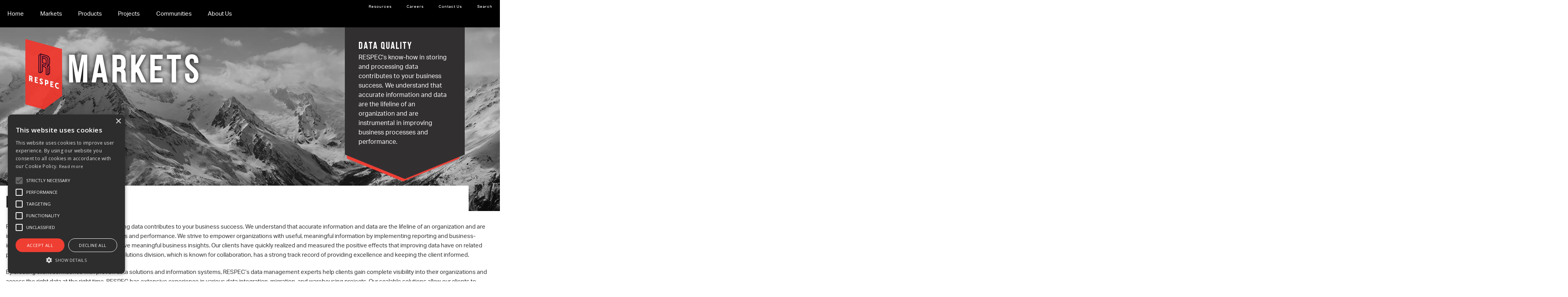

--- FILE ---
content_type: text/html; charset=UTF-8
request_url: https://www.respec.com/market/data-technology/data-management/data-quality/
body_size: 30353
content:
<!doctype html><!--[if IE 8]><html class="no-js ie ie8 lt-ie9" > <![endif]-->
<!--[if gt IE 8]><!--><html lang="en" class="no-js" > <!--<![endif]--><head>
    </script>
<!-- Google Tag Manager -->
<script>(function(w,d,s,l,i){w[l]=w[l]||[];w[l].push({'gtm.start':
new Date().getTime(),event:'gtm.js'});var f=d.getElementsByTagName(s)[0],
j=d.createElement(s),dl=l!='dataLayer'?'&l='+l:'';j.async=true;j.src=
'https://www.googletagmanager.com/gtm.js?id='+i+dl;f.parentNode.insertBefore(j,f);
})(window,document,'script','dataLayer','GTM-MWL9PX9');</script>
<!-- End Google Tag Manager -->
<!-- Global site tag (gtag.js) - Google Ads: 798033980 -->
<script async src="https://www.googletagmanager.com/gtag/js?id=AW-798033980"></script>
<script>
  window.dataLayer = window.dataLayer || [];
  function gtag(){dataLayer.push(arguments);}
  gtag('js', new Date());

  gtag('config', 'AW-798033980');
</script>
      <script>
        (function () {
          var zi = document.createElement('script');
          zi.type = 'text/javascript';
          zi.async = true;
          zi.referrerPolicy = 'unsafe-url';
          zi.src = 'https://ws.zoominfo.com/pixel/6255795b5678ac001c98f32f';
          var s = document.getElementsByTagName('script')[0];
          s.parentNode.insertBefore(zi, s);
        })();
      </script>
    


        
    <meta http-equiv="X-UA-Compatible" content="IE=edge" />
    <meta http-equiv="Content-Type" content="text/html; charset=UTF-8" />
<script type="text/javascript">
/* <![CDATA[ */
var gform;gform||(document.addEventListener("gform_main_scripts_loaded",function(){gform.scriptsLoaded=!0}),document.addEventListener("gform/theme/scripts_loaded",function(){gform.themeScriptsLoaded=!0}),window.addEventListener("DOMContentLoaded",function(){gform.domLoaded=!0}),gform={domLoaded:!1,scriptsLoaded:!1,themeScriptsLoaded:!1,isFormEditor:()=>"function"==typeof InitializeEditor,callIfLoaded:function(o){return!(!gform.domLoaded||!gform.scriptsLoaded||!gform.themeScriptsLoaded&&!gform.isFormEditor()||(gform.isFormEditor()&&console.warn("The use of gform.initializeOnLoaded() is deprecated in the form editor context and will be removed in Gravity Forms 3.1."),o(),0))},initializeOnLoaded:function(o){gform.callIfLoaded(o)||(document.addEventListener("gform_main_scripts_loaded",()=>{gform.scriptsLoaded=!0,gform.callIfLoaded(o)}),document.addEventListener("gform/theme/scripts_loaded",()=>{gform.themeScriptsLoaded=!0,gform.callIfLoaded(o)}),window.addEventListener("DOMContentLoaded",()=>{gform.domLoaded=!0,gform.callIfLoaded(o)}))},hooks:{action:{},filter:{}},addAction:function(o,r,e,t){gform.addHook("action",o,r,e,t)},addFilter:function(o,r,e,t){gform.addHook("filter",o,r,e,t)},doAction:function(o){gform.doHook("action",o,arguments)},applyFilters:function(o){return gform.doHook("filter",o,arguments)},removeAction:function(o,r){gform.removeHook("action",o,r)},removeFilter:function(o,r,e){gform.removeHook("filter",o,r,e)},addHook:function(o,r,e,t,n){null==gform.hooks[o][r]&&(gform.hooks[o][r]=[]);var d=gform.hooks[o][r];null==n&&(n=r+"_"+d.length),gform.hooks[o][r].push({tag:n,callable:e,priority:t=null==t?10:t})},doHook:function(r,o,e){var t;if(e=Array.prototype.slice.call(e,1),null!=gform.hooks[r][o]&&((o=gform.hooks[r][o]).sort(function(o,r){return o.priority-r.priority}),o.forEach(function(o){"function"!=typeof(t=o.callable)&&(t=window[t]),"action"==r?t.apply(null,e):e[0]=t.apply(null,e)})),"filter"==r)return e[0]},removeHook:function(o,r,t,n){var e;null!=gform.hooks[o][r]&&(e=(e=gform.hooks[o][r]).filter(function(o,r,e){return!!(null!=n&&n!=o.tag||null!=t&&t!=o.priority)}),gform.hooks[o][r]=e)}});
/* ]]> */
</script>

    <meta charset="UTF-8" />

    
    <title>Data Quality - RESPEC</title>

    <meta name="viewport" content="width=device-width, initial-scale=1.0" />
                        <link class="favicon" rel="shortcut icon" href="https://www.respec.com/wp/wp-content/themes/bytechild/img/favicon.ico" type="image/x-icon"/>
            
    <link rel="profile" href="http://gmpg.org/xfn/11" />
    <link rel="pingback" href="" />

	            <style id="wpcmtt_custom_styles_3651">
                .wpcmtt-tooltip-style-3651.qtip {max-width:360px; }.wpcmtt-tooltip-style-3651.wpcmtt-tooltip.no-style .qtip-content,.wpcmtt-tooltip-style-3651.wpcmtt-tooltip .qtip-tip {background-color:#000000;border-color:#000000; }.wpcmtt-tooltip-style-3651.wpcmtt-tooltip .qtip-content {color:#ffffff; }.wpcmtt-tooltip-style-3651.wpcmtt-tooltip .qtip-content {padding-top:12px;padding-right:12px;padding-bottom:12px;padding-left:12px; }.wpcmtt-tooltip-style-3651.wpcmtt-tooltip .qtip-tip,.wpcmtt-tooltip-style-3651.wpcmtt-tooltip .qtip-content {border-top-width:2px !important;border-right-width:2px !important;border-bottom-width:2px !important;border-left-width:2px !important;border-style:solid !important;border-color:#000000 !important;border-top-left-radius:6px !important;border-top-right-radius:6px !important;border-bottom-left-radius:6px !important;border-bottom-right-radius:6px !important; }.wpcmtt-tinymce-tooltip-inline-3651.wpcmtt-tinymce-tooltip {cursor:pointer;}.wpcmtt-tooltip-style-3651.qtip .qtip_image_text .qtip_left {width:50%; }.wpcmtt-tooltip-style-3651.wpcmtt-tooltip.html .qtip-content a,.wpcmtt-tooltip-style-3651.wpcmtt-tooltip.text_image .qtip-content a {font-size:16px;line-height:18px;text-align:left; } .wpcmtt-tooltip-style-3651 .qtip-content {background-color: rgba(0,0,0,.85) !important;}.wpcmtt-tooltip-style-3651 .qtip-tip {opacity: .85;}.wpcmtt-tooltip-style-3651 .qtip_image_text .qtip_right {width: 50%;}.wpcmtt-tooltip-style-3651 .qtip_image_text_hor .qtip_image_holder {text-align:center;}.wpcmtt-tooltip-style-3651 .qtip_image_text_hor .qtip_image_holder {align-self:center;}.qtip-content {
  color: #ffffff;
  font-family: \\\\\\\\\\\\\\\\\\\\\\\\\\\\\\\"aktiv-grotesk\\\\\\\\\\\\\\\\\\\\\\\\\\\\\\\", sans-serif;
  font-weight: normal;
  font-size: 1rem;
  line-height: 1.6;
  margin-bottom: 1.25rem;
  text-rendering: optimizeLegibility; }
 
.qtip-content strong {
  font-weight: 700;}

.qtip-content ul {
  margin-bottom: 1.25rem;
  text-rendering: optimizeLegibility; }

.qtip-content ul>li {
  color: #ffffff !important;
  font-family: \\\\\\\\\\\\\\\\\\\\\\\\\\\\\\\"aktiv-grotesk\\\\\\\\\\\\\\\\\\\\\\\\\\\\\\\", sans-serif;
  font-weight: normal;
  font-size: 1rem;
  line-height: 1.1rem;
  text-rendering: optimizeLegibility; } 
            </style>
            <meta name='robots' content='index, follow, max-image-preview:large, max-snippet:-1, max-video-preview:-1' />

            <script data-no-defer="1" data-ezscrex="false" data-cfasync="false" data-pagespeed-no-defer data-cookieconsent="ignore">
                var ctPublicFunctions = {"_ajax_nonce":"4a38eee639","_rest_nonce":"51384dd62f","_ajax_url":"\/wp\/wp-admin\/admin-ajax.php","_rest_url":"https:\/\/www.respec.com\/wp-json\/","data__cookies_type":"none","data__ajax_type":"rest","data__bot_detector_enabled":"0","data__frontend_data_log_enabled":1,"cookiePrefix":"","wprocket_detected":false,"host_url":"www.respec.com","text__ee_click_to_select":"Click to select the whole data","text__ee_original_email":"The complete one is","text__ee_got_it":"Got it","text__ee_blocked":"Blocked","text__ee_cannot_connect":"Cannot connect","text__ee_cannot_decode":"Can not decode email. Unknown reason","text__ee_email_decoder":"CleanTalk email decoder","text__ee_wait_for_decoding":"The magic is on the way!","text__ee_decoding_process":"Please wait a few seconds while we decode the contact data."}
            </script>
        
            <script data-no-defer="1" data-ezscrex="false" data-cfasync="false" data-pagespeed-no-defer data-cookieconsent="ignore">
                var ctPublic = {"_ajax_nonce":"4a38eee639","settings__forms__check_internal":"0","settings__forms__check_external":"0","settings__forms__force_protection":"0","settings__forms__search_test":"1","settings__forms__wc_add_to_cart":"0","settings__data__bot_detector_enabled":"0","settings__sfw__anti_crawler":0,"blog_home":"https:\/\/www.respec.com\/","pixel__setting":"2","pixel__enabled":true,"pixel__url":"https:\/\/moderate6-v4.cleantalk.org\/pixel\/15f4f60efbfe8f98aba06466847bb979.gif","data__email_check_before_post":"1","data__email_check_exist_post":"0","data__cookies_type":"none","data__key_is_ok":true,"data__visible_fields_required":true,"wl_brandname":"Anti-Spam by CleanTalk","wl_brandname_short":"CleanTalk","ct_checkjs_key":2042390786,"emailEncoderPassKey":"d6a7a53248f292d3c3c481a1db1e50c7","bot_detector_forms_excluded":"W10=","advancedCacheExists":false,"varnishCacheExists":false,"wc_ajax_add_to_cart":false}
            </script>
        
	<!-- This site is optimized with the Yoast SEO Premium plugin v26.6 (Yoast SEO v26.6) - https://yoast.com/wordpress/plugins/seo/ -->
	<title>Data Quality - RESPEC</title>
	<meta name="description" content="RESPEC’s know-how in storing and processing data contributes to your business success. We understand that accurate information and data are the lifeline of an organization and are instrumental in improving business processes and performance." />
	<link rel="canonical" href="https://www.respec.com/market/data-technology/data-management/data-quality/" />
	<meta property="og:locale" content="en_US" />
	<meta property="og:type" content="article" />
	<meta property="og:title" content="Data Quality" />
	<meta property="og:description" content="RESPEC’s know-how in storing and processing data contributes to your business success. We understand that accurate information and data are the lifeline of an organization and are instrumental in improving business processes and performance." />
	<meta property="og:url" content="https://www.respec.com/market/data-technology/data-management/data-quality/" />
	<meta property="og:site_name" content="RESPEC" />
	<meta property="article:modified_time" content="2022-07-08T16:35:05+00:00" />
	<meta name="twitter:card" content="summary_large_image" />
	<script type="application/ld+json" class="yoast-schema-graph">{"@context":"https://schema.org","@graph":[{"@type":"WebPage","@id":"https://www.respec.com/market/data-technology/data-management/data-quality/","url":"https://www.respec.com/market/data-technology/data-management/data-quality/","name":"Data Quality - RESPEC","isPartOf":{"@id":"https://www.respec.com/#website"},"datePublished":"2020-03-10T01:52:32+00:00","dateModified":"2022-07-08T16:35:05+00:00","description":"RESPEC’s know-how in storing and processing data contributes to your business success. We understand that accurate information and data are the lifeline of an organization and are instrumental in improving business processes and performance.","breadcrumb":{"@id":"https://www.respec.com/market/data-technology/data-management/data-quality/#breadcrumb"},"inLanguage":"en-US","potentialAction":[{"@type":"ReadAction","target":["https://www.respec.com/market/data-technology/data-management/data-quality/"]}]},{"@type":"BreadcrumbList","@id":"https://www.respec.com/market/data-technology/data-management/data-quality/#breadcrumb","itemListElement":[{"@type":"ListItem","position":1,"name":"Home","item":"https://www.respec.com/"},{"@type":"ListItem","position":2,"name":"Markets","item":"https://www.respec.com/market/"},{"@type":"ListItem","position":3,"name":"Data &#038; Technology","item":"https://www.respec.com/market/data-technology/"},{"@type":"ListItem","position":4,"name":"Data Management","item":"https://www.respec.com/market/data-technology/data-management/"},{"@type":"ListItem","position":5,"name":"Data Quality"}]},{"@type":"WebSite","@id":"https://www.respec.com/#website","url":"https://www.respec.com/","name":"RESPEC","description":"","publisher":{"@id":"https://www.respec.com/#organization"},"potentialAction":[{"@type":"SearchAction","target":{"@type":"EntryPoint","urlTemplate":"https://www.respec.com/?s={search_term_string}"},"query-input":{"@type":"PropertyValueSpecification","valueRequired":true,"valueName":"search_term_string"}}],"inLanguage":"en-US"},{"@type":"Organization","@id":"https://www.respec.com/#organization","name":"RESPEC","url":"https://www.respec.com/","logo":{"@type":"ImageObject","inLanguage":"en-US","@id":"https://www.respec.com/#/schema/logo/image/","url":"https://www.respec.com/wp/wp-content/uploads/2016/10/respec-logo-home.png","contentUrl":"https://www.respec.com/wp/wp-content/uploads/2016/10/respec-logo-home.png","width":181,"height":345,"caption":"RESPEC"},"image":{"@id":"https://www.respec.com/#/schema/logo/image/"}}]}</script>
	<!-- / Yoast SEO Premium plugin. -->


<link rel='dns-prefetch' href='//www.respec.com' />
<link rel='dns-prefetch' href='//code.jquery.com' />
<link rel='dns-prefetch' href='//maps.googleapis.com' />
<link rel='dns-prefetch' href='//meet.jit.si' />
<link rel='dns-prefetch' href='//www.youtube.com' />
<link rel='dns-prefetch' href='//netdna.bootstrapcdn.com' />
<link rel='dns-prefetch' href='//fonts.googleapis.com' />
<link rel='dns-prefetch' href='//use.typekit.net' />
<link rel='dns-prefetch' href='//cdn.jsdelivr.net' />
<link rel="alternate" title="oEmbed (JSON)" type="application/json+oembed" href="https://www.respec.com/wp-json/oembed/1.0/embed?url=https%3A%2F%2Fwww.respec.com%2Fmarket%2Fdata-technology%2Fdata-management%2Fdata-quality%2F" />
<link rel="alternate" title="oEmbed (XML)" type="text/xml+oembed" href="https://www.respec.com/wp-json/oembed/1.0/embed?url=https%3A%2F%2Fwww.respec.com%2Fmarket%2Fdata-technology%2Fdata-management%2Fdata-quality%2F&#038;format=xml" />
<style id='wp-img-auto-sizes-contain-inline-css' type='text/css'>
img:is([sizes=auto i],[sizes^="auto," i]){contain-intrinsic-size:3000px 1500px}
/*# sourceURL=wp-img-auto-sizes-contain-inline-css */
</style>
<style id='wp-emoji-styles-inline-css' type='text/css'>

	img.wp-smiley, img.emoji {
		display: inline !important;
		border: none !important;
		box-shadow: none !important;
		height: 1em !important;
		width: 1em !important;
		margin: 0 0.07em !important;
		vertical-align: -0.1em !important;
		background: none !important;
		padding: 0 !important;
	}
/*# sourceURL=wp-emoji-styles-inline-css */
</style>
<style id='wp-block-library-inline-css' type='text/css'>
:root{--wp-block-synced-color:#7a00df;--wp-block-synced-color--rgb:122,0,223;--wp-bound-block-color:var(--wp-block-synced-color);--wp-editor-canvas-background:#ddd;--wp-admin-theme-color:#007cba;--wp-admin-theme-color--rgb:0,124,186;--wp-admin-theme-color-darker-10:#006ba1;--wp-admin-theme-color-darker-10--rgb:0,107,160.5;--wp-admin-theme-color-darker-20:#005a87;--wp-admin-theme-color-darker-20--rgb:0,90,135;--wp-admin-border-width-focus:2px}@media (min-resolution:192dpi){:root{--wp-admin-border-width-focus:1.5px}}.wp-element-button{cursor:pointer}:root .has-very-light-gray-background-color{background-color:#eee}:root .has-very-dark-gray-background-color{background-color:#313131}:root .has-very-light-gray-color{color:#eee}:root .has-very-dark-gray-color{color:#313131}:root .has-vivid-green-cyan-to-vivid-cyan-blue-gradient-background{background:linear-gradient(135deg,#00d084,#0693e3)}:root .has-purple-crush-gradient-background{background:linear-gradient(135deg,#34e2e4,#4721fb 50%,#ab1dfe)}:root .has-hazy-dawn-gradient-background{background:linear-gradient(135deg,#faaca8,#dad0ec)}:root .has-subdued-olive-gradient-background{background:linear-gradient(135deg,#fafae1,#67a671)}:root .has-atomic-cream-gradient-background{background:linear-gradient(135deg,#fdd79a,#004a59)}:root .has-nightshade-gradient-background{background:linear-gradient(135deg,#330968,#31cdcf)}:root .has-midnight-gradient-background{background:linear-gradient(135deg,#020381,#2874fc)}:root{--wp--preset--font-size--normal:16px;--wp--preset--font-size--huge:42px}.has-regular-font-size{font-size:1em}.has-larger-font-size{font-size:2.625em}.has-normal-font-size{font-size:var(--wp--preset--font-size--normal)}.has-huge-font-size{font-size:var(--wp--preset--font-size--huge)}.has-text-align-center{text-align:center}.has-text-align-left{text-align:left}.has-text-align-right{text-align:right}.has-fit-text{white-space:nowrap!important}#end-resizable-editor-section{display:none}.aligncenter{clear:both}.items-justified-left{justify-content:flex-start}.items-justified-center{justify-content:center}.items-justified-right{justify-content:flex-end}.items-justified-space-between{justify-content:space-between}.screen-reader-text{border:0;clip-path:inset(50%);height:1px;margin:-1px;overflow:hidden;padding:0;position:absolute;width:1px;word-wrap:normal!important}.screen-reader-text:focus{background-color:#ddd;clip-path:none;color:#444;display:block;font-size:1em;height:auto;left:5px;line-height:normal;padding:15px 23px 14px;text-decoration:none;top:5px;width:auto;z-index:100000}html :where(.has-border-color){border-style:solid}html :where([style*=border-top-color]){border-top-style:solid}html :where([style*=border-right-color]){border-right-style:solid}html :where([style*=border-bottom-color]){border-bottom-style:solid}html :where([style*=border-left-color]){border-left-style:solid}html :where([style*=border-width]){border-style:solid}html :where([style*=border-top-width]){border-top-style:solid}html :where([style*=border-right-width]){border-right-style:solid}html :where([style*=border-bottom-width]){border-bottom-style:solid}html :where([style*=border-left-width]){border-left-style:solid}html :where(img[class*=wp-image-]){height:auto;max-width:100%}:where(figure){margin:0 0 1em}html :where(.is-position-sticky){--wp-admin--admin-bar--position-offset:var(--wp-admin--admin-bar--height,0px)}@media screen and (max-width:600px){html :where(.is-position-sticky){--wp-admin--admin-bar--position-offset:0px}}

/*# sourceURL=wp-block-library-inline-css */
</style><style id='global-styles-inline-css' type='text/css'>
:root{--wp--preset--aspect-ratio--square: 1;--wp--preset--aspect-ratio--4-3: 4/3;--wp--preset--aspect-ratio--3-4: 3/4;--wp--preset--aspect-ratio--3-2: 3/2;--wp--preset--aspect-ratio--2-3: 2/3;--wp--preset--aspect-ratio--16-9: 16/9;--wp--preset--aspect-ratio--9-16: 9/16;--wp--preset--color--black: #000000;--wp--preset--color--cyan-bluish-gray: #abb8c3;--wp--preset--color--white: #ffffff;--wp--preset--color--pale-pink: #f78da7;--wp--preset--color--vivid-red: #cf2e2e;--wp--preset--color--luminous-vivid-orange: #ff6900;--wp--preset--color--luminous-vivid-amber: #fcb900;--wp--preset--color--light-green-cyan: #7bdcb5;--wp--preset--color--vivid-green-cyan: #00d084;--wp--preset--color--pale-cyan-blue: #8ed1fc;--wp--preset--color--vivid-cyan-blue: #0693e3;--wp--preset--color--vivid-purple: #9b51e0;--wp--preset--gradient--vivid-cyan-blue-to-vivid-purple: linear-gradient(135deg,rgb(6,147,227) 0%,rgb(155,81,224) 100%);--wp--preset--gradient--light-green-cyan-to-vivid-green-cyan: linear-gradient(135deg,rgb(122,220,180) 0%,rgb(0,208,130) 100%);--wp--preset--gradient--luminous-vivid-amber-to-luminous-vivid-orange: linear-gradient(135deg,rgb(252,185,0) 0%,rgb(255,105,0) 100%);--wp--preset--gradient--luminous-vivid-orange-to-vivid-red: linear-gradient(135deg,rgb(255,105,0) 0%,rgb(207,46,46) 100%);--wp--preset--gradient--very-light-gray-to-cyan-bluish-gray: linear-gradient(135deg,rgb(238,238,238) 0%,rgb(169,184,195) 100%);--wp--preset--gradient--cool-to-warm-spectrum: linear-gradient(135deg,rgb(74,234,220) 0%,rgb(151,120,209) 20%,rgb(207,42,186) 40%,rgb(238,44,130) 60%,rgb(251,105,98) 80%,rgb(254,248,76) 100%);--wp--preset--gradient--blush-light-purple: linear-gradient(135deg,rgb(255,206,236) 0%,rgb(152,150,240) 100%);--wp--preset--gradient--blush-bordeaux: linear-gradient(135deg,rgb(254,205,165) 0%,rgb(254,45,45) 50%,rgb(107,0,62) 100%);--wp--preset--gradient--luminous-dusk: linear-gradient(135deg,rgb(255,203,112) 0%,rgb(199,81,192) 50%,rgb(65,88,208) 100%);--wp--preset--gradient--pale-ocean: linear-gradient(135deg,rgb(255,245,203) 0%,rgb(182,227,212) 50%,rgb(51,167,181) 100%);--wp--preset--gradient--electric-grass: linear-gradient(135deg,rgb(202,248,128) 0%,rgb(113,206,126) 100%);--wp--preset--gradient--midnight: linear-gradient(135deg,rgb(2,3,129) 0%,rgb(40,116,252) 100%);--wp--preset--font-size--small: 13px;--wp--preset--font-size--medium: 20px;--wp--preset--font-size--large: 36px;--wp--preset--font-size--x-large: 42px;--wp--preset--spacing--20: 0.44rem;--wp--preset--spacing--30: 0.67rem;--wp--preset--spacing--40: 1rem;--wp--preset--spacing--50: 1.5rem;--wp--preset--spacing--60: 2.25rem;--wp--preset--spacing--70: 3.38rem;--wp--preset--spacing--80: 5.06rem;--wp--preset--shadow--natural: 6px 6px 9px rgba(0, 0, 0, 0.2);--wp--preset--shadow--deep: 12px 12px 50px rgba(0, 0, 0, 0.4);--wp--preset--shadow--sharp: 6px 6px 0px rgba(0, 0, 0, 0.2);--wp--preset--shadow--outlined: 6px 6px 0px -3px rgb(255, 255, 255), 6px 6px rgb(0, 0, 0);--wp--preset--shadow--crisp: 6px 6px 0px rgb(0, 0, 0);}:where(.is-layout-flex){gap: 0.5em;}:where(.is-layout-grid){gap: 0.5em;}body .is-layout-flex{display: flex;}.is-layout-flex{flex-wrap: wrap;align-items: center;}.is-layout-flex > :is(*, div){margin: 0;}body .is-layout-grid{display: grid;}.is-layout-grid > :is(*, div){margin: 0;}:where(.wp-block-columns.is-layout-flex){gap: 2em;}:where(.wp-block-columns.is-layout-grid){gap: 2em;}:where(.wp-block-post-template.is-layout-flex){gap: 1.25em;}:where(.wp-block-post-template.is-layout-grid){gap: 1.25em;}.has-black-color{color: var(--wp--preset--color--black) !important;}.has-cyan-bluish-gray-color{color: var(--wp--preset--color--cyan-bluish-gray) !important;}.has-white-color{color: var(--wp--preset--color--white) !important;}.has-pale-pink-color{color: var(--wp--preset--color--pale-pink) !important;}.has-vivid-red-color{color: var(--wp--preset--color--vivid-red) !important;}.has-luminous-vivid-orange-color{color: var(--wp--preset--color--luminous-vivid-orange) !important;}.has-luminous-vivid-amber-color{color: var(--wp--preset--color--luminous-vivid-amber) !important;}.has-light-green-cyan-color{color: var(--wp--preset--color--light-green-cyan) !important;}.has-vivid-green-cyan-color{color: var(--wp--preset--color--vivid-green-cyan) !important;}.has-pale-cyan-blue-color{color: var(--wp--preset--color--pale-cyan-blue) !important;}.has-vivid-cyan-blue-color{color: var(--wp--preset--color--vivid-cyan-blue) !important;}.has-vivid-purple-color{color: var(--wp--preset--color--vivid-purple) !important;}.has-black-background-color{background-color: var(--wp--preset--color--black) !important;}.has-cyan-bluish-gray-background-color{background-color: var(--wp--preset--color--cyan-bluish-gray) !important;}.has-white-background-color{background-color: var(--wp--preset--color--white) !important;}.has-pale-pink-background-color{background-color: var(--wp--preset--color--pale-pink) !important;}.has-vivid-red-background-color{background-color: var(--wp--preset--color--vivid-red) !important;}.has-luminous-vivid-orange-background-color{background-color: var(--wp--preset--color--luminous-vivid-orange) !important;}.has-luminous-vivid-amber-background-color{background-color: var(--wp--preset--color--luminous-vivid-amber) !important;}.has-light-green-cyan-background-color{background-color: var(--wp--preset--color--light-green-cyan) !important;}.has-vivid-green-cyan-background-color{background-color: var(--wp--preset--color--vivid-green-cyan) !important;}.has-pale-cyan-blue-background-color{background-color: var(--wp--preset--color--pale-cyan-blue) !important;}.has-vivid-cyan-blue-background-color{background-color: var(--wp--preset--color--vivid-cyan-blue) !important;}.has-vivid-purple-background-color{background-color: var(--wp--preset--color--vivid-purple) !important;}.has-black-border-color{border-color: var(--wp--preset--color--black) !important;}.has-cyan-bluish-gray-border-color{border-color: var(--wp--preset--color--cyan-bluish-gray) !important;}.has-white-border-color{border-color: var(--wp--preset--color--white) !important;}.has-pale-pink-border-color{border-color: var(--wp--preset--color--pale-pink) !important;}.has-vivid-red-border-color{border-color: var(--wp--preset--color--vivid-red) !important;}.has-luminous-vivid-orange-border-color{border-color: var(--wp--preset--color--luminous-vivid-orange) !important;}.has-luminous-vivid-amber-border-color{border-color: var(--wp--preset--color--luminous-vivid-amber) !important;}.has-light-green-cyan-border-color{border-color: var(--wp--preset--color--light-green-cyan) !important;}.has-vivid-green-cyan-border-color{border-color: var(--wp--preset--color--vivid-green-cyan) !important;}.has-pale-cyan-blue-border-color{border-color: var(--wp--preset--color--pale-cyan-blue) !important;}.has-vivid-cyan-blue-border-color{border-color: var(--wp--preset--color--vivid-cyan-blue) !important;}.has-vivid-purple-border-color{border-color: var(--wp--preset--color--vivid-purple) !important;}.has-vivid-cyan-blue-to-vivid-purple-gradient-background{background: var(--wp--preset--gradient--vivid-cyan-blue-to-vivid-purple) !important;}.has-light-green-cyan-to-vivid-green-cyan-gradient-background{background: var(--wp--preset--gradient--light-green-cyan-to-vivid-green-cyan) !important;}.has-luminous-vivid-amber-to-luminous-vivid-orange-gradient-background{background: var(--wp--preset--gradient--luminous-vivid-amber-to-luminous-vivid-orange) !important;}.has-luminous-vivid-orange-to-vivid-red-gradient-background{background: var(--wp--preset--gradient--luminous-vivid-orange-to-vivid-red) !important;}.has-very-light-gray-to-cyan-bluish-gray-gradient-background{background: var(--wp--preset--gradient--very-light-gray-to-cyan-bluish-gray) !important;}.has-cool-to-warm-spectrum-gradient-background{background: var(--wp--preset--gradient--cool-to-warm-spectrum) !important;}.has-blush-light-purple-gradient-background{background: var(--wp--preset--gradient--blush-light-purple) !important;}.has-blush-bordeaux-gradient-background{background: var(--wp--preset--gradient--blush-bordeaux) !important;}.has-luminous-dusk-gradient-background{background: var(--wp--preset--gradient--luminous-dusk) !important;}.has-pale-ocean-gradient-background{background: var(--wp--preset--gradient--pale-ocean) !important;}.has-electric-grass-gradient-background{background: var(--wp--preset--gradient--electric-grass) !important;}.has-midnight-gradient-background{background: var(--wp--preset--gradient--midnight) !important;}.has-small-font-size{font-size: var(--wp--preset--font-size--small) !important;}.has-medium-font-size{font-size: var(--wp--preset--font-size--medium) !important;}.has-large-font-size{font-size: var(--wp--preset--font-size--large) !important;}.has-x-large-font-size{font-size: var(--wp--preset--font-size--x-large) !important;}
/*# sourceURL=global-styles-inline-css */
</style>

<style id='classic-theme-styles-inline-css' type='text/css'>
/*! This file is auto-generated */
.wp-block-button__link{color:#fff;background-color:#32373c;border-radius:9999px;box-shadow:none;text-decoration:none;padding:calc(.667em + 2px) calc(1.333em + 2px);font-size:1.125em}.wp-block-file__button{background:#32373c;color:#fff;text-decoration:none}
/*# sourceURL=/wp-includes/css/classic-themes.min.css */
</style>
<link rel='stylesheet' id='cleantalk-public-css-css' href='https://www.respec.com/wp/wp-content/plugins/cleantalk-spam-protect/css/cleantalk-public.min.css?ver=6.70.1_1764631876' type='text/css' media='all' />
<link rel='stylesheet' id='cleantalk-email-decoder-css-css' href='https://www.respec.com/wp/wp-content/plugins/cleantalk-spam-protect/css/cleantalk-email-decoder.min.css?ver=6.70.1_1746481210' type='text/css' media='all' />
<link rel='stylesheet' id='siteorigin-panels-front-css' href='https://www.respec.com/wp/wp-content/plugins/siteorigin-panels/css/front-flex.min.css?ver=2.33.4' type='text/css' media='all' />
<link rel='stylesheet' id='swipebox-css' href='https://www.respec.com/wp/wp-content/plugins/bytesite-modules/modules/ui/swipebox/css/swipebox.min.css?ver=6.9' type='text/css' media='all' />
<link rel='stylesheet' id='mmenu-css-css' href='https://www.respec.com/wp/wp-content/plugins/bytesite-modules/modules/ui/mmenu/css/jquery.mmenu.css?ver=1' type='text/css' media='all' />
<link rel='stylesheet' id='font-awesome-css' href='//netdna.bootstrapcdn.com/font-awesome/4.3.0/css/font-awesome.min.css?ver=6.9' type='text/css' media='all' />
<link rel='stylesheet' id='google-fonts-css' href='//fonts.googleapis.com/css?family=Open+Sans%3A300%2C400%2C600%2C700%2C800%7COpen+Sans+Condensed%3A700%7CDancing+Script&#038;ver=6.9' type='text/css' media='all' />
<link rel='stylesheet' id='font-bebas-neue-css' href='https://www.respec.com/wp/wp-content/themes/bytechild/css/font-bebas-neue.css?ver=1634070957' type='text/css' media='all' />
<link rel='stylesheet' id='font-aktiv-grotesk-css' href='//use.typekit.net/aoz4oqn.css?ver=6.9' type='text/css' media='all' />
<link rel='stylesheet' id='bx-slider-css' href='//cdn.jsdelivr.net/bxslider/4.2.12/jquery.bxslider.css?ver=6.9' type='text/css' media='all' />
<link rel='stylesheet' id='odometer-css-css' href='https://www.respec.com/wp/wp-content/themes/bytechild/css/odometer-theme-minimal.css?ver=1634070957' type='text/css' media='all' />
<link rel='stylesheet' id='child-style-css' href='https://www.respec.com/wp/wp-content/themes/bytechild/css/app.css?ver=1745600257' type='text/css' media='all' />
<link rel='stylesheet' id='normalize-css' href='https://www.respec.com/wp/wp-content/themes/bytesite/foundation/bower_components/foundation/css/normalize.css?ver=6.9' type='text/css' media='all' />
<link rel='stylesheet' id='evcal_google_fonts-css' href='https://fonts.googleapis.com/css?family=Noto+Sans%3A400%2C400italic%2C700%7CPoppins%3A700%2C800%2C900&#038;subset=latin%2Clatin-ext&#038;ver=5.0.6' type='text/css' media='all' />
<link rel='stylesheet' id='evcal_cal_default-css' href='//www.respec.com/wp/wp-content/plugins/eventON/assets/css/eventon_styles.css?ver=5.0.6' type='text/css' media='all' />
<link rel='stylesheet' id='evo_font_icons-css' href='//www.respec.com/wp/wp-content/plugins/eventON/assets/fonts/all.css?ver=5.0.6' type='text/css' media='all' />
<link rel='stylesheet' id='eventon_dynamic_styles-css' href='//www.respec.com/wp/wp-content/plugins/eventON/assets/css/eventon_dynamic_styles.css?ver=5.0.6' type='text/css' media='all' />
<link rel='stylesheet' id='tablepress-default-css' href='https://www.respec.com/wp/wp-content/plugins/tablepress/css/build/default.css?ver=3.2.6' type='text/css' media='all' />
<link rel='stylesheet' id='jquery-qtip-min-css-css' href='https://www.respec.com/wp/wp-content/plugins/wordpress-tooltips-ultimate/assets/qtip/jquery.qtip.css?ver=3.0.3' type='text/css' media='all' />
<link rel='stylesheet' id='tooltip-css-css' href='https://www.respec.com/wp/wp-content/plugins/wordpress-tooltips-ultimate/assets/css/tooltip.css?ver=3.4' type='text/css' media='all' />
<link rel='stylesheet' id='wpcmtt-hotspot-frontend-css-css' href='https://www.respec.com/wp/wp-content/plugins/wordpress-tooltips-ultimate/assets/css/wpcmtt-hotspot-frontend.css?ver=3.4' type='text/css' media='all' />
<link rel='stylesheet' id='wpcmtt-hotspot-fontawesome-css' href='https://www.respec.com/wp/wp-content/plugins/wordpress-tooltips-ultimate/assets/fonts/font-awesome/css/font-awesome.min.css?ver=3.4' type='text/css' media='all' />
<script type="text/javascript" src="https://www.respec.com/wp/wp-content/plugins/cleantalk-spam-protect/js/apbct-public-bundle_gathering.min.js?ver=6.70.1_1767654421" id="apbct-public-bundle_gathering.min-js-js"></script>
<script type="text/javascript" src="//code.jquery.com/jquery-1.11.2.min.js?ver=6.9" id="jquery-js"></script>
<script type="text/javascript" src="https://www.respec.com/wp/wp-content/plugins/bytesite-modules/modules/ui/mmenu/js/jquery.mmenu.min.js?ver=1" id="jquery-mmenu-js"></script>
<script type="text/javascript" src="https://www.respec.com/wp/wp-content/themes/bytesite/foundation/bower_components/modernizr/modernizr.js?ver=1" id="modernizr-js"></script>
<script type="text/javascript" src="//code.jquery.com/jquery-migrate-1.2.1.min.js?ver=6.9" id="jquery-migrate-js"></script>
<script type="text/javascript" id="evo-inlinescripts-header-js-after">
/* <![CDATA[ */
jQuery(document).ready(function($){});
//# sourceURL=evo-inlinescripts-header-js-after
/* ]]> */
</script>
<script type="text/javascript" src="https://www.respec.com/wp/wp-content/plugins/wordpress-tooltips-ultimate/assets/js/player.js?ver=6.9" id="wpcmtt-vimeo-js"></script>
<script type="text/javascript" src="https://www.youtube.com/player_api?ver=6.9" id="wpcmtt-youtube-js"></script>
<link rel="https://api.w.org/" href="https://www.respec.com/wp-json/" /><link rel='shortlink' href='https://www.respec.com/?p=9326' />
<style type="text/css">
                    .ctl-bullets-container {
                display: block;
                position: fixed;
                right: 0;
                height: 100%;
                z-index: 1049;
                font-weight: normal;
                height: 70vh;
                overflow-x: hidden;
                overflow-y: auto;
                margin: 15vh auto;
            }</style><style media="all" id="siteorigin-panels-layouts-head">/* Layout 9326 */ #pgc-9326-0-0 { width:100%;width:calc(100% - ( 0 * 30px ) ) } #pg-9326-0 , #pl-9326 .so-panel { margin-bottom:30px } #pgc-9326-1-0 { width:57.735%;width:calc(57.735% - ( 0.42264972828742 * 30px ) ) } #pgc-9326-1-1 { width:42.265%;width:calc(42.265% - ( 0.57735027171258 * 30px ) ) } #pl-9326 .so-panel:last-of-type { margin-bottom:0px } #pg-9326-0.panel-has-style > .panel-row-style, #pg-9326-0.panel-no-style , #pg-9326-1.panel-has-style > .panel-row-style, #pg-9326-1.panel-no-style { -webkit-align-items:flex-start;align-items:flex-start } @media (max-width:780px){ #pg-9326-0.panel-no-style, #pg-9326-0.panel-has-style > .panel-row-style, #pg-9326-0 , #pg-9326-1.panel-no-style, #pg-9326-1.panel-has-style > .panel-row-style, #pg-9326-1 { -webkit-flex-direction:column;-ms-flex-direction:column;flex-direction:column } #pg-9326-0 > .panel-grid-cell , #pg-9326-0 > .panel-row-style > .panel-grid-cell , #pg-9326-1 > .panel-grid-cell , #pg-9326-1 > .panel-row-style > .panel-grid-cell { width:100%;margin-right:0 } #pgc-9326-1-0 { margin-bottom:30px } #pl-9326 .panel-grid-cell { padding:0 } #pl-9326 .panel-grid .panel-grid-cell-empty { display:none } #pl-9326 .panel-grid .panel-grid-cell-mobile-last { margin-bottom:0px }  } </style>
        

        
    
<link rel='stylesheet' id='so-css-bytesite-css' href='https://www.respec.com/wp/wp-content/uploads/so-css/so-css-bytesite.css?ver=1742515606' type='text/css' media='all' />
<link rel='stylesheet' id='sow-post-carousel-base-css' href='https://www.respec.com/wp/wp-content/plugins/so-widgets-bundle/widgets/post-carousel/css/base.css?ver=6.9' type='text/css' media='all' />
<link rel='stylesheet' id='sow-post-carousel-base-8f12771271ab-9326-css' href='https://www.respec.com/wp/wp-content/uploads/siteorigin-widgets/sow-post-carousel-base-8f12771271ab-9326.css?ver=6.9' type='text/css' media='all' />
<link rel='stylesheet' id='slick-css' href='https://www.respec.com/wp/wp-content/plugins/so-widgets-bundle/css/lib/slick.css?ver=1.8.1' type='text/css' media='all' />
<link rel='stylesheet' id='gforms_reset_css-css' href='https://www.respec.com/wp/wp-content/plugins/gravityforms/legacy/css/formreset.min.css?ver=2.9.24' type='text/css' media='all' />
<link rel='stylesheet' id='gforms_formsmain_css-css' href='https://www.respec.com/wp/wp-content/plugins/gravityforms/legacy/css/formsmain.min.css?ver=2.9.24' type='text/css' media='all' />
<link rel='stylesheet' id='gforms_ready_class_css-css' href='https://www.respec.com/wp/wp-content/plugins/gravityforms/legacy/css/readyclass.min.css?ver=2.9.24' type='text/css' media='all' />
<link rel='stylesheet' id='gforms_browsers_css-css' href='https://www.respec.com/wp/wp-content/plugins/gravityforms/legacy/css/browsers.min.css?ver=2.9.24' type='text/css' media='all' />
</head>
<body class="wp-singular service-template-default single single-service postid-9326 wp-theme-bytesite wp-child-theme-bytechild cooltimeline-body siteorigin-panels siteorigin-panels-before-js service-data-quality  tpl-service-areas base-2col">
    <a class="skip-main" href="#main">Skip to main content</a>
    <!-- Google Tag Manager (noscript) -->
<noscript><iframe src="https://www.googletagmanager.com/ns.html?id=GTM-MWL9PX9"
height="0" width="0" style="display:none;visibility:hidden"></iframe></noscript>
<!-- End Google Tag Manager (noscript) -->
<!-- Hotjar Tracking Code for www.respec.com -->
<script>
    (function(h,o,t,j,a,r){
        h.hj=h.hj||function(){(h.hj.q=h.hj.q||[]).push(arguments)};
        h._hjSettings={hjid:941952,hjsv:6};
        a=o.getElementsByTagName('head')[0];
        r=o.createElement('script');r.async=1;
        r.src=t+h._hjSettings.hjid+j+h._hjSettings.hjsv;
        a.appendChild(r);
    })(window,document,'https://static.hotjar.com/c/hotjar-','.js?sv=');
</script>

    
    
          <div class="body_wrap">
        <header class="headerzb  row" >
      <div class="headerzb_mobi">
              <div class="headerzb_logo   headerzb_mobi_1" role="banner">
	<a class="headerzb_logo_link" href="https://www.respec.com/" title="RESPEC" rel="home">
			<img class="headerzb_logo_img" src="https://www.respec.com/wp/wp-content/themes/bytechild/img/logo.png" alt="RESPEC" />
		  
	</a>
</div>

              <div class="headerzb_navnested_mobi  headerzb_mobi_2">
  <a class="mopen fa fa-bars" href="#mobile"><span>Menu</span></a>
<div id="mobile">
    <ul class="navnested headerzb_nav_navnested " role="menu">
    	            <li class="navnested_item navnested_item_1 menu-item menu-item-type-post_type menu-item-object-page menu-item-home menu-item-16959">
                                                                    <a class="navnested_link" href="/">Home</a>
                            </li>
    	            <li class="navnested_item navnested_item_1 menu-item menu-item-type-post_type menu-item-object-page current-menu-ancestor current_page_ancestor menu-item-286 menu-item-has-children">
                                                                    <a class="navnested_link" href="/markets/">Markets</a>
                            	    <ul class="navnested_sub" role="menu">
                                                    <li class="navnested_item navnested_item_2 menu-item menu-item-type-post_type menu-item-object-service menu-item-8694 menu-item-has-children">
                                <a class="navnested_link" href="/market/land-development/">Land Development</a>
                                                                    <ul class="navnested_sub navnested_subsub" role="menu">
                                                                                    <li class="navnested_item navnested_item_3 menu-item menu-item-type-post_type menu-item-object-service menu-item-22747"> 
                                                <a class="navnested_link" href="/market/arctic-engineering/">Arctic Engineering</a>
                                                                                            </li>
                                                                                    <li class="navnested_item navnested_item_3 menu-item menu-item-type-post_type menu-item-object-service menu-item-9477"> 
                                                <a class="navnested_link" href="/market/land-development/commercial-development/">Commercial Development</a>
                                                                                            </li>
                                                                                    <li class="navnested_item navnested_item_3 menu-item menu-item-type-post_type menu-item-object-service menu-item-9478"> 
                                                <a class="navnested_link" href="/market/land-development/construction-management/">Construction Management</a>
                                                                                            </li>
                                                                                    <li class="navnested_item navnested_item_3 menu-item menu-item-type-post_type menu-item-object-service menu-item-9479"> 
                                                <a class="navnested_link" href="/market/land-development/parks-and-trails/">Parks and Trails</a>
                                                                                            </li>
                                                                                    <li class="navnested_item navnested_item_3 menu-item menu-item-type-post_type menu-item-object-service menu-item-9480"> 
                                                <a class="navnested_link" href="/market/land-development/residential-development/">Residential Development</a>
                                                                                            </li>
                                                                                    <li class="navnested_item navnested_item_3 menu-item menu-item-type-post_type menu-item-object-service menu-item-9481"> 
                                                <a class="navnested_link" href="/market/land-development/roadways/">Roadways</a>
                                                                                            </li>
                                                                                    <li class="navnested_item navnested_item_3 menu-item menu-item-type-post_type menu-item-object-service menu-item-9482"> 
                                                <a class="navnested_link" href="/market/land-development/urban-stormwater-design/">Urban Stormwater Design</a>
                                                                                            </li>
                                                                                    <li class="navnested_item navnested_item_3 menu-item menu-item-type-post_type menu-item-object-service menu-item-17705 menu-item-has-children"> 
                                                <a class="navnested_link" href="/market/land-development/survey-services/">Survey</a>
                                                                                                    <ul class="navnested_sub navnested_subsub" role="menu">
                                                                                                                    <li class="navnested_item navnested_item_4 menu-item menu-item-type-post_type menu-item-object-service menu-item-17720"> 
                                                                <a class="navnested_link" href="/market/land-development/survey-services/control-survey/">Control Survey</a>
                                                            </li>
                                                                                                                    <li class="navnested_item navnested_item_4 menu-item menu-item-type-post_type menu-item-object-service menu-item-17782"> 
                                                                <a class="navnested_link" href="/market/land-development/survey-services/design-survey/">Design Survey</a>
                                                            </li>
                                                                                                                    <li class="navnested_item navnested_item_4 menu-item menu-item-type-post_type menu-item-object-service menu-item-17743"> 
                                                                <a class="navnested_link" href="/market/land-development/survey-services/right-of-way-survey/">Right-of-Way (ROW) Survey</a>
                                                            </li>
                                                                                                                    <li class="navnested_item navnested_item_4 menu-item menu-item-type-post_type menu-item-object-service menu-item-17749"> 
                                                                <a class="navnested_link" href="/market/land-development/survey-services/drone-utilization/">Drone Utilization</a>
                                                            </li>
                                                                                                            </ul>
                                                                                            </li>
                                                                                    <li class="navnested_item navnested_item_3 menu-item menu-item-type-post_type menu-item-object-service menu-item-9483"> 
                                                <a class="navnested_link" href="/market/land-development/waste-wastewater-utilities/">Water &#038; Wastewater Utilities</a>
                                                                                            </li>
                                                                            </ul>
                                                            </li>
                                                    <li class="navnested_item navnested_item_2 menu-item menu-item-type-post_type menu-item-object-service current-service-ancestor current-menu-ancestor menu-item-561 menu-item-has-children">
                                <a class="navnested_link" href="/market/data-technology/">Data &#038; Technology</a>
                                                                    <ul class="navnested_sub navnested_subsub" role="menu">
                                                                                    <li class="navnested_item navnested_item_3 menu-item menu-item-type-post_type menu-item-object-service menu-item-9518"> 
                                                <a class="navnested_link" href="/market/data-technology/analytics-reporting/">Analytics &#038; Reporting</a>
                                                                                            </li>
                                                                                    <li class="navnested_item navnested_item_3 menu-item menu-item-type-post_type menu-item-object-service menu-item-9520"> 
                                                <a class="navnested_link" href="/market/data-technology/cloud-development/">Cloud Development</a>
                                                                                            </li>
                                                                                    <li class="navnested_item navnested_item_3 menu-item menu-item-type-post_type menu-item-object-service menu-item-9521"> 
                                                <a class="navnested_link" href="/market/data-technology/custom-development/">Custom Development</a>
                                                                                            </li>
                                                                                    <li class="navnested_item navnested_item_3 menu-item menu-item-type-post_type menu-item-object-service menu-item-9522"> 
                                                <a class="navnested_link" href="/market/data-technology/cybersecurity/">Cybersecurity</a>
                                                                                            </li>
                                                                                    <li class="navnested_item navnested_item_3 menu-item menu-item-type-post_type menu-item-object-service current-service-ancestor current-menu-ancestor current-menu-parent current-service-parent menu-item-9523 menu-item-has-children"> 
                                                <a class="navnested_link" href="/market/data-technology/data-management/">Data Management</a>
                                                                                                    <ul class="navnested_sub navnested_subsub" role="menu">
                                                                                                                    <li class="navnested_item navnested_item_4 menu-item menu-item-type-post_type menu-item-object-service menu-item-9524"> 
                                                                <a class="navnested_link" href="/market/data-technology/data-management/data-analytics/">Data Analytics</a>
                                                            </li>
                                                                                                                    <li class="navnested_item navnested_item_4 menu-item menu-item-type-post_type menu-item-object-service menu-item-9525"> 
                                                                <a class="navnested_link" href="/market/data-technology/data-management/data-integration/">Data Integration</a>
                                                            </li>
                                                                                                                    <li class="navnested_item navnested_item_4 menu-item menu-item-type-post_type menu-item-object-service menu-item-9526"> 
                                                                <a class="navnested_link" href="/market/data-technology/data-management/data-migration-cleansing/">Data Migration &#038; Cleansing</a>
                                                            </li>
                                                                                                                    <li class="navnested_item navnested_item_4 menu-item menu-item-type-post_type menu-item-object-service current-menu-item menu-item-9527"> 
                                                                <a class="navnested_link" href="/market/data-technology/data-management/data-quality/">Data Quality</a>
                                                            </li>
                                                                                                                    <li class="navnested_item navnested_item_4 menu-item menu-item-type-post_type menu-item-object-service menu-item-9528"> 
                                                                <a class="navnested_link" href="/market/data-technology/data-management/data-visualization/">Data Visualization</a>
                                                            </li>
                                                                                                                    <li class="navnested_item navnested_item_4 menu-item menu-item-type-post_type menu-item-object-service menu-item-9529"> 
                                                                <a class="navnested_link" href="/market/data-technology/data-management/decision-support-systems/">Decision Support Systems</a>
                                                            </li>
                                                                                                            </ul>
                                                                                            </li>
                                                                                    <li class="navnested_item navnested_item_3 menu-item menu-item-type-post_type menu-item-object-service menu-item-9530 menu-item-has-children"> 
                                                <a class="navnested_link" href="/market/data-technology/geospatial-analysis/">GIS</a>
                                                                                                    <ul class="navnested_sub navnested_subsub" role="menu">
                                                                                                                    <li class="navnested_item navnested_item_4 menu-item menu-item-type-post_type menu-item-object-service menu-item-9531"> 
                                                                <a class="navnested_link" href="/market/data-technology/geospatial-analysis/mapfeeder/">MapFeeder</a>
                                                            </li>
                                                                                                            </ul>
                                                                                            </li>
                                                                                    <li class="navnested_item navnested_item_3 menu-item menu-item-type-post_type menu-item-object-service menu-item-9532"> 
                                                <a class="navnested_link" href="/market/data-technology/health-human-services/">Health &#038; Human Services</a>
                                                                                            </li>
                                                                                    <li class="navnested_item navnested_item_3 menu-item menu-item-type-post_type menu-item-object-service menu-item-9533"> 
                                                <a class="navnested_link" href="/market/data-technology/independent-verification-validation/">Independent Verification &#038; Validation</a>
                                                                                            </li>
                                                                                    <li class="navnested_item navnested_item_3 menu-item menu-item-type-post_type menu-item-object-service menu-item-9519 menu-item-has-children"> 
                                                <a class="navnested_link" href="/market/data-technology/monetization/">Monetization</a>
                                                                                                    <ul class="navnested_sub navnested_subsub" role="menu">
                                                                                                                    <li class="navnested_item navnested_item_4 menu-item menu-item-type-post_type menu-item-object-service menu-item-15892"> 
                                                                <a class="navnested_link" href="/market/data-technology/monetization/monetization-services/">Monetization Services</a>
                                                            </li>
                                                                                                            </ul>
                                                                                            </li>
                                                                                    <li class="navnested_item navnested_item_3 menu-item menu-item-type-post_type menu-item-object-service menu-item-12815"> 
                                                <a class="navnested_link" href="/market/data-technology/payment-processing/">Payment Processing</a>
                                                                                            </li>
                                                                                    <li class="navnested_item navnested_item_3 menu-item menu-item-type-post_type menu-item-object-service menu-item-23528"> 
                                                <a class="navnested_link" href="/market/data-technology/state-cultural-and-historic-preservation-office-solutions/">State Cultural and Historic Preservation Office Solutions</a>
                                                                                            </li>
                                                                                    <li class="navnested_item navnested_item_3 menu-item menu-item-type-post_type menu-item-object-service menu-item-9534"> 
                                                <a class="navnested_link" href="/market/data-technology/technical-staff-aug/">Technical Staff Augmentation</a>
                                                                                            </li>
                                                                            </ul>
                                                            </li>
                                                    <li class="navnested_item navnested_item_2 menu-item menu-item-type-post_type menu-item-object-service menu-item-8695 menu-item-has-children">
                                <a class="navnested_link" href="/market/energy/">Energy</a>
                                                                    <ul class="navnested_sub navnested_subsub" role="menu">
                                                                                    <li class="navnested_item navnested_item_3 menu-item menu-item-type-post_type menu-item-object-service menu-item-24113"> 
                                                <a class="navnested_link" href="/market/energy/biogas-renewable-natural-gas-infrastructure/">Biogas &#038; Renewable Natural Gas Infrastructure</a>
                                                                                            </li>
                                                                                    <li class="navnested_item navnested_item_3 menu-item menu-item-type-post_type menu-item-object-service menu-item-17687"> 
                                                <a class="navnested_link" href="/market/energy/carbon-capture-utilization-sequestration/">Carbon Capture Utilization &#038; Sequestration</a>
                                                                                            </li>
                                                                                    <li class="navnested_item navnested_item_3 menu-item menu-item-type-post_type menu-item-object-service menu-item-24546"> 
                                                <a class="navnested_link" href="/market/energy/compressor-gathering-stations/">Compressor &#038; Gathering Stations</a>
                                                                                            </li>
                                                                                    <li class="navnested_item navnested_item_3 menu-item menu-item-type-post_type menu-item-object-service menu-item-9538"> 
                                                <a class="navnested_link" href="/market/energy/caverns-hydrogen-underground-storage/">Energy Storage</a>
                                                                                            </li>
                                                                                    <li class="navnested_item navnested_item_3 menu-item menu-item-type-post_type menu-item-object-service menu-item-9540"> 
                                                <a class="navnested_link" href="/market/energy/geothermal-energy/">Geothermal Energy</a>
                                                                                            </li>
                                                                                    <li class="navnested_item navnested_item_3 menu-item menu-item-type-post_type menu-item-object-service menu-item-24134"> 
                                                <a class="navnested_link" href="/market/energy/natural-gas-liquids-ngl-services/">Natural Gas Liquids (NGL) Services</a>
                                                                                            </li>
                                                                                    <li class="navnested_item navnested_item_3 menu-item menu-item-type-post_type menu-item-object-service menu-item-17680"> 
                                                <a class="navnested_link" href="/market/energy/nuclear-underground-disposal/">Nuclear &#038; Underground Disposal</a>
                                                                                            </li>
                                                                                    <li class="navnested_item navnested_item_3 menu-item menu-item-type-post_type menu-item-object-service menu-item-24172"> 
                                                <a class="navnested_link" href="/market/energy/operational-support-services/">Operational Support Services</a>
                                                                                            </li>
                                                                            </ul>
                                                            </li>
                                                    <li class="navnested_item navnested_item_2 menu-item menu-item-type-post_type menu-item-object-page menu-item-24331 menu-item-has-children">
                                <a class="navnested_link" href="/environmental-solutions/">Environmental</a>
                                                                    <ul class="navnested_sub navnested_subsub" role="menu">
                                                                                    <li class="navnested_item navnested_item_3 menu-item menu-item-type-post_type menu-item-object-service menu-item-24390"> 
                                                <a class="navnested_link" href="/market/environmental-solutions/air-quality-services/">Air Quality Services</a>
                                                                                            </li>
                                                                                    <li class="navnested_item navnested_item_3 menu-item menu-item-type-post_type menu-item-object-service menu-item-24474"> 
                                                <a class="navnested_link" href="/market/environmental-solutions/environmental-due-diligence-services/">Environmental Due Diligence Services</a>
                                                                                            </li>
                                                                                    <li class="navnested_item navnested_item_3 menu-item menu-item-type-post_type menu-item-object-service menu-item-24451"> 
                                                <a class="navnested_link" href="/market/environmental-solutions/hospital-environmental-engineering/">Hospital Environmental Engineering</a>
                                                                                            </li>
                                                                                    <li class="navnested_item navnested_item_3 menu-item menu-item-type-post_type menu-item-object-service menu-item-24417"> 
                                                <a class="navnested_link" href="/market/environmental-solutions/industrial-compliance-permitting/">Industrial Compliance &#038; Permitting</a>
                                                                                            </li>
                                                                                    <li class="navnested_item navnested_item_3 menu-item menu-item-type-post_type menu-item-object-service menu-item-24352"> 
                                                <a class="navnested_link" href="/market/environmental-solutions/sustainable-engineering/">Sustainable Engineering</a>
                                                                                            </li>
                                                                            </ul>
                                                            </li>
                                                    <li class="navnested_item navnested_item_2 menu-item menu-item-type-post_type menu-item-object-service menu-item-13570 menu-item-has-children">
                                <a class="navnested_link" href="/market/facilities/">Facilities</a>
                                                                    <ul class="navnested_sub navnested_subsub" role="menu">
                                                                                    <li class="navnested_item navnested_item_3 menu-item menu-item-type-post_type menu-item-object-service menu-item-22745"> 
                                                <a class="navnested_link" href="/market/arctic-engineering/">Arctic Engineering</a>
                                                                                            </li>
                                                                                    <li class="navnested_item navnested_item_3 menu-item menu-item-type-post_type menu-item-object-service menu-item-13574 menu-item-has-children"> 
                                                <a class="navnested_link" href="/market/facilities/commercial-public-safety/">Commercial and Public Safety</a>
                                                                                                    <ul class="navnested_sub navnested_subsub" role="menu">
                                                                                                                    <li class="navnested_item navnested_item_4 menu-item menu-item-type-post_type menu-item-object-service menu-item-14125"> 
                                                                <a class="navnested_link" href="/market/facilities/commercial-public-safety/financial/">Financial</a>
                                                            </li>
                                                                                                                    <li class="navnested_item navnested_item_4 menu-item menu-item-type-post_type menu-item-object-service menu-item-14122"> 
                                                                <a class="navnested_link" href="/market/facilities/commercial-public-safety/food-and-beverage/">Food and Beverage</a>
                                                            </li>
                                                                                                                    <li class="navnested_item navnested_item_4 menu-item menu-item-type-post_type menu-item-object-service menu-item-14126"> 
                                                                <a class="navnested_link" href="/market/facilities/commercial-public-safety/nonprofit-facilities/">Nonprofit Facilities</a>
                                                            </li>
                                                                                                                    <li class="navnested_item navnested_item_4 menu-item menu-item-type-post_type menu-item-object-service menu-item-14123"> 
                                                                <a class="navnested_link" href="/market/facilities/commercial-public-safety/office-and-business-centers/">Office and Business Centers</a>
                                                            </li>
                                                                                                                    <li class="navnested_item navnested_item_4 menu-item menu-item-type-post_type menu-item-object-service menu-item-14127"> 
                                                                <a class="navnested_link" href="/market/facilities/commercial-public-safety/sports-and-recreation-facilities/">Sports and Recreation</a>
                                                            </li>
                                                                                                                    <li class="navnested_item navnested_item_4 menu-item menu-item-type-post_type menu-item-object-service menu-item-14124"> 
                                                                <a class="navnested_link" href="/market/facilities/commercial-public-safety/visitor-industry/">Visitor Industry</a>
                                                            </li>
                                                                                                                    <li class="navnested_item navnested_item_4 menu-item menu-item-type-post_type menu-item-object-service menu-item-16778"> 
                                                                <a class="navnested_link" href="/market/facilities/commercial-public-safety/law-enforcement/">Law Enforcement</a>
                                                            </li>
                                                                                                                    <li class="navnested_item navnested_item_4 menu-item menu-item-type-post_type menu-item-object-service menu-item-16783"> 
                                                                <a class="navnested_link" href="/market/facilities/commercial-public-safety/fire-and-rescue/">Fire and Rescue</a>
                                                            </li>
                                                                                                                    <li class="navnested_item navnested_item_4 menu-item menu-item-type-post_type menu-item-object-service menu-item-16788"> 
                                                                <a class="navnested_link" href="/market/facilities/commercial-public-safety/training-facilities/">Training Facilities</a>
                                                            </li>
                                                                                                            </ul>
                                                                                            </li>
                                                                                    <li class="navnested_item navnested_item_3 menu-item menu-item-type-post_type menu-item-object-service menu-item-13573 menu-item-has-children"> 
                                                <a class="navnested_link" href="/market/facilities/education/">Education</a>
                                                                                                    <ul class="navnested_sub navnested_subsub" role="menu">
                                                                                                                    <li class="navnested_item navnested_item_4 menu-item menu-item-type-post_type menu-item-object-service menu-item-14117"> 
                                                                <a class="navnested_link" href="/market/facilities/education/archives-libraries-museums/">Archives, Libraries, and Museums</a>
                                                            </li>
                                                                                                                    <li class="navnested_item navnested_item_4 menu-item menu-item-type-post_type menu-item-object-service menu-item-14118"> 
                                                                <a class="navnested_link" href="/market/facilities/education/building-controls-upgrades/">Building Controls Upgrades</a>
                                                            </li>
                                                                                                                    <li class="navnested_item navnested_item_4 menu-item menu-item-type-post_type menu-item-object-service menu-item-14119"> 
                                                                <a class="navnested_link" href="/market/facilities/education/educational-facility-renovations/">Educational Facility Renovations</a>
                                                            </li>
                                                                                                                    <li class="navnested_item navnested_item_4 menu-item menu-item-type-post_type menu-item-object-service menu-item-14120"> 
                                                                <a class="navnested_link" href="/market/facilities/education/higher-education/">Higher Education</a>
                                                            </li>
                                                                                                                    <li class="navnested_item navnested_item_4 menu-item menu-item-type-post_type menu-item-object-service menu-item-14121"> 
                                                                <a class="navnested_link" href="/market/facilities/education/k-12-schools/">K–12 Schools</a>
                                                            </li>
                                                                                                            </ul>
                                                                                            </li>
                                                                                    <li class="navnested_item navnested_item_3 menu-item menu-item-type-post_type menu-item-object-service menu-item-13572 menu-item-has-children"> 
                                                <a class="navnested_link" href="/market/facilities/healthcare/">Healthcare</a>
                                                                                                    <ul class="navnested_sub navnested_subsub" role="menu">
                                                                                                                    <li class="navnested_item navnested_item_4 menu-item menu-item-type-post_type menu-item-object-service menu-item-14551"> 
                                                                <a class="navnested_link" href="/market/facilities/healthcare/healthcare-additions/">Additions</a>
                                                            </li>
                                                                                                                    <li class="navnested_item navnested_item_4 menu-item menu-item-type-post_type menu-item-object-service menu-item-14635"> 
                                                                <a class="navnested_link" href="/market/facilities/healthcare/emergency-departments/">Emergency Departments</a>
                                                            </li>
                                                                                                                    <li class="navnested_item navnested_item_4 menu-item menu-item-type-post_type menu-item-object-service menu-item-14647"> 
                                                                <a class="navnested_link" href="/market/facilities/healthcare/health-clinics/">Health Clinics</a>
                                                            </li>
                                                                                                                    <li class="navnested_item navnested_item_4 menu-item menu-item-type-post_type menu-item-object-service menu-item-14657"> 
                                                                <a class="navnested_link" href="/market/facilities/healthcare/specialty-hvac/">Specialty HVAC</a>
                                                            </li>
                                                                                                                    <li class="navnested_item navnested_item_4 menu-item menu-item-type-post_type menu-item-object-service menu-item-14683"> 
                                                                <a class="navnested_link" href="/market/facilities/healthcare/maternity-wards-and-neonatal-intensive-care-units/">Maternity Wards and Neonatal Care</a>
                                                            </li>
                                                                                                                    <li class="navnested_item navnested_item_4 menu-item menu-item-type-post_type menu-item-object-service menu-item-14703"> 
                                                                <a class="navnested_link" href="/market/facilities/healthcare/renovations/">Renovations</a>
                                                            </li>
                                                                                                                    <li class="navnested_item navnested_item_4 menu-item menu-item-type-post_type menu-item-object-service menu-item-14713"> 
                                                                <a class="navnested_link" href="/market/facilities/healthcare/surgery-suites/">Surgery Suites</a>
                                                            </li>
                                                                                                            </ul>
                                                                                            </li>
                                                                                    <li class="navnested_item navnested_item_3 menu-item menu-item-type-post_type menu-item-object-service menu-item-13571 menu-item-has-children"> 
                                                <a class="navnested_link" href="/market/facilities/industrial/">Industrial</a>
                                                                                                    <ul class="navnested_sub navnested_subsub" role="menu">
                                                                                                                    <li class="navnested_item navnested_item_4 menu-item menu-item-type-post_type menu-item-object-service menu-item-16735"> 
                                                                <a class="navnested_link" href="/market/facilities/industrial/resource-extraction/">Resource Extraction</a>
                                                            </li>
                                                                                                                    <li class="navnested_item navnested_item_4 menu-item menu-item-type-post_type menu-item-object-service menu-item-16758"> 
                                                                <a class="navnested_link" href="/market/facilities/industrial/processing-distribution-and-cold-storage-facilities/">Processing, Distribution, and Cold-Storage</a>
                                                            </li>
                                                                                                                    <li class="navnested_item navnested_item_4 menu-item menu-item-type-post_type menu-item-object-service menu-item-16759"> 
                                                                <a class="navnested_link" href="/market/facilities/industrial/fuel-storage-and-transfer/">Fuel Storage and Transfer</a>
                                                            </li>
                                                                                                                    <li class="navnested_item navnested_item_4 menu-item menu-item-type-post_type menu-item-object-service menu-item-16760"> 
                                                                <a class="navnested_link" href="/market/facilities/industrial/heat-and-power-generation-and-distribution/">Heat and Power Generation and Distribution</a>
                                                            </li>
                                                                                                                    <li class="navnested_item navnested_item_4 menu-item menu-item-type-post_type menu-item-object-service menu-item-16789"> 
                                                                <a class="navnested_link" href="/market/facilities/industrial/data-centers/">Data Centers</a>
                                                            </li>
                                                                                                            </ul>
                                                                                            </li>
                                                                                    <li class="navnested_item navnested_item_3 menu-item menu-item-type-post_type menu-item-object-service menu-item-13575 menu-item-has-children"> 
                                                <a class="navnested_link" href="/market/facilities/military/">Military</a>
                                                                                                    <ul class="navnested_sub navnested_subsub" role="menu">
                                                                                                                    <li class="navnested_item navnested_item_4 menu-item menu-item-type-post_type menu-item-object-service menu-item-15257"> 
                                                                <a class="navnested_link" href="/market/facilities/military/combined-heat-and-power-copy/">Aircraft-Airfield Infrastructure</a>
                                                            </li>
                                                                                                                    <li class="navnested_item navnested_item_4 menu-item menu-item-type-post_type menu-item-object-service menu-item-15249"> 
                                                                <a class="navnested_link" href="/market/facilities/military/combined-heat-and-power/">Combined Heat and Power</a>
                                                            </li>
                                                                                                                    <li class="navnested_item navnested_item_4 menu-item menu-item-type-post_type menu-item-object-service menu-item-14350"> 
                                                                <a class="navnested_link" href="/market/facilities/military/risk-category-v-structures/">Risk Category V Structures</a>
                                                            </li>
                                                                                                                    <li class="navnested_item navnested_item_4 menu-item menu-item-type-post_type menu-item-object-service menu-item-15272"> 
                                                                <a class="navnested_link" href="/market/facilities/military/medical-facilities/">Medical Facilities</a>
                                                            </li>
                                                                                                                    <li class="navnested_item navnested_item_4 menu-item menu-item-type-post_type menu-item-object-service menu-item-15273"> 
                                                                <a class="navnested_link" href="/market/facilities/military/barracks-housing-and-quality-of-life/">Barracks Housing and Quality of Life</a>
                                                            </li>
                                                                                                                    <li class="navnested_item navnested_item_4 menu-item menu-item-type-post_type menu-item-object-service menu-item-15294"> 
                                                                <a class="navnested_link" href="/market/facilities/military/security/">Security</a>
                                                            </li>
                                                                                                            </ul>
                                                                                            </li>
                                                                            </ul>
                                                            </li>
                                                    <li class="navnested_item navnested_item_2 menu-item menu-item-type-post_type menu-item-object-page menu-item-20250 menu-item-has-children">
                                <a class="navnested_link" href="/government/">Government</a>
                                                                    <ul class="navnested_sub navnested_subsub" role="menu">
                                                                                    <li class="navnested_item navnested_item_3 menu-item menu-item-type-post_type menu-item-object-page menu-item-20252"> 
                                                <a class="navnested_link" href="/government/federal-government-capabilities/">Federal Government Capabilities</a>
                                                                                            </li>
                                                                                    <li class="navnested_item navnested_item_3 menu-item menu-item-type-post_type menu-item-object-page menu-item-20251"> 
                                                <a class="navnested_link" href="/government/federal-government-services/">Federal Government Services</a>
                                                                                            </li>
                                                                                    <li class="navnested_item navnested_item_3 menu-item menu-item-type-post_type menu-item-object-page menu-item-21028"> 
                                                <a class="navnested_link" href="/government/state-government-services/">State Government Services</a>
                                                                                            </li>
                                                                            </ul>
                                                            </li>
                                                    <li class="navnested_item navnested_item_2 menu-item menu-item-type-post_type menu-item-object-service menu-item-560 menu-item-has-children">
                                <a class="navnested_link" href="/market/mining/">Mining</a>
                                                                    <ul class="navnested_sub navnested_subsub" role="menu">
                                                                                    <li class="navnested_item navnested_item_3 menu-item menu-item-type-post_type menu-item-object-service menu-item-22842"> 
                                                <a class="navnested_link" href="/market/mining/advisory-services/">Advisory Services</a>
                                                                                            </li>
                                                                                    <li class="navnested_item navnested_item_3 menu-item menu-item-type-post_type menu-item-object-service menu-item-21371"> 
                                                <a class="navnested_link" href="/market/mining/construction-materials/">Construction Materials</a>
                                                                                            </li>
                                                                                    <li class="navnested_item navnested_item_3 menu-item menu-item-type-post_type menu-item-object-service menu-item-21370"> 
                                                <a class="navnested_link" href="/market/mining/industrial-minerals/">Industrial Minerals</a>
                                                                                            </li>
                                                                                    <li class="navnested_item navnested_item_3 menu-item menu-item-type-post_type menu-item-object-service menu-item-21369"> 
                                                <a class="navnested_link" href="/market/mining/metals/">Metals</a>
                                                                                            </li>
                                                                                    <li class="navnested_item navnested_item_3 menu-item menu-item-type-post_type menu-item-object-service menu-item-23570"> 
                                                <a class="navnested_link" href="/market/mining/mine-water-management/">Mine Water Management</a>
                                                                                            </li>
                                                                            </ul>
                                                            </li>
                                                    <li class="navnested_item navnested_item_2 menu-item menu-item-type-post_type menu-item-object-page menu-item-23713 menu-item-has-children">
                                <a class="navnested_link" href="/solid-waste-management/">Solid Waste Management</a>
                                                                    <ul class="navnested_sub navnested_subsub" role="menu">
                                                                                    <li class="navnested_item navnested_item_3 menu-item menu-item-type-post_type menu-item-object-service menu-item-23752"> 
                                                <a class="navnested_link" href="/market/solid-waste-management/biogas-renewable-natural-gas-solutions/">Biogas &#038; Renewable Natural Gas Solutions</a>
                                                                                            </li>
                                                                                    <li class="navnested_item navnested_item_3 menu-item menu-item-type-post_type menu-item-object-service menu-item-23751"> 
                                                <a class="navnested_link" href="/market/solid-waste-management/conversion-diversion-solutions/">Conversion &#038; Diversion Solutions</a>
                                                                                            </li>
                                                                                    <li class="navnested_item navnested_item_3 menu-item menu-item-type-post_type menu-item-object-service menu-item-23800"> 
                                                <a class="navnested_link" href="/market/solid-waste-management/design-permitting/">Design &#038; Permitting</a>
                                                                                            </li>
                                                                                    <li class="navnested_item navnested_item_3 menu-item menu-item-type-post_type menu-item-object-service menu-item-23774"> 
                                                <a class="navnested_link" href="/market/solid-waste-management/facility-construction-operations-support/">Facility Construction &#038; Operations Support</a>
                                                                                            </li>
                                                                                    <li class="navnested_item navnested_item_3 menu-item menu-item-type-post_type menu-item-object-service menu-item-23840"> 
                                                <a class="navnested_link" href="/market/solid-waste-management/leachate-treatment-solutions-waste-facilities/">Leachate Treatment Solutions for Waste Facilities</a>
                                                                                            </li>
                                                                                    <li class="navnested_item navnested_item_3 menu-item menu-item-type-post_type menu-item-object-service menu-item-23841"> 
                                                <a class="navnested_link" href="/market/solid-waste-management/monitoring-reporting-waste-management-facilities/">Monitoring &#038; Reporting for Waste Management Facilities</a>
                                                                                            </li>
                                                                            </ul>
                                                            </li>
                                                    <li class="navnested_item navnested_item_2 menu-item menu-item-type-post_type menu-item-object-service menu-item-15392 menu-item-has-children">
                                <a class="navnested_link" href="/market/transportation/">Transportation</a>
                                                                    <ul class="navnested_sub navnested_subsub" role="menu">
                                                                                    <li class="navnested_item navnested_item_3 menu-item menu-item-type-post_type menu-item-object-service menu-item-22741"> 
                                                <a class="navnested_link" href="/market/arctic-engineering/">Arctic Engineering</a>
                                                                                            </li>
                                                                                    <li class="navnested_item navnested_item_3 menu-item menu-item-type-post_type menu-item-object-service menu-item-15519 menu-item-has-children"> 
                                                <a class="navnested_link" href="/market/transportation/aviation/">Aviation</a>
                                                                                                    <ul class="navnested_sub navnested_subsub" role="menu">
                                                                                                                    <li class="navnested_item navnested_item_4 menu-item menu-item-type-post_type menu-item-object-service menu-item-15619"> 
                                                                <a class="navnested_link" href="/market/transportation/aviation/airfield-lighting-and-communication/">Airfield Lighting and Communication</a>
                                                            </li>
                                                                                                                    <li class="navnested_item navnested_item_4 menu-item menu-item-type-post_type menu-item-object-service menu-item-15573"> 
                                                                <a class="navnested_link" href="/market/transportation/aviation/airport-relocations/">Airport Relocations</a>
                                                            </li>
                                                                                                                    <li class="navnested_item navnested_item_4 menu-item menu-item-type-post_type menu-item-object-service menu-item-15609"> 
                                                                <a class="navnested_link" href="/market/transportation/aviation/airside-improvements-copy/">Airside Improvements</a>
                                                            </li>
                                                                                                                    <li class="navnested_item navnested_item_4 menu-item menu-item-type-post_type menu-item-object-service menu-item-15545"> 
                                                                <a class="navnested_link" href="/market/transportation/aviation/aviation-planning-and-environmental/">Aviation Planning and Environmental</a>
                                                            </li>
                                                                                                                    <li class="navnested_item navnested_item_4 menu-item menu-item-type-post_type menu-item-object-service menu-item-15604"> 
                                                                <a class="navnested_link" href="/market/transportation/aviation/airside-improvements/">Landside Improvements</a>
                                                            </li>
                                                                                                            </ul>
                                                                                            </li>
                                                                                    <li class="navnested_item navnested_item_3 menu-item menu-item-type-post_type menu-item-object-service menu-item-18978 menu-item-has-children"> 
                                                <a class="navnested_link" href="/market/transportation/docks-and-harbors/">Docks and Harbors</a>
                                                                                                    <ul class="navnested_sub navnested_subsub" role="menu">
                                                                                                                    <li class="navnested_item navnested_item_4 menu-item menu-item-type-post_type menu-item-object-service menu-item-18987"> 
                                                                <a class="navnested_link" href="/market/transportation/docks-and-harbors/electrical-and-communications/">Electrical and Communications</a>
                                                            </li>
                                                                                                                    <li class="navnested_item navnested_item_4 menu-item menu-item-type-post_type menu-item-object-service menu-item-18999"> 
                                                                <a class="navnested_link" href="/market/transportation/docks-and-harbors/lighting/">Lighting</a>
                                                            </li>
                                                                                                            </ul>
                                                                                            </li>
                                                                                    <li class="navnested_item navnested_item_3 menu-item menu-item-type-post_type menu-item-object-service menu-item-22372"> 
                                                <a class="navnested_link" href="/market/transportation/juneau-materials-testing-laboratory-and-special-inspections/">Material Testing Laboratory</a>
                                                                                            </li>
                                                                                    <li class="navnested_item navnested_item_3 menu-item menu-item-type-post_type menu-item-object-service menu-item-15659 menu-item-has-children"> 
                                                <a class="navnested_link" href="/market/transportation/nonmotorized-planning/">Nonmotorized Planning</a>
                                                                                                    <ul class="navnested_sub navnested_subsub" role="menu">
                                                                                                                    <li class="navnested_item navnested_item_4 menu-item menu-item-type-post_type menu-item-object-service menu-item-15661"> 
                                                                <a class="navnested_link" href="/market/transportation/nonmotorized-planning/safe-routes-to-schools/">Safe Routes to Schools</a>
                                                            </li>
                                                                                                                    <li class="navnested_item navnested_item_4 menu-item menu-item-type-post_type menu-item-object-service menu-item-15660"> 
                                                                <a class="navnested_link" href="/market/transportation/nonmotorized-planning/wayfinding/">Wayfinding</a>
                                                            </li>
                                                                                                            </ul>
                                                                                            </li>
                                                                                    <li class="navnested_item navnested_item_3 menu-item menu-item-type-post_type menu-item-object-service menu-item-15674 menu-item-has-children"> 
                                                <a class="navnested_link" href="/market/transportation/rail/">Rail</a>
                                                                                                    <ul class="navnested_sub navnested_subsub" role="menu">
                                                                                                                    <li class="navnested_item navnested_item_4 menu-item menu-item-type-post_type menu-item-object-service menu-item-15675"> 
                                                                <a class="navnested_link" href="/market/transportation/rail/mainline-track/">Mainline Track</a>
                                                            </li>
                                                                                                                    <li class="navnested_item navnested_item_4 menu-item menu-item-type-post_type menu-item-object-service menu-item-15676"> 
                                                                <a class="navnested_link" href="/market/transportation/rail/rail-yard/">Rail Yard</a>
                                                            </li>
                                                                                                            </ul>
                                                                                            </li>
                                                                                    <li class="navnested_item navnested_item_3 menu-item menu-item-type-post_type menu-item-object-service menu-item-15706 menu-item-has-children"> 
                                                <a class="navnested_link" href="/market/transportation/urban-rural-roadways/">Urban and Rural Roadways</a>
                                                                                                    <ul class="navnested_sub navnested_subsub" role="menu">
                                                                                                                    <li class="navnested_item navnested_item_4 menu-item menu-item-type-post_type menu-item-object-service menu-item-15702"> 
                                                                <a class="navnested_link" href="/market/transportation/urban-rural-roadways/corridor-studies/">Corridor Studies</a>
                                                            </li>
                                                                                                                    <li class="navnested_item navnested_item_4 menu-item menu-item-type-post_type menu-item-object-service menu-item-15701"> 
                                                                <a class="navnested_link" href="/market/transportation/urban-rural-roadways/environmental-permits-documentation/">Environmental Permits and Documentation</a>
                                                            </li>
                                                                                                                    <li class="navnested_item navnested_item_4 menu-item menu-item-type-post_type menu-item-object-service menu-item-15715"> 
                                                                <a class="navnested_link" href="/market/transportation/urban-rural-roadways/industrial-private-access-roads/">Industrial and Private Access Roads</a>
                                                            </li>
                                                                                                                    <li class="navnested_item navnested_item_4 menu-item menu-item-type-post_type menu-item-object-service menu-item-15705"> 
                                                                <a class="navnested_link" href="/market/transportation/urban-rural-roadways/master-planning/">Master Planning</a>
                                                            </li>
                                                                                                                    <li class="navnested_item navnested_item_4 menu-item menu-item-type-post_type menu-item-object-service menu-item-15704"> 
                                                                <a class="navnested_link" href="/market/transportation/urban-rural-roadways/residential-subdivision-roads/">Residential and Subdivision Roads</a>
                                                            </li>
                                                                                                                    <li class="navnested_item navnested_item_4 menu-item menu-item-type-post_type menu-item-object-service menu-item-15716"> 
                                                                <a class="navnested_link" href="/market/transportation/urban-rural-roadways/rural-roads-highways/">Rural Roads and Highways</a>
                                                            </li>
                                                                                                                    <li class="navnested_item navnested_item_4 menu-item menu-item-type-post_type menu-item-object-service menu-item-15703"> 
                                                                <a class="navnested_link" href="/market/transportation/urban-rural-roadways/urban-city-streets/">Urban and City Streets</a>
                                                            </li>
                                                                                                            </ul>
                                                                                            </li>
                                                                            </ul>
                                                            </li>
                                                    <li class="navnested_item navnested_item_2 menu-item menu-item-type-post_type menu-item-object-service menu-item-9574 menu-item-has-children">
                                <a class="navnested_link" href="/market/water-environment/">Water</a>
                                                                    <ul class="navnested_sub navnested_subsub" role="menu">
                                                                                    <li class="navnested_item navnested_item_3 menu-item menu-item-type-post_type menu-item-object-service menu-item-9575"> 
                                                <a class="navnested_link" href="/market/water-environment/bridge-scour-mitigation/">Bridge Scour Mitigation</a>
                                                                                            </li>
                                                                                    <li class="navnested_item navnested_item_3 menu-item menu-item-type-post_type menu-item-object-service menu-item-9576"> 
                                                <a class="navnested_link" href="/market/water-environment/construction-management/">Construction Management</a>
                                                                                            </li>
                                                                                    <li class="navnested_item navnested_item_3 menu-item menu-item-type-post_type menu-item-object-service menu-item-9577"> 
                                                <a class="navnested_link" href="/market/water-environment/criteria-standards-manuals/">Criteria &#038; Standards Manuals</a>
                                                                                            </li>
                                                                                    <li class="navnested_item navnested_item_3 menu-item menu-item-type-post_type menu-item-object-service menu-item-9578"> 
                                                <a class="navnested_link" href="/market/water-environment/environmental-permitting/">Environmental Permitting</a>
                                                                                            </li>
                                                                                    <li class="navnested_item navnested_item_3 menu-item menu-item-type-post_type menu-item-object-service menu-item-9579"> 
                                                <a class="navnested_link" href="/market/water-environment/floodplain-management/">Floodplain Management</a>
                                                                                            </li>
                                                                                    <li class="navnested_item navnested_item_3 menu-item menu-item-type-post_type menu-item-object-service menu-item-9580 menu-item-has-children"> 
                                                <a class="navnested_link" href="/market/water-environment/hydrogeology/">Hydrogeology</a>
                                                                                                    <ul class="navnested_sub navnested_subsub" role="menu">
                                                                                                                    <li class="navnested_item navnested_item_4 menu-item menu-item-type-post_type menu-item-object-service menu-item-9581"> 
                                                                <a class="navnested_link" href="/?post_type=service&p=9457">Geothermal</a>
                                                            </li>
                                                                                                                    <li class="navnested_item navnested_item_4 menu-item menu-item-type-post_type menu-item-object-service menu-item-9582"> 
                                                                <a class="navnested_link" href="/market/water-environment/hydrogeology/groundwater/">Groundwater</a>
                                                            </li>
                                                                                                            </ul>
                                                                                            </li>
                                                                                    <li class="navnested_item navnested_item_3 menu-item menu-item-type-post_type menu-item-object-service menu-item-9583"> 
                                                <a class="navnested_link" href="/market/water-environment/stream-restoration/">Stream Restoration</a>
                                                                                            </li>
                                                                                    <li class="navnested_item navnested_item_3 menu-item menu-item-type-post_type menu-item-object-service menu-item-9584"> 
                                                <a class="navnested_link" href="/market/water-environment/transportation-drainage/">Transportation Drainage</a>
                                                                                            </li>
                                                                                    <li class="navnested_item navnested_item_3 menu-item menu-item-type-post_type menu-item-object-service menu-item-9585"> 
                                                <a class="navnested_link" href="/market/water-environment/urban-stormwater-design/">Urban Stormwater Design</a>
                                                                                            </li>
                                                                                    <li class="navnested_item navnested_item_3 menu-item menu-item-type-post_type menu-item-object-service menu-item-9586"> 
                                                <a class="navnested_link" href="/market/water-environment/water-wastewater-utilities/">Water &#038; Wastewater Utilities</a>
                                                                                            </li>
                                                                                    <li class="navnested_item navnested_item_3 menu-item menu-item-type-post_type menu-item-object-service menu-item-9587"> 
                                                <a class="navnested_link" href="/market/water-environment/water-quality-monitoring/">Water Quality Monitoring</a>
                                                                                            </li>
                                                                                    <li class="navnested_item navnested_item_3 menu-item menu-item-type-post_type menu-item-object-service menu-item-9588"> 
                                                <a class="navnested_link" href="/market/water-environment/water-resource-sustainability-resiliency/">Water Resource Sustainability &#038; Resiliency</a>
                                                                                            </li>
                                                                                    <li class="navnested_item navnested_item_3 menu-item menu-item-type-post_type menu-item-object-service menu-item-9589"> 
                                                <a class="navnested_link" href="/market/water-environment/water-rights-engineering/">Water Rights Engineering</a>
                                                                                            </li>
                                                                                    <li class="navnested_item navnested_item_3 menu-item menu-item-type-post_type menu-item-object-service menu-item-18636"> 
                                                <a class="navnested_link" href="/market/water-environment/technology-solutions/">Water Technology Solutions</a>
                                                                                            </li>
                                                                                    <li class="navnested_item navnested_item_3 menu-item menu-item-type-post_type menu-item-object-service menu-item-9590"> 
                                                <a class="navnested_link" href="/market/water-environment/watershed-master-planning/">Watershed Master Planning</a>
                                                                                            </li>
                                                                                    <li class="navnested_item navnested_item_3 menu-item menu-item-type-post_type menu-item-object-service menu-item-17454"> 
                                                <a class="navnested_link" href="/market/water-environment/watershed-modeling/">Watershed Modeling</a>
                                                                                            </li>
                                                                            </ul>
                                                            </li>
                                            </ul>
                            </li>
    	            <li class="navnested_item navnested_item_1 menu-item menu-item-type-post_type_archive menu-item-object-product menu-item-20975 menu-item-has-children">
                                                                    <a class="navnested_link" href="/product/">Products</a>
                            	    <ul class="navnested_sub" role="menu">
                                                    <li class="navnested_item navnested_item_2 menu-item menu-item-type-post_type menu-item-object-product menu-item-10581 menu-item-has-children">
                                <a class="navnested_link" href="/product/data-management/">Data Management</a>
                                                                    <ul class="navnested_sub navnested_subsub" role="menu">
                                                                                    <li class="navnested_item navnested_item_3 menu-item menu-item-type-post_type menu-item-object-product menu-item-10582"> 
                                                <a class="navnested_link" href="/product/data-management/apache-nifi-witsml-data-processor/">Apache NiFi WITSML Data Processor</a>
                                                                                            </li>
                                                                                    <li class="navnested_item navnested_item_3 menu-item menu-item-type-post_type menu-item-object-product menu-item-10583"> 
                                                <a class="navnested_link" href="/product/data-management/fulcrum-sync-enterprise/">Fulcrum Sync for Enterprise</a>
                                                                                            </li>
                                                                                    <li class="navnested_item navnested_item_3 menu-item menu-item-type-post_type menu-item-object-product menu-item-10584"> 
                                                <a class="navnested_link" href="/product/data-management/operating-budget-management-system/">Operating Budget Management System (OBMS)</a>
                                                                                            </li>
                                                                            </ul>
                                                            </li>
                                                    <li class="navnested_item navnested_item_2 menu-item menu-item-type-post_type menu-item-object-product menu-item-10587 menu-item-has-children">
                                <a class="navnested_link" href="/product/health-human-services/">Health &#038; Human Services</a>
                                                                    <ul class="navnested_sub navnested_subsub" role="menu">
                                                                                    <li class="navnested_item navnested_item_3 menu-item menu-item-type-post_type menu-item-object-product menu-item-10588"> 
                                                <a class="navnested_link" href="/product/health-human-services/careview/">CareView</a>
                                                                                            </li>
                                                                            </ul>
                                                            </li>
                                                    <li class="navnested_item navnested_item_2 menu-item menu-item-type-post_type menu-item-object-product menu-item-10589 menu-item-has-children">
                                <a class="navnested_link" href="/product/mining-software/">Mining Software</a>
                                                                    <ul class="navnested_sub navnested_subsub" role="menu">
                                                                                    <li class="navnested_item navnested_item_3 menu-item menu-item-type-post_type menu-item-object-product menu-item-21979"> 
                                                <a class="navnested_link" href="/product/mining-software/geovia/">GEOVIA</a>
                                                                                            </li>
                                                                            </ul>
                                                            </li>
                                                    <li class="navnested_item navnested_item_2 menu-item menu-item-type-post_type menu-item-object-product menu-item-10593 menu-item-has-children">
                                <a class="navnested_link" href="/product/modeling-optimization/">Modeling &#038; Optimization</a>
                                                                    <ul class="navnested_sub navnested_subsub" role="menu">
                                                                                    <li class="navnested_item navnested_item_3 menu-item menu-item-type-post_type menu-item-object-product menu-item-10594"> 
                                                <a class="navnested_link" href="/product/modeling-optimization/basins/">BASINS</a>
                                                                                            </li>
                                                                                    <li class="navnested_item navnested_item_3 menu-item menu-item-type-post_type menu-item-object-product menu-item-10595"> 
                                                <a class="navnested_link" href="/product/modeling-optimization/basinshspf-training/">BASINS/HSPF Training</a>
                                                                                            </li>
                                                                                    <li class="navnested_item navnested_item_3 menu-item menu-item-type-post_type menu-item-object-product menu-item-10596"> 
                                                <a class="navnested_link" href="/product/modeling-optimization/hspexp/">HSPEXP+</a>
                                                                                            </li>
                                                                                    <li class="navnested_item navnested_item_3 menu-item menu-item-type-post_type menu-item-object-product menu-item-10597"> 
                                                <a class="navnested_link" href="/product/modeling-optimization/hydrologic-simulation-program%e2%80%91fortran/">Hydrologic Simulation Program‑FORTRAN (HSPF)</a>
                                                                                            </li>
                                                                                    <li class="navnested_item navnested_item_3 menu-item menu-item-type-post_type menu-item-object-product menu-item-10598"> 
                                                <a class="navnested_link" href="/product/modeling-optimization/hydrologic-simulation-program-python-hsp%c2%b2/">Hydrologic Simulation Program–Python (HSP²)</a>
                                                                                            </li>
                                                                                    <li class="navnested_item navnested_item_3 menu-item menu-item-type-post_type menu-item-object-product menu-item-10599"> 
                                                <a class="navnested_link" href="/product/modeling-optimization/salt_subsid/">SALT_SUBSID</a>
                                                                                            </li>
                                                                                    <li class="navnested_item navnested_item_3 menu-item menu-item-type-post_type menu-item-object-product menu-item-10600"> 
                                                <a class="navnested_link" href="/product/modeling-optimization/sara-load-reduction-tool/">SARA Load Reduction Tool</a>
                                                                                            </li>
                                                                                    <li class="navnested_item navnested_item_3 menu-item menu-item-type-post_type menu-item-object-product menu-item-10601"> 
                                                <a class="navnested_link" href="/product/modeling-optimization/sara-timeseries-utility/">SARA Timeseries Utility</a>
                                                                                            </li>
                                                                                    <li class="navnested_item navnested_item_3 menu-item menu-item-type-post_type menu-item-object-product menu-item-12443"> 
                                                <a class="navnested_link" href="/product/modeling-optimization/scenario-application-manager/">Scenario Application Manager (SAM)</a>
                                                                                            </li>
                                                                                    <li class="navnested_item navnested_item_3 menu-item menu-item-type-post_type menu-item-object-product menu-item-10602"> 
                                                <a class="navnested_link" href="/product/modeling-optimization/storm-water-management-model/">Storm Water Management Model (SWMM)</a>
                                                                                            </li>
                                                                            </ul>
                                                            </li>
                                                    <li class="navnested_item navnested_item_2 menu-item menu-item-type-post_type menu-item-object-product menu-item-10603 menu-item-has-children">
                                <a class="navnested_link" href="/product/monitoring-instrumentation/">Monitoring &#038; Instrumentation</a>
                                                                    <ul class="navnested_sub navnested_subsub" role="menu">
                                                                                    <li class="navnested_item navnested_item_3 menu-item menu-item-type-post_type menu-item-object-product menu-item-10605"> 
                                                <a class="navnested_link" href="/product/monitoring-instrumentation/rock-instrumentation/">Rock Instrumentation</a>
                                                                                            </li>
                                                                            </ul>
                                                            </li>
                                            </ul>
                            </li>
    	            <li class="navnested_item navnested_item_1 menu-item menu-item-type-post_type menu-item-object-page menu-item-283">
                                                                    <a class="navnested_link" href="/projects/">Projects</a>
                            </li>
    	            <li class="navnested_item navnested_item_1 menu-item menu-item-type-post_type menu-item-object-page menu-item-17641">
                                                                    <a class="navnested_link" href="/communities/">Communities</a>
                            </li>
    	            <li class="navnested_item navnested_item_1 menu-item menu-item-type-post_type menu-item-object-page menu-item-361 menu-item-has-children">
                                                                    <a class="navnested_link" href="/about-us/">About Us</a>
                            	    <ul class="navnested_sub" role="menu">
                                                    <li class="navnested_item navnested_item_2 menu-item menu-item-type-post_type menu-item-object-page menu-item-2009">
                                <a class="navnested_link" href="/about-us/locations/">Locations</a>
                                                            </li>
                                                    <li class="navnested_item navnested_item_2 menu-item menu-item-type-post_type menu-item-object-page menu-item-2011">
                                <a class="navnested_link" href="/about-us/leadership/">Leadership</a>
                                                            </li>
                                                    <li class="navnested_item navnested_item_2 menu-item menu-item-type-post_type menu-item-object-page menu-item-11887">
                                <a class="navnested_link" href="/about-us/our-culture/">Our Culture</a>
                                                            </li>
                                                    <li class="navnested_item navnested_item_2 menu-item menu-item-type-post_type menu-item-object-page current_page_parent menu-item-23908">
                                <a class="navnested_link" href="/newsroom/">Newsroom</a>
                                                            </li>
                                                    <li class="navnested_item navnested_item_2 menu-item menu-item-type-post_type menu-item-object-page menu-item-21947">
                                <a class="navnested_link" href="/foundation/">RESPEC Foundation</a>
                                                            </li>
                                                    <li class="navnested_item navnested_item_2 menu-item menu-item-type-post_type menu-item-object-page menu-item-8188">
                                <a class="navnested_link" href="/about-us/strategic-partners/">Strategic Partners</a>
                                                            </li>
                                            </ul>
                            </li>
    	            <li class="navnested_item navnested_item_1 show-for-small-only menu-item menu-item-type-post_type menu-item-object-page menu-item-11877 menu-item-has-children">
                                                                    <a class="navnested_link" href="/resources/">Resources</a>
                            	    <ul class="navnested_sub" role="menu">
                                                    <li class="navnested_item navnested_item_2 menu-item menu-item-type-post_type menu-item-object-page menu-item-11879">
                                <a class="navnested_link" href="/resources/newsletters/">Newsletters</a>
                                                            </li>
                                                    <li class="navnested_item navnested_item_2 menu-item menu-item-type-post_type menu-item-object-page menu-item-11878">
                                <a class="navnested_link" href="/resources/calendar-of-events/">Calendar of Events</a>
                                                            </li>
                                                    <li class="navnested_item navnested_item_2 menu-item menu-item-type-post_type menu-item-object-page menu-item-11880">
                                <a class="navnested_link" href="/whitepapers/">Whitepapers</a>
                                                            </li>
                                                    <li class="navnested_item navnested_item_2 menu-item menu-item-type-post_type menu-item-object-page menu-item-11881">
                                <a class="navnested_link" href="/presentations/">Presentations</a>
                                                            </li>
                                            </ul>
                            </li>
    	            <li class="navnested_item navnested_item_1 show-for-small-only menu-item menu-item-type-post_type menu-item-object-page menu-item-11883 menu-item-has-children">
                                                                    <a class="navnested_link" href="/our-careers/">Our Careers</a>
                            	    <ul class="navnested_sub" role="menu">
                                                    <li class="navnested_item navnested_item_2 menu-item menu-item-type-post_type menu-item-object-page menu-item-11888">
                                <a class="navnested_link" href="/careers/">Current Openings</a>
                                                            </li>
                                                    <li class="navnested_item navnested_item_2 menu-item menu-item-type-post_type menu-item-object-page menu-item-11884">
                                <a class="navnested_link" href="/our-careers/benefits/">Benefits</a>
                                                            </li>
                                                    <li class="navnested_item navnested_item_2 menu-item menu-item-type-post_type menu-item-object-page menu-item-11885">
                                <a class="navnested_link" href="/our-careers/esop/">ESOP</a>
                                                            </li>
                                                    <li class="navnested_item navnested_item_2 menu-item menu-item-type-post_type menu-item-object-page menu-item-22880">
                                <a class="navnested_link" href="/internships/">Internships</a>
                                                            </li>
                                            </ul>
                            </li>
    	    </ul>
</div></div>          </div>
      <div class="headerzb_top">
              <div class="headerzb_logo   headerzb_top_1" role="banner">
	<a class="headerzb_logo_link" href="https://www.respec.com/" title="RESPEC" rel="home">
			<img class="headerzb_logo_img" src="https://www.respec.com/wp/wp-content/themes/bytechild/img/logo.png" alt="RESPEC" />
		  
	</a>
</div>

              <div class="headerzb_nav  headerzb_top_2">
  <ul class="navdrop headerzb_nav_navdrop " role="menu">
	        <li class="navdrop_item navdrop_item_1 menu-item menu-item-type-post_type menu-item-object-page menu-item-home menu-item-16959">
            <a class="navdrop_link" aria-haspopup="false" href="/" >Home</a>
                    </li>
	        <li class="navdrop_item navdrop_item_1 menu-item menu-item-type-post_type menu-item-object-page current-menu-ancestor current_page_ancestor menu-item-286 menu-item-has-children">
            <a class="navdrop_link" aria-haspopup="true" aria-expanded="false" href="/markets/" >Markets</a>
                    	    <ul class="navdrop_sub" role="menu">
                                            <li class="navdrop_item navdrop_item_2 menu-item menu-item-type-post_type menu-item-object-service menu-item-8694 menu-item-has-children">
                            <a class="navdrop_link" aria-haspopup="true" aria-expanded="false" href="/market/land-development/">Land Development</a>
                                                            <ul class="navdrop_sub navdrop_subsub" role="menu">
                                                                            <li class="navdrop_item navdrop_item_3 menu-item menu-item-type-post_type menu-item-object-service menu-item-22747"> 
                                            <a class="navdrop_link" aria-haspopup="false" href="/market/arctic-engineering/">Arctic Engineering</a>
                                                                                    </li>
                                                                            <li class="navdrop_item navdrop_item_3 menu-item menu-item-type-post_type menu-item-object-service menu-item-9477"> 
                                            <a class="navdrop_link" aria-haspopup="false" href="/market/land-development/commercial-development/">Commercial Development</a>
                                                                                    </li>
                                                                            <li class="navdrop_item navdrop_item_3 menu-item menu-item-type-post_type menu-item-object-service menu-item-9478"> 
                                            <a class="navdrop_link" aria-haspopup="false" href="/market/land-development/construction-management/">Construction Management</a>
                                                                                    </li>
                                                                            <li class="navdrop_item navdrop_item_3 menu-item menu-item-type-post_type menu-item-object-service menu-item-9479"> 
                                            <a class="navdrop_link" aria-haspopup="false" href="/market/land-development/parks-and-trails/">Parks and Trails</a>
                                                                                    </li>
                                                                            <li class="navdrop_item navdrop_item_3 menu-item menu-item-type-post_type menu-item-object-service menu-item-9480"> 
                                            <a class="navdrop_link" aria-haspopup="false" href="/market/land-development/residential-development/">Residential Development</a>
                                                                                    </li>
                                                                            <li class="navdrop_item navdrop_item_3 menu-item menu-item-type-post_type menu-item-object-service menu-item-9481"> 
                                            <a class="navdrop_link" aria-haspopup="false" href="/market/land-development/roadways/">Roadways</a>
                                                                                    </li>
                                                                            <li class="navdrop_item navdrop_item_3 menu-item menu-item-type-post_type menu-item-object-service menu-item-9482"> 
                                            <a class="navdrop_link" aria-haspopup="false" href="/market/land-development/urban-stormwater-design/">Urban Stormwater Design</a>
                                                                                    </li>
                                                                            <li class="navdrop_item navdrop_item_3 menu-item menu-item-type-post_type menu-item-object-service menu-item-17705 menu-item-has-children"> 
                                            <a class="navdrop_link" aria-haspopup="true" aria-expanded="false" href="/market/land-development/survey-services/">Survey</a>
                                                                                            <ul class="navdrop_sub navdrop_subsub" role="menu">
                                                                                                            <li class="navdrop_item navdrop_item_3 menu-item menu-item-type-post_type menu-item-object-service menu-item-17720"> 
                                                            <a class="navdrop_link" aria-haspopup="false" href="/market/land-development/survey-services/control-survey/">Control Survey</a>
                                                        </li>
                                                                                                            <li class="navdrop_item navdrop_item_3 menu-item menu-item-type-post_type menu-item-object-service menu-item-17782"> 
                                                            <a class="navdrop_link" aria-haspopup="false" href="/market/land-development/survey-services/design-survey/">Design Survey</a>
                                                        </li>
                                                                                                            <li class="navdrop_item navdrop_item_3 menu-item menu-item-type-post_type menu-item-object-service menu-item-17743"> 
                                                            <a class="navdrop_link" aria-haspopup="false" href="/market/land-development/survey-services/right-of-way-survey/">Right-of-Way (ROW) Survey</a>
                                                        </li>
                                                                                                            <li class="navdrop_item navdrop_item_3 menu-item menu-item-type-post_type menu-item-object-service menu-item-17749"> 
                                                            <a class="navdrop_link" aria-haspopup="false" href="/market/land-development/survey-services/drone-utilization/">Drone Utilization</a>
                                                        </li>
                                                                                                    </ul>
                                                                                    </li>
                                                                            <li class="navdrop_item navdrop_item_3 menu-item menu-item-type-post_type menu-item-object-service menu-item-9483"> 
                                            <a class="navdrop_link" aria-haspopup="false" href="/market/land-development/waste-wastewater-utilities/">Water &#038; Wastewater Utilities</a>
                                                                                    </li>
                                                                    </ul>
                                                    </li>
                                            <li class="navdrop_item navdrop_item_2 menu-item menu-item-type-post_type menu-item-object-service current-service-ancestor current-menu-ancestor menu-item-561 menu-item-has-children">
                            <a class="navdrop_link" aria-haspopup="true" aria-expanded="false" href="/market/data-technology/">Data &#038; Technology</a>
                                                            <ul class="navdrop_sub navdrop_subsub" role="menu">
                                                                            <li class="navdrop_item navdrop_item_3 menu-item menu-item-type-post_type menu-item-object-service menu-item-9518"> 
                                            <a class="navdrop_link" aria-haspopup="false" href="/market/data-technology/analytics-reporting/">Analytics &#038; Reporting</a>
                                                                                    </li>
                                                                            <li class="navdrop_item navdrop_item_3 menu-item menu-item-type-post_type menu-item-object-service menu-item-9520"> 
                                            <a class="navdrop_link" aria-haspopup="false" href="/market/data-technology/cloud-development/">Cloud Development</a>
                                                                                    </li>
                                                                            <li class="navdrop_item navdrop_item_3 menu-item menu-item-type-post_type menu-item-object-service menu-item-9521"> 
                                            <a class="navdrop_link" aria-haspopup="false" href="/market/data-technology/custom-development/">Custom Development</a>
                                                                                    </li>
                                                                            <li class="navdrop_item navdrop_item_3 menu-item menu-item-type-post_type menu-item-object-service menu-item-9522"> 
                                            <a class="navdrop_link" aria-haspopup="false" href="/market/data-technology/cybersecurity/">Cybersecurity</a>
                                                                                    </li>
                                                                            <li class="navdrop_item navdrop_item_3 menu-item menu-item-type-post_type menu-item-object-service current-service-ancestor current-menu-ancestor current-menu-parent current-service-parent menu-item-9523 menu-item-has-children"> 
                                            <a class="navdrop_link" aria-haspopup="true" aria-expanded="false" href="/market/data-technology/data-management/">Data Management</a>
                                                                                            <ul class="navdrop_sub navdrop_subsub" role="menu">
                                                                                                            <li class="navdrop_item navdrop_item_3 menu-item menu-item-type-post_type menu-item-object-service menu-item-9524"> 
                                                            <a class="navdrop_link" aria-haspopup="false" href="/market/data-technology/data-management/data-analytics/">Data Analytics</a>
                                                        </li>
                                                                                                            <li class="navdrop_item navdrop_item_3 menu-item menu-item-type-post_type menu-item-object-service menu-item-9525"> 
                                                            <a class="navdrop_link" aria-haspopup="false" href="/market/data-technology/data-management/data-integration/">Data Integration</a>
                                                        </li>
                                                                                                            <li class="navdrop_item navdrop_item_3 menu-item menu-item-type-post_type menu-item-object-service menu-item-9526"> 
                                                            <a class="navdrop_link" aria-haspopup="false" href="/market/data-technology/data-management/data-migration-cleansing/">Data Migration &#038; Cleansing</a>
                                                        </li>
                                                                                                            <li class="navdrop_item navdrop_item_3 menu-item menu-item-type-post_type menu-item-object-service current-menu-item menu-item-9527"> 
                                                            <a class="navdrop_link" aria-haspopup="false" href="/market/data-technology/data-management/data-quality/">Data Quality</a>
                                                        </li>
                                                                                                            <li class="navdrop_item navdrop_item_3 menu-item menu-item-type-post_type menu-item-object-service menu-item-9528"> 
                                                            <a class="navdrop_link" aria-haspopup="false" href="/market/data-technology/data-management/data-visualization/">Data Visualization</a>
                                                        </li>
                                                                                                            <li class="navdrop_item navdrop_item_3 menu-item menu-item-type-post_type menu-item-object-service menu-item-9529"> 
                                                            <a class="navdrop_link" aria-haspopup="false" href="/market/data-technology/data-management/decision-support-systems/">Decision Support Systems</a>
                                                        </li>
                                                                                                    </ul>
                                                                                    </li>
                                                                            <li class="navdrop_item navdrop_item_3 menu-item menu-item-type-post_type menu-item-object-service menu-item-9530 menu-item-has-children"> 
                                            <a class="navdrop_link" aria-haspopup="true" aria-expanded="false" href="/market/data-technology/geospatial-analysis/">GIS</a>
                                                                                            <ul class="navdrop_sub navdrop_subsub" role="menu">
                                                                                                            <li class="navdrop_item navdrop_item_3 menu-item menu-item-type-post_type menu-item-object-service menu-item-9531"> 
                                                            <a class="navdrop_link" aria-haspopup="false" href="/market/data-technology/geospatial-analysis/mapfeeder/">MapFeeder</a>
                                                        </li>
                                                                                                    </ul>
                                                                                    </li>
                                                                            <li class="navdrop_item navdrop_item_3 menu-item menu-item-type-post_type menu-item-object-service menu-item-9532"> 
                                            <a class="navdrop_link" aria-haspopup="false" href="/market/data-technology/health-human-services/">Health &#038; Human Services</a>
                                                                                    </li>
                                                                            <li class="navdrop_item navdrop_item_3 menu-item menu-item-type-post_type menu-item-object-service menu-item-9533"> 
                                            <a class="navdrop_link" aria-haspopup="false" href="/market/data-technology/independent-verification-validation/">Independent Verification &#038; Validation</a>
                                                                                    </li>
                                                                            <li class="navdrop_item navdrop_item_3 menu-item menu-item-type-post_type menu-item-object-service menu-item-9519 menu-item-has-children"> 
                                            <a class="navdrop_link" aria-haspopup="true" aria-expanded="false" href="/market/data-technology/monetization/">Monetization</a>
                                                                                            <ul class="navdrop_sub navdrop_subsub" role="menu">
                                                                                                            <li class="navdrop_item navdrop_item_3 menu-item menu-item-type-post_type menu-item-object-service menu-item-15892"> 
                                                            <a class="navdrop_link" aria-haspopup="false" href="/market/data-technology/monetization/monetization-services/">Monetization Services</a>
                                                        </li>
                                                                                                    </ul>
                                                                                    </li>
                                                                            <li class="navdrop_item navdrop_item_3 menu-item menu-item-type-post_type menu-item-object-service menu-item-12815"> 
                                            <a class="navdrop_link" aria-haspopup="false" href="/market/data-technology/payment-processing/">Payment Processing</a>
                                                                                    </li>
                                                                            <li class="navdrop_item navdrop_item_3 menu-item menu-item-type-post_type menu-item-object-service menu-item-23528"> 
                                            <a class="navdrop_link" aria-haspopup="false" href="/market/data-technology/state-cultural-and-historic-preservation-office-solutions/">State Cultural and Historic Preservation Office Solutions</a>
                                                                                    </li>
                                                                            <li class="navdrop_item navdrop_item_3 menu-item menu-item-type-post_type menu-item-object-service menu-item-9534"> 
                                            <a class="navdrop_link" aria-haspopup="false" href="/market/data-technology/technical-staff-aug/">Technical Staff Augmentation</a>
                                                                                    </li>
                                                                    </ul>
                                                    </li>
                                            <li class="navdrop_item navdrop_item_2 menu-item menu-item-type-post_type menu-item-object-service menu-item-8695 menu-item-has-children">
                            <a class="navdrop_link" aria-haspopup="true" aria-expanded="false" href="/market/energy/">Energy</a>
                                                            <ul class="navdrop_sub navdrop_subsub" role="menu">
                                                                            <li class="navdrop_item navdrop_item_3 menu-item menu-item-type-post_type menu-item-object-service menu-item-24113"> 
                                            <a class="navdrop_link" aria-haspopup="false" href="/market/energy/biogas-renewable-natural-gas-infrastructure/">Biogas &#038; Renewable Natural Gas Infrastructure</a>
                                                                                    </li>
                                                                            <li class="navdrop_item navdrop_item_3 menu-item menu-item-type-post_type menu-item-object-service menu-item-17687"> 
                                            <a class="navdrop_link" aria-haspopup="false" href="/market/energy/carbon-capture-utilization-sequestration/">Carbon Capture Utilization &#038; Sequestration</a>
                                                                                    </li>
                                                                            <li class="navdrop_item navdrop_item_3 menu-item menu-item-type-post_type menu-item-object-service menu-item-24546"> 
                                            <a class="navdrop_link" aria-haspopup="false" href="/market/energy/compressor-gathering-stations/">Compressor &#038; Gathering Stations</a>
                                                                                    </li>
                                                                            <li class="navdrop_item navdrop_item_3 menu-item menu-item-type-post_type menu-item-object-service menu-item-9538"> 
                                            <a class="navdrop_link" aria-haspopup="false" href="/market/energy/caverns-hydrogen-underground-storage/">Energy Storage</a>
                                                                                    </li>
                                                                            <li class="navdrop_item navdrop_item_3 menu-item menu-item-type-post_type menu-item-object-service menu-item-9540"> 
                                            <a class="navdrop_link" aria-haspopup="false" href="/market/energy/geothermal-energy/">Geothermal Energy</a>
                                                                                    </li>
                                                                            <li class="navdrop_item navdrop_item_3 menu-item menu-item-type-post_type menu-item-object-service menu-item-24134"> 
                                            <a class="navdrop_link" aria-haspopup="false" href="/market/energy/natural-gas-liquids-ngl-services/">Natural Gas Liquids (NGL) Services</a>
                                                                                    </li>
                                                                            <li class="navdrop_item navdrop_item_3 menu-item menu-item-type-post_type menu-item-object-service menu-item-17680"> 
                                            <a class="navdrop_link" aria-haspopup="false" href="/market/energy/nuclear-underground-disposal/">Nuclear &#038; Underground Disposal</a>
                                                                                    </li>
                                                                            <li class="navdrop_item navdrop_item_3 menu-item menu-item-type-post_type menu-item-object-service menu-item-24172"> 
                                            <a class="navdrop_link" aria-haspopup="false" href="/market/energy/operational-support-services/">Operational Support Services</a>
                                                                                    </li>
                                                                    </ul>
                                                    </li>
                                            <li class="navdrop_item navdrop_item_2 menu-item menu-item-type-post_type menu-item-object-page menu-item-24331 menu-item-has-children">
                            <a class="navdrop_link" aria-haspopup="true" aria-expanded="false" href="/environmental-solutions/">Environmental</a>
                                                            <ul class="navdrop_sub navdrop_subsub" role="menu">
                                                                            <li class="navdrop_item navdrop_item_3 menu-item menu-item-type-post_type menu-item-object-service menu-item-24390"> 
                                            <a class="navdrop_link" aria-haspopup="false" href="/market/environmental-solutions/air-quality-services/">Air Quality Services</a>
                                                                                    </li>
                                                                            <li class="navdrop_item navdrop_item_3 menu-item menu-item-type-post_type menu-item-object-service menu-item-24474"> 
                                            <a class="navdrop_link" aria-haspopup="false" href="/market/environmental-solutions/environmental-due-diligence-services/">Environmental Due Diligence Services</a>
                                                                                    </li>
                                                                            <li class="navdrop_item navdrop_item_3 menu-item menu-item-type-post_type menu-item-object-service menu-item-24451"> 
                                            <a class="navdrop_link" aria-haspopup="false" href="/market/environmental-solutions/hospital-environmental-engineering/">Hospital Environmental Engineering</a>
                                                                                    </li>
                                                                            <li class="navdrop_item navdrop_item_3 menu-item menu-item-type-post_type menu-item-object-service menu-item-24417"> 
                                            <a class="navdrop_link" aria-haspopup="false" href="/market/environmental-solutions/industrial-compliance-permitting/">Industrial Compliance &#038; Permitting</a>
                                                                                    </li>
                                                                            <li class="navdrop_item navdrop_item_3 menu-item menu-item-type-post_type menu-item-object-service menu-item-24352"> 
                                            <a class="navdrop_link" aria-haspopup="false" href="/market/environmental-solutions/sustainable-engineering/">Sustainable Engineering</a>
                                                                                    </li>
                                                                    </ul>
                                                    </li>
                                            <li class="navdrop_item navdrop_item_2 menu-item menu-item-type-post_type menu-item-object-service menu-item-13570 menu-item-has-children">
                            <a class="navdrop_link" aria-haspopup="true" aria-expanded="false" href="/market/facilities/">Facilities</a>
                                                            <ul class="navdrop_sub navdrop_subsub" role="menu">
                                                                            <li class="navdrop_item navdrop_item_3 menu-item menu-item-type-post_type menu-item-object-service menu-item-22745"> 
                                            <a class="navdrop_link" aria-haspopup="false" href="/market/arctic-engineering/">Arctic Engineering</a>
                                                                                    </li>
                                                                            <li class="navdrop_item navdrop_item_3 menu-item menu-item-type-post_type menu-item-object-service menu-item-13574 menu-item-has-children"> 
                                            <a class="navdrop_link" aria-haspopup="true" aria-expanded="false" href="/market/facilities/commercial-public-safety/">Commercial and Public Safety</a>
                                                                                            <ul class="navdrop_sub navdrop_subsub" role="menu">
                                                                                                            <li class="navdrop_item navdrop_item_3 menu-item menu-item-type-post_type menu-item-object-service menu-item-14125"> 
                                                            <a class="navdrop_link" aria-haspopup="false" href="/market/facilities/commercial-public-safety/financial/">Financial</a>
                                                        </li>
                                                                                                            <li class="navdrop_item navdrop_item_3 menu-item menu-item-type-post_type menu-item-object-service menu-item-14122"> 
                                                            <a class="navdrop_link" aria-haspopup="false" href="/market/facilities/commercial-public-safety/food-and-beverage/">Food and Beverage</a>
                                                        </li>
                                                                                                            <li class="navdrop_item navdrop_item_3 menu-item menu-item-type-post_type menu-item-object-service menu-item-14126"> 
                                                            <a class="navdrop_link" aria-haspopup="false" href="/market/facilities/commercial-public-safety/nonprofit-facilities/">Nonprofit Facilities</a>
                                                        </li>
                                                                                                            <li class="navdrop_item navdrop_item_3 menu-item menu-item-type-post_type menu-item-object-service menu-item-14123"> 
                                                            <a class="navdrop_link" aria-haspopup="false" href="/market/facilities/commercial-public-safety/office-and-business-centers/">Office and Business Centers</a>
                                                        </li>
                                                                                                            <li class="navdrop_item navdrop_item_3 menu-item menu-item-type-post_type menu-item-object-service menu-item-14127"> 
                                                            <a class="navdrop_link" aria-haspopup="false" href="/market/facilities/commercial-public-safety/sports-and-recreation-facilities/">Sports and Recreation</a>
                                                        </li>
                                                                                                            <li class="navdrop_item navdrop_item_3 menu-item menu-item-type-post_type menu-item-object-service menu-item-14124"> 
                                                            <a class="navdrop_link" aria-haspopup="false" href="/market/facilities/commercial-public-safety/visitor-industry/">Visitor Industry</a>
                                                        </li>
                                                                                                            <li class="navdrop_item navdrop_item_3 menu-item menu-item-type-post_type menu-item-object-service menu-item-16778"> 
                                                            <a class="navdrop_link" aria-haspopup="false" href="/market/facilities/commercial-public-safety/law-enforcement/">Law Enforcement</a>
                                                        </li>
                                                                                                            <li class="navdrop_item navdrop_item_3 menu-item menu-item-type-post_type menu-item-object-service menu-item-16783"> 
                                                            <a class="navdrop_link" aria-haspopup="false" href="/market/facilities/commercial-public-safety/fire-and-rescue/">Fire and Rescue</a>
                                                        </li>
                                                                                                            <li class="navdrop_item navdrop_item_3 menu-item menu-item-type-post_type menu-item-object-service menu-item-16788"> 
                                                            <a class="navdrop_link" aria-haspopup="false" href="/market/facilities/commercial-public-safety/training-facilities/">Training Facilities</a>
                                                        </li>
                                                                                                    </ul>
                                                                                    </li>
                                                                            <li class="navdrop_item navdrop_item_3 menu-item menu-item-type-post_type menu-item-object-service menu-item-13573 menu-item-has-children"> 
                                            <a class="navdrop_link" aria-haspopup="true" aria-expanded="false" href="/market/facilities/education/">Education</a>
                                                                                            <ul class="navdrop_sub navdrop_subsub" role="menu">
                                                                                                            <li class="navdrop_item navdrop_item_3 menu-item menu-item-type-post_type menu-item-object-service menu-item-14117"> 
                                                            <a class="navdrop_link" aria-haspopup="false" href="/market/facilities/education/archives-libraries-museums/">Archives, Libraries, and Museums</a>
                                                        </li>
                                                                                                            <li class="navdrop_item navdrop_item_3 menu-item menu-item-type-post_type menu-item-object-service menu-item-14118"> 
                                                            <a class="navdrop_link" aria-haspopup="false" href="/market/facilities/education/building-controls-upgrades/">Building Controls Upgrades</a>
                                                        </li>
                                                                                                            <li class="navdrop_item navdrop_item_3 menu-item menu-item-type-post_type menu-item-object-service menu-item-14119"> 
                                                            <a class="navdrop_link" aria-haspopup="false" href="/market/facilities/education/educational-facility-renovations/">Educational Facility Renovations</a>
                                                        </li>
                                                                                                            <li class="navdrop_item navdrop_item_3 menu-item menu-item-type-post_type menu-item-object-service menu-item-14120"> 
                                                            <a class="navdrop_link" aria-haspopup="false" href="/market/facilities/education/higher-education/">Higher Education</a>
                                                        </li>
                                                                                                            <li class="navdrop_item navdrop_item_3 menu-item menu-item-type-post_type menu-item-object-service menu-item-14121"> 
                                                            <a class="navdrop_link" aria-haspopup="false" href="/market/facilities/education/k-12-schools/">K–12 Schools</a>
                                                        </li>
                                                                                                    </ul>
                                                                                    </li>
                                                                            <li class="navdrop_item navdrop_item_3 menu-item menu-item-type-post_type menu-item-object-service menu-item-13572 menu-item-has-children"> 
                                            <a class="navdrop_link" aria-haspopup="true" aria-expanded="false" href="/market/facilities/healthcare/">Healthcare</a>
                                                                                            <ul class="navdrop_sub navdrop_subsub" role="menu">
                                                                                                            <li class="navdrop_item navdrop_item_3 menu-item menu-item-type-post_type menu-item-object-service menu-item-14551"> 
                                                            <a class="navdrop_link" aria-haspopup="false" href="/market/facilities/healthcare/healthcare-additions/">Additions</a>
                                                        </li>
                                                                                                            <li class="navdrop_item navdrop_item_3 menu-item menu-item-type-post_type menu-item-object-service menu-item-14635"> 
                                                            <a class="navdrop_link" aria-haspopup="false" href="/market/facilities/healthcare/emergency-departments/">Emergency Departments</a>
                                                        </li>
                                                                                                            <li class="navdrop_item navdrop_item_3 menu-item menu-item-type-post_type menu-item-object-service menu-item-14647"> 
                                                            <a class="navdrop_link" aria-haspopup="false" href="/market/facilities/healthcare/health-clinics/">Health Clinics</a>
                                                        </li>
                                                                                                            <li class="navdrop_item navdrop_item_3 menu-item menu-item-type-post_type menu-item-object-service menu-item-14657"> 
                                                            <a class="navdrop_link" aria-haspopup="false" href="/market/facilities/healthcare/specialty-hvac/">Specialty HVAC</a>
                                                        </li>
                                                                                                            <li class="navdrop_item navdrop_item_3 menu-item menu-item-type-post_type menu-item-object-service menu-item-14683"> 
                                                            <a class="navdrop_link" aria-haspopup="false" href="/market/facilities/healthcare/maternity-wards-and-neonatal-intensive-care-units/">Maternity Wards and Neonatal Care</a>
                                                        </li>
                                                                                                            <li class="navdrop_item navdrop_item_3 menu-item menu-item-type-post_type menu-item-object-service menu-item-14703"> 
                                                            <a class="navdrop_link" aria-haspopup="false" href="/market/facilities/healthcare/renovations/">Renovations</a>
                                                        </li>
                                                                                                            <li class="navdrop_item navdrop_item_3 menu-item menu-item-type-post_type menu-item-object-service menu-item-14713"> 
                                                            <a class="navdrop_link" aria-haspopup="false" href="/market/facilities/healthcare/surgery-suites/">Surgery Suites</a>
                                                        </li>
                                                                                                    </ul>
                                                                                    </li>
                                                                            <li class="navdrop_item navdrop_item_3 menu-item menu-item-type-post_type menu-item-object-service menu-item-13571 menu-item-has-children"> 
                                            <a class="navdrop_link" aria-haspopup="true" aria-expanded="false" href="/market/facilities/industrial/">Industrial</a>
                                                                                            <ul class="navdrop_sub navdrop_subsub" role="menu">
                                                                                                            <li class="navdrop_item navdrop_item_3 menu-item menu-item-type-post_type menu-item-object-service menu-item-16735"> 
                                                            <a class="navdrop_link" aria-haspopup="false" href="/market/facilities/industrial/resource-extraction/">Resource Extraction</a>
                                                        </li>
                                                                                                            <li class="navdrop_item navdrop_item_3 menu-item menu-item-type-post_type menu-item-object-service menu-item-16758"> 
                                                            <a class="navdrop_link" aria-haspopup="false" href="/market/facilities/industrial/processing-distribution-and-cold-storage-facilities/">Processing, Distribution, and Cold-Storage</a>
                                                        </li>
                                                                                                            <li class="navdrop_item navdrop_item_3 menu-item menu-item-type-post_type menu-item-object-service menu-item-16759"> 
                                                            <a class="navdrop_link" aria-haspopup="false" href="/market/facilities/industrial/fuel-storage-and-transfer/">Fuel Storage and Transfer</a>
                                                        </li>
                                                                                                            <li class="navdrop_item navdrop_item_3 menu-item menu-item-type-post_type menu-item-object-service menu-item-16760"> 
                                                            <a class="navdrop_link" aria-haspopup="false" href="/market/facilities/industrial/heat-and-power-generation-and-distribution/">Heat and Power Generation and Distribution</a>
                                                        </li>
                                                                                                            <li class="navdrop_item navdrop_item_3 menu-item menu-item-type-post_type menu-item-object-service menu-item-16789"> 
                                                            <a class="navdrop_link" aria-haspopup="false" href="/market/facilities/industrial/data-centers/">Data Centers</a>
                                                        </li>
                                                                                                    </ul>
                                                                                    </li>
                                                                            <li class="navdrop_item navdrop_item_3 menu-item menu-item-type-post_type menu-item-object-service menu-item-13575 menu-item-has-children"> 
                                            <a class="navdrop_link" aria-haspopup="true" aria-expanded="false" href="/market/facilities/military/">Military</a>
                                                                                            <ul class="navdrop_sub navdrop_subsub" role="menu">
                                                                                                            <li class="navdrop_item navdrop_item_3 menu-item menu-item-type-post_type menu-item-object-service menu-item-15257"> 
                                                            <a class="navdrop_link" aria-haspopup="false" href="/market/facilities/military/combined-heat-and-power-copy/">Aircraft-Airfield Infrastructure</a>
                                                        </li>
                                                                                                            <li class="navdrop_item navdrop_item_3 menu-item menu-item-type-post_type menu-item-object-service menu-item-15249"> 
                                                            <a class="navdrop_link" aria-haspopup="false" href="/market/facilities/military/combined-heat-and-power/">Combined Heat and Power</a>
                                                        </li>
                                                                                                            <li class="navdrop_item navdrop_item_3 menu-item menu-item-type-post_type menu-item-object-service menu-item-14350"> 
                                                            <a class="navdrop_link" aria-haspopup="false" href="/market/facilities/military/risk-category-v-structures/">Risk Category V Structures</a>
                                                        </li>
                                                                                                            <li class="navdrop_item navdrop_item_3 menu-item menu-item-type-post_type menu-item-object-service menu-item-15272"> 
                                                            <a class="navdrop_link" aria-haspopup="false" href="/market/facilities/military/medical-facilities/">Medical Facilities</a>
                                                        </li>
                                                                                                            <li class="navdrop_item navdrop_item_3 menu-item menu-item-type-post_type menu-item-object-service menu-item-15273"> 
                                                            <a class="navdrop_link" aria-haspopup="false" href="/market/facilities/military/barracks-housing-and-quality-of-life/">Barracks Housing and Quality of Life</a>
                                                        </li>
                                                                                                            <li class="navdrop_item navdrop_item_3 menu-item menu-item-type-post_type menu-item-object-service menu-item-15294"> 
                                                            <a class="navdrop_link" aria-haspopup="false" href="/market/facilities/military/security/">Security</a>
                                                        </li>
                                                                                                    </ul>
                                                                                    </li>
                                                                    </ul>
                                                    </li>
                                            <li class="navdrop_item navdrop_item_2 menu-item menu-item-type-post_type menu-item-object-page menu-item-20250 menu-item-has-children">
                            <a class="navdrop_link" aria-haspopup="true" aria-expanded="false" href="/government/">Government</a>
                                                            <ul class="navdrop_sub navdrop_subsub" role="menu">
                                                                            <li class="navdrop_item navdrop_item_3 menu-item menu-item-type-post_type menu-item-object-page menu-item-20252"> 
                                            <a class="navdrop_link" aria-haspopup="false" href="/government/federal-government-capabilities/">Federal Government Capabilities</a>
                                                                                    </li>
                                                                            <li class="navdrop_item navdrop_item_3 menu-item menu-item-type-post_type menu-item-object-page menu-item-20251"> 
                                            <a class="navdrop_link" aria-haspopup="false" href="/government/federal-government-services/">Federal Government Services</a>
                                                                                    </li>
                                                                            <li class="navdrop_item navdrop_item_3 menu-item menu-item-type-post_type menu-item-object-page menu-item-21028"> 
                                            <a class="navdrop_link" aria-haspopup="false" href="/government/state-government-services/">State Government Services</a>
                                                                                    </li>
                                                                    </ul>
                                                    </li>
                                            <li class="navdrop_item navdrop_item_2 menu-item menu-item-type-post_type menu-item-object-service menu-item-560 menu-item-has-children">
                            <a class="navdrop_link" aria-haspopup="true" aria-expanded="false" href="/market/mining/">Mining</a>
                                                            <ul class="navdrop_sub navdrop_subsub" role="menu">
                                                                            <li class="navdrop_item navdrop_item_3 menu-item menu-item-type-post_type menu-item-object-service menu-item-22842"> 
                                            <a class="navdrop_link" aria-haspopup="false" href="/market/mining/advisory-services/">Advisory Services</a>
                                                                                    </li>
                                                                            <li class="navdrop_item navdrop_item_3 menu-item menu-item-type-post_type menu-item-object-service menu-item-21371"> 
                                            <a class="navdrop_link" aria-haspopup="false" href="/market/mining/construction-materials/">Construction Materials</a>
                                                                                    </li>
                                                                            <li class="navdrop_item navdrop_item_3 menu-item menu-item-type-post_type menu-item-object-service menu-item-21370"> 
                                            <a class="navdrop_link" aria-haspopup="false" href="/market/mining/industrial-minerals/">Industrial Minerals</a>
                                                                                    </li>
                                                                            <li class="navdrop_item navdrop_item_3 menu-item menu-item-type-post_type menu-item-object-service menu-item-21369"> 
                                            <a class="navdrop_link" aria-haspopup="false" href="/market/mining/metals/">Metals</a>
                                                                                    </li>
                                                                            <li class="navdrop_item navdrop_item_3 menu-item menu-item-type-post_type menu-item-object-service menu-item-23570"> 
                                            <a class="navdrop_link" aria-haspopup="false" href="/market/mining/mine-water-management/">Mine Water Management</a>
                                                                                    </li>
                                                                    </ul>
                                                    </li>
                                            <li class="navdrop_item navdrop_item_2 menu-item menu-item-type-post_type menu-item-object-page menu-item-23713 menu-item-has-children">
                            <a class="navdrop_link" aria-haspopup="true" aria-expanded="false" href="/solid-waste-management/">Solid Waste Management</a>
                                                            <ul class="navdrop_sub navdrop_subsub" role="menu">
                                                                            <li class="navdrop_item navdrop_item_3 menu-item menu-item-type-post_type menu-item-object-service menu-item-23752"> 
                                            <a class="navdrop_link" aria-haspopup="false" href="/market/solid-waste-management/biogas-renewable-natural-gas-solutions/">Biogas &#038; Renewable Natural Gas Solutions</a>
                                                                                    </li>
                                                                            <li class="navdrop_item navdrop_item_3 menu-item menu-item-type-post_type menu-item-object-service menu-item-23751"> 
                                            <a class="navdrop_link" aria-haspopup="false" href="/market/solid-waste-management/conversion-diversion-solutions/">Conversion &#038; Diversion Solutions</a>
                                                                                    </li>
                                                                            <li class="navdrop_item navdrop_item_3 menu-item menu-item-type-post_type menu-item-object-service menu-item-23800"> 
                                            <a class="navdrop_link" aria-haspopup="false" href="/market/solid-waste-management/design-permitting/">Design &#038; Permitting</a>
                                                                                    </li>
                                                                            <li class="navdrop_item navdrop_item_3 menu-item menu-item-type-post_type menu-item-object-service menu-item-23774"> 
                                            <a class="navdrop_link" aria-haspopup="false" href="/market/solid-waste-management/facility-construction-operations-support/">Facility Construction &#038; Operations Support</a>
                                                                                    </li>
                                                                            <li class="navdrop_item navdrop_item_3 menu-item menu-item-type-post_type menu-item-object-service menu-item-23840"> 
                                            <a class="navdrop_link" aria-haspopup="false" href="/market/solid-waste-management/leachate-treatment-solutions-waste-facilities/">Leachate Treatment Solutions for Waste Facilities</a>
                                                                                    </li>
                                                                            <li class="navdrop_item navdrop_item_3 menu-item menu-item-type-post_type menu-item-object-service menu-item-23841"> 
                                            <a class="navdrop_link" aria-haspopup="false" href="/market/solid-waste-management/monitoring-reporting-waste-management-facilities/">Monitoring &#038; Reporting for Waste Management Facilities</a>
                                                                                    </li>
                                                                    </ul>
                                                    </li>
                                            <li class="navdrop_item navdrop_item_2 menu-item menu-item-type-post_type menu-item-object-service menu-item-15392 menu-item-has-children">
                            <a class="navdrop_link" aria-haspopup="true" aria-expanded="false" href="/market/transportation/">Transportation</a>
                                                            <ul class="navdrop_sub navdrop_subsub" role="menu">
                                                                            <li class="navdrop_item navdrop_item_3 menu-item menu-item-type-post_type menu-item-object-service menu-item-22741"> 
                                            <a class="navdrop_link" aria-haspopup="false" href="/market/arctic-engineering/">Arctic Engineering</a>
                                                                                    </li>
                                                                            <li class="navdrop_item navdrop_item_3 menu-item menu-item-type-post_type menu-item-object-service menu-item-15519 menu-item-has-children"> 
                                            <a class="navdrop_link" aria-haspopup="true" aria-expanded="false" href="/market/transportation/aviation/">Aviation</a>
                                                                                            <ul class="navdrop_sub navdrop_subsub" role="menu">
                                                                                                            <li class="navdrop_item navdrop_item_3 menu-item menu-item-type-post_type menu-item-object-service menu-item-15619"> 
                                                            <a class="navdrop_link" aria-haspopup="false" href="/market/transportation/aviation/airfield-lighting-and-communication/">Airfield Lighting and Communication</a>
                                                        </li>
                                                                                                            <li class="navdrop_item navdrop_item_3 menu-item menu-item-type-post_type menu-item-object-service menu-item-15573"> 
                                                            <a class="navdrop_link" aria-haspopup="false" href="/market/transportation/aviation/airport-relocations/">Airport Relocations</a>
                                                        </li>
                                                                                                            <li class="navdrop_item navdrop_item_3 menu-item menu-item-type-post_type menu-item-object-service menu-item-15609"> 
                                                            <a class="navdrop_link" aria-haspopup="false" href="/market/transportation/aviation/airside-improvements-copy/">Airside Improvements</a>
                                                        </li>
                                                                                                            <li class="navdrop_item navdrop_item_3 menu-item menu-item-type-post_type menu-item-object-service menu-item-15545"> 
                                                            <a class="navdrop_link" aria-haspopup="false" href="/market/transportation/aviation/aviation-planning-and-environmental/">Aviation Planning and Environmental</a>
                                                        </li>
                                                                                                            <li class="navdrop_item navdrop_item_3 menu-item menu-item-type-post_type menu-item-object-service menu-item-15604"> 
                                                            <a class="navdrop_link" aria-haspopup="false" href="/market/transportation/aviation/airside-improvements/">Landside Improvements</a>
                                                        </li>
                                                                                                    </ul>
                                                                                    </li>
                                                                            <li class="navdrop_item navdrop_item_3 menu-item menu-item-type-post_type menu-item-object-service menu-item-18978 menu-item-has-children"> 
                                            <a class="navdrop_link" aria-haspopup="true" aria-expanded="false" href="/market/transportation/docks-and-harbors/">Docks and Harbors</a>
                                                                                            <ul class="navdrop_sub navdrop_subsub" role="menu">
                                                                                                            <li class="navdrop_item navdrop_item_3 menu-item menu-item-type-post_type menu-item-object-service menu-item-18987"> 
                                                            <a class="navdrop_link" aria-haspopup="false" href="/market/transportation/docks-and-harbors/electrical-and-communications/">Electrical and Communications</a>
                                                        </li>
                                                                                                            <li class="navdrop_item navdrop_item_3 menu-item menu-item-type-post_type menu-item-object-service menu-item-18999"> 
                                                            <a class="navdrop_link" aria-haspopup="false" href="/market/transportation/docks-and-harbors/lighting/">Lighting</a>
                                                        </li>
                                                                                                    </ul>
                                                                                    </li>
                                                                            <li class="navdrop_item navdrop_item_3 menu-item menu-item-type-post_type menu-item-object-service menu-item-22372"> 
                                            <a class="navdrop_link" aria-haspopup="false" href="/market/transportation/juneau-materials-testing-laboratory-and-special-inspections/">Material Testing Laboratory</a>
                                                                                    </li>
                                                                            <li class="navdrop_item navdrop_item_3 menu-item menu-item-type-post_type menu-item-object-service menu-item-15659 menu-item-has-children"> 
                                            <a class="navdrop_link" aria-haspopup="true" aria-expanded="false" href="/market/transportation/nonmotorized-planning/">Nonmotorized Planning</a>
                                                                                            <ul class="navdrop_sub navdrop_subsub" role="menu">
                                                                                                            <li class="navdrop_item navdrop_item_3 menu-item menu-item-type-post_type menu-item-object-service menu-item-15661"> 
                                                            <a class="navdrop_link" aria-haspopup="false" href="/market/transportation/nonmotorized-planning/safe-routes-to-schools/">Safe Routes to Schools</a>
                                                        </li>
                                                                                                            <li class="navdrop_item navdrop_item_3 menu-item menu-item-type-post_type menu-item-object-service menu-item-15660"> 
                                                            <a class="navdrop_link" aria-haspopup="false" href="/market/transportation/nonmotorized-planning/wayfinding/">Wayfinding</a>
                                                        </li>
                                                                                                    </ul>
                                                                                    </li>
                                                                            <li class="navdrop_item navdrop_item_3 menu-item menu-item-type-post_type menu-item-object-service menu-item-15674 menu-item-has-children"> 
                                            <a class="navdrop_link" aria-haspopup="true" aria-expanded="false" href="/market/transportation/rail/">Rail</a>
                                                                                            <ul class="navdrop_sub navdrop_subsub" role="menu">
                                                                                                            <li class="navdrop_item navdrop_item_3 menu-item menu-item-type-post_type menu-item-object-service menu-item-15675"> 
                                                            <a class="navdrop_link" aria-haspopup="false" href="/market/transportation/rail/mainline-track/">Mainline Track</a>
                                                        </li>
                                                                                                            <li class="navdrop_item navdrop_item_3 menu-item menu-item-type-post_type menu-item-object-service menu-item-15676"> 
                                                            <a class="navdrop_link" aria-haspopup="false" href="/market/transportation/rail/rail-yard/">Rail Yard</a>
                                                        </li>
                                                                                                    </ul>
                                                                                    </li>
                                                                            <li class="navdrop_item navdrop_item_3 menu-item menu-item-type-post_type menu-item-object-service menu-item-15706 menu-item-has-children"> 
                                            <a class="navdrop_link" aria-haspopup="true" aria-expanded="false" href="/market/transportation/urban-rural-roadways/">Urban and Rural Roadways</a>
                                                                                            <ul class="navdrop_sub navdrop_subsub" role="menu">
                                                                                                            <li class="navdrop_item navdrop_item_3 menu-item menu-item-type-post_type menu-item-object-service menu-item-15702"> 
                                                            <a class="navdrop_link" aria-haspopup="false" href="/market/transportation/urban-rural-roadways/corridor-studies/">Corridor Studies</a>
                                                        </li>
                                                                                                            <li class="navdrop_item navdrop_item_3 menu-item menu-item-type-post_type menu-item-object-service menu-item-15701"> 
                                                            <a class="navdrop_link" aria-haspopup="false" href="/market/transportation/urban-rural-roadways/environmental-permits-documentation/">Environmental Permits and Documentation</a>
                                                        </li>
                                                                                                            <li class="navdrop_item navdrop_item_3 menu-item menu-item-type-post_type menu-item-object-service menu-item-15715"> 
                                                            <a class="navdrop_link" aria-haspopup="false" href="/market/transportation/urban-rural-roadways/industrial-private-access-roads/">Industrial and Private Access Roads</a>
                                                        </li>
                                                                                                            <li class="navdrop_item navdrop_item_3 menu-item menu-item-type-post_type menu-item-object-service menu-item-15705"> 
                                                            <a class="navdrop_link" aria-haspopup="false" href="/market/transportation/urban-rural-roadways/master-planning/">Master Planning</a>
                                                        </li>
                                                                                                            <li class="navdrop_item navdrop_item_3 menu-item menu-item-type-post_type menu-item-object-service menu-item-15704"> 
                                                            <a class="navdrop_link" aria-haspopup="false" href="/market/transportation/urban-rural-roadways/residential-subdivision-roads/">Residential and Subdivision Roads</a>
                                                        </li>
                                                                                                            <li class="navdrop_item navdrop_item_3 menu-item menu-item-type-post_type menu-item-object-service menu-item-15716"> 
                                                            <a class="navdrop_link" aria-haspopup="false" href="/market/transportation/urban-rural-roadways/rural-roads-highways/">Rural Roads and Highways</a>
                                                        </li>
                                                                                                            <li class="navdrop_item navdrop_item_3 menu-item menu-item-type-post_type menu-item-object-service menu-item-15703"> 
                                                            <a class="navdrop_link" aria-haspopup="false" href="/market/transportation/urban-rural-roadways/urban-city-streets/">Urban and City Streets</a>
                                                        </li>
                                                                                                    </ul>
                                                                                    </li>
                                                                    </ul>
                                                    </li>
                                            <li class="navdrop_item navdrop_item_2 menu-item menu-item-type-post_type menu-item-object-service menu-item-9574 menu-item-has-children">
                            <a class="navdrop_link" aria-haspopup="true" aria-expanded="false" href="/market/water-environment/">Water</a>
                                                            <ul class="navdrop_sub navdrop_subsub" role="menu">
                                                                            <li class="navdrop_item navdrop_item_3 menu-item menu-item-type-post_type menu-item-object-service menu-item-9575"> 
                                            <a class="navdrop_link" aria-haspopup="false" href="/market/water-environment/bridge-scour-mitigation/">Bridge Scour Mitigation</a>
                                                                                    </li>
                                                                            <li class="navdrop_item navdrop_item_3 menu-item menu-item-type-post_type menu-item-object-service menu-item-9576"> 
                                            <a class="navdrop_link" aria-haspopup="false" href="/market/water-environment/construction-management/">Construction Management</a>
                                                                                    </li>
                                                                            <li class="navdrop_item navdrop_item_3 menu-item menu-item-type-post_type menu-item-object-service menu-item-9577"> 
                                            <a class="navdrop_link" aria-haspopup="false" href="/market/water-environment/criteria-standards-manuals/">Criteria &#038; Standards Manuals</a>
                                                                                    </li>
                                                                            <li class="navdrop_item navdrop_item_3 menu-item menu-item-type-post_type menu-item-object-service menu-item-9578"> 
                                            <a class="navdrop_link" aria-haspopup="false" href="/market/water-environment/environmental-permitting/">Environmental Permitting</a>
                                                                                    </li>
                                                                            <li class="navdrop_item navdrop_item_3 menu-item menu-item-type-post_type menu-item-object-service menu-item-9579"> 
                                            <a class="navdrop_link" aria-haspopup="false" href="/market/water-environment/floodplain-management/">Floodplain Management</a>
                                                                                    </li>
                                                                            <li class="navdrop_item navdrop_item_3 menu-item menu-item-type-post_type menu-item-object-service menu-item-9580 menu-item-has-children"> 
                                            <a class="navdrop_link" aria-haspopup="true" aria-expanded="false" href="/market/water-environment/hydrogeology/">Hydrogeology</a>
                                                                                            <ul class="navdrop_sub navdrop_subsub" role="menu">
                                                                                                            <li class="navdrop_item navdrop_item_3 menu-item menu-item-type-post_type menu-item-object-service menu-item-9581"> 
                                                            <a class="navdrop_link" aria-haspopup="false" href="/?post_type=service&p=9457">Geothermal</a>
                                                        </li>
                                                                                                            <li class="navdrop_item navdrop_item_3 menu-item menu-item-type-post_type menu-item-object-service menu-item-9582"> 
                                                            <a class="navdrop_link" aria-haspopup="false" href="/market/water-environment/hydrogeology/groundwater/">Groundwater</a>
                                                        </li>
                                                                                                    </ul>
                                                                                    </li>
                                                                            <li class="navdrop_item navdrop_item_3 menu-item menu-item-type-post_type menu-item-object-service menu-item-9583"> 
                                            <a class="navdrop_link" aria-haspopup="false" href="/market/water-environment/stream-restoration/">Stream Restoration</a>
                                                                                    </li>
                                                                            <li class="navdrop_item navdrop_item_3 menu-item menu-item-type-post_type menu-item-object-service menu-item-9584"> 
                                            <a class="navdrop_link" aria-haspopup="false" href="/market/water-environment/transportation-drainage/">Transportation Drainage</a>
                                                                                    </li>
                                                                            <li class="navdrop_item navdrop_item_3 menu-item menu-item-type-post_type menu-item-object-service menu-item-9585"> 
                                            <a class="navdrop_link" aria-haspopup="false" href="/market/water-environment/urban-stormwater-design/">Urban Stormwater Design</a>
                                                                                    </li>
                                                                            <li class="navdrop_item navdrop_item_3 menu-item menu-item-type-post_type menu-item-object-service menu-item-9586"> 
                                            <a class="navdrop_link" aria-haspopup="false" href="/market/water-environment/water-wastewater-utilities/">Water &#038; Wastewater Utilities</a>
                                                                                    </li>
                                                                            <li class="navdrop_item navdrop_item_3 menu-item menu-item-type-post_type menu-item-object-service menu-item-9587"> 
                                            <a class="navdrop_link" aria-haspopup="false" href="/market/water-environment/water-quality-monitoring/">Water Quality Monitoring</a>
                                                                                    </li>
                                                                            <li class="navdrop_item navdrop_item_3 menu-item menu-item-type-post_type menu-item-object-service menu-item-9588"> 
                                            <a class="navdrop_link" aria-haspopup="false" href="/market/water-environment/water-resource-sustainability-resiliency/">Water Resource Sustainability &#038; Resiliency</a>
                                                                                    </li>
                                                                            <li class="navdrop_item navdrop_item_3 menu-item menu-item-type-post_type menu-item-object-service menu-item-9589"> 
                                            <a class="navdrop_link" aria-haspopup="false" href="/market/water-environment/water-rights-engineering/">Water Rights Engineering</a>
                                                                                    </li>
                                                                            <li class="navdrop_item navdrop_item_3 menu-item menu-item-type-post_type menu-item-object-service menu-item-18636"> 
                                            <a class="navdrop_link" aria-haspopup="false" href="/market/water-environment/technology-solutions/">Water Technology Solutions</a>
                                                                                    </li>
                                                                            <li class="navdrop_item navdrop_item_3 menu-item menu-item-type-post_type menu-item-object-service menu-item-9590"> 
                                            <a class="navdrop_link" aria-haspopup="false" href="/market/water-environment/watershed-master-planning/">Watershed Master Planning</a>
                                                                                    </li>
                                                                            <li class="navdrop_item navdrop_item_3 menu-item menu-item-type-post_type menu-item-object-service menu-item-17454"> 
                                            <a class="navdrop_link" aria-haspopup="false" href="/market/water-environment/watershed-modeling/">Watershed Modeling</a>
                                                                                    </li>
                                                                    </ul>
                                                    </li>
                                    </ul>
                    </li>
	        <li class="navdrop_item navdrop_item_1 menu-item menu-item-type-post_type_archive menu-item-object-product menu-item-20975 menu-item-has-children">
            <a class="navdrop_link" aria-haspopup="true" aria-expanded="false" href="/product/" >Products</a>
                    	    <ul class="navdrop_sub" role="menu">
                                            <li class="navdrop_item navdrop_item_2 menu-item menu-item-type-post_type menu-item-object-product menu-item-10581 menu-item-has-children">
                            <a class="navdrop_link" aria-haspopup="true" aria-expanded="false" href="/product/data-management/">Data Management</a>
                                                            <ul class="navdrop_sub navdrop_subsub" role="menu">
                                                                            <li class="navdrop_item navdrop_item_3 menu-item menu-item-type-post_type menu-item-object-product menu-item-10582"> 
                                            <a class="navdrop_link" aria-haspopup="false" href="/product/data-management/apache-nifi-witsml-data-processor/">Apache NiFi WITSML Data Processor</a>
                                                                                    </li>
                                                                            <li class="navdrop_item navdrop_item_3 menu-item menu-item-type-post_type menu-item-object-product menu-item-10583"> 
                                            <a class="navdrop_link" aria-haspopup="false" href="/product/data-management/fulcrum-sync-enterprise/">Fulcrum Sync for Enterprise</a>
                                                                                    </li>
                                                                            <li class="navdrop_item navdrop_item_3 menu-item menu-item-type-post_type menu-item-object-product menu-item-10584"> 
                                            <a class="navdrop_link" aria-haspopup="false" href="/product/data-management/operating-budget-management-system/">Operating Budget Management System (OBMS)</a>
                                                                                    </li>
                                                                    </ul>
                                                    </li>
                                            <li class="navdrop_item navdrop_item_2 menu-item menu-item-type-post_type menu-item-object-product menu-item-10587 menu-item-has-children">
                            <a class="navdrop_link" aria-haspopup="true" aria-expanded="false" href="/product/health-human-services/">Health &#038; Human Services</a>
                                                            <ul class="navdrop_sub navdrop_subsub" role="menu">
                                                                            <li class="navdrop_item navdrop_item_3 menu-item menu-item-type-post_type menu-item-object-product menu-item-10588"> 
                                            <a class="navdrop_link" aria-haspopup="false" href="/product/health-human-services/careview/">CareView</a>
                                                                                    </li>
                                                                    </ul>
                                                    </li>
                                            <li class="navdrop_item navdrop_item_2 menu-item menu-item-type-post_type menu-item-object-product menu-item-10589 menu-item-has-children">
                            <a class="navdrop_link" aria-haspopup="true" aria-expanded="false" href="/product/mining-software/">Mining Software</a>
                                                            <ul class="navdrop_sub navdrop_subsub" role="menu">
                                                                            <li class="navdrop_item navdrop_item_3 menu-item menu-item-type-post_type menu-item-object-product menu-item-21979"> 
                                            <a class="navdrop_link" aria-haspopup="false" href="/product/mining-software/geovia/">GEOVIA</a>
                                                                                    </li>
                                                                    </ul>
                                                    </li>
                                            <li class="navdrop_item navdrop_item_2 menu-item menu-item-type-post_type menu-item-object-product menu-item-10593 menu-item-has-children">
                            <a class="navdrop_link" aria-haspopup="true" aria-expanded="false" href="/product/modeling-optimization/">Modeling &#038; Optimization</a>
                                                            <ul class="navdrop_sub navdrop_subsub" role="menu">
                                                                            <li class="navdrop_item navdrop_item_3 menu-item menu-item-type-post_type menu-item-object-product menu-item-10594"> 
                                            <a class="navdrop_link" aria-haspopup="false" href="/product/modeling-optimization/basins/">BASINS</a>
                                                                                    </li>
                                                                            <li class="navdrop_item navdrop_item_3 menu-item menu-item-type-post_type menu-item-object-product menu-item-10595"> 
                                            <a class="navdrop_link" aria-haspopup="false" href="/product/modeling-optimization/basinshspf-training/">BASINS/HSPF Training</a>
                                                                                    </li>
                                                                            <li class="navdrop_item navdrop_item_3 menu-item menu-item-type-post_type menu-item-object-product menu-item-10596"> 
                                            <a class="navdrop_link" aria-haspopup="false" href="/product/modeling-optimization/hspexp/">HSPEXP+</a>
                                                                                    </li>
                                                                            <li class="navdrop_item navdrop_item_3 menu-item menu-item-type-post_type menu-item-object-product menu-item-10597"> 
                                            <a class="navdrop_link" aria-haspopup="false" href="/product/modeling-optimization/hydrologic-simulation-program%e2%80%91fortran/">Hydrologic Simulation Program‑FORTRAN (HSPF)</a>
                                                                                    </li>
                                                                            <li class="navdrop_item navdrop_item_3 menu-item menu-item-type-post_type menu-item-object-product menu-item-10598"> 
                                            <a class="navdrop_link" aria-haspopup="false" href="/product/modeling-optimization/hydrologic-simulation-program-python-hsp%c2%b2/">Hydrologic Simulation Program–Python (HSP²)</a>
                                                                                    </li>
                                                                            <li class="navdrop_item navdrop_item_3 menu-item menu-item-type-post_type menu-item-object-product menu-item-10599"> 
                                            <a class="navdrop_link" aria-haspopup="false" href="/product/modeling-optimization/salt_subsid/">SALT_SUBSID</a>
                                                                                    </li>
                                                                            <li class="navdrop_item navdrop_item_3 menu-item menu-item-type-post_type menu-item-object-product menu-item-10600"> 
                                            <a class="navdrop_link" aria-haspopup="false" href="/product/modeling-optimization/sara-load-reduction-tool/">SARA Load Reduction Tool</a>
                                                                                    </li>
                                                                            <li class="navdrop_item navdrop_item_3 menu-item menu-item-type-post_type menu-item-object-product menu-item-10601"> 
                                            <a class="navdrop_link" aria-haspopup="false" href="/product/modeling-optimization/sara-timeseries-utility/">SARA Timeseries Utility</a>
                                                                                    </li>
                                                                            <li class="navdrop_item navdrop_item_3 menu-item menu-item-type-post_type menu-item-object-product menu-item-12443"> 
                                            <a class="navdrop_link" aria-haspopup="false" href="/product/modeling-optimization/scenario-application-manager/">Scenario Application Manager (SAM)</a>
                                                                                    </li>
                                                                            <li class="navdrop_item navdrop_item_3 menu-item menu-item-type-post_type menu-item-object-product menu-item-10602"> 
                                            <a class="navdrop_link" aria-haspopup="false" href="/product/modeling-optimization/storm-water-management-model/">Storm Water Management Model (SWMM)</a>
                                                                                    </li>
                                                                    </ul>
                                                    </li>
                                            <li class="navdrop_item navdrop_item_2 menu-item menu-item-type-post_type menu-item-object-product menu-item-10603 menu-item-has-children">
                            <a class="navdrop_link" aria-haspopup="true" aria-expanded="false" href="/product/monitoring-instrumentation/">Monitoring &#038; Instrumentation</a>
                                                            <ul class="navdrop_sub navdrop_subsub" role="menu">
                                                                            <li class="navdrop_item navdrop_item_3 menu-item menu-item-type-post_type menu-item-object-product menu-item-10605"> 
                                            <a class="navdrop_link" aria-haspopup="false" href="/product/monitoring-instrumentation/rock-instrumentation/">Rock Instrumentation</a>
                                                                                    </li>
                                                                    </ul>
                                                    </li>
                                    </ul>
                    </li>
	        <li class="navdrop_item navdrop_item_1 menu-item menu-item-type-post_type menu-item-object-page menu-item-283">
            <a class="navdrop_link" aria-haspopup="false" href="/projects/" >Projects</a>
                    </li>
	        <li class="navdrop_item navdrop_item_1 menu-item menu-item-type-post_type menu-item-object-page menu-item-17641">
            <a class="navdrop_link" aria-haspopup="false" href="/communities/" >Communities</a>
                    </li>
	        <li class="navdrop_item navdrop_item_1 menu-item menu-item-type-post_type menu-item-object-page menu-item-361 menu-item-has-children">
            <a class="navdrop_link" aria-haspopup="true" aria-expanded="false" href="/about-us/" >About Us</a>
                    	    <ul class="navdrop_sub" role="menu">
                                            <li class="navdrop_item navdrop_item_2 menu-item menu-item-type-post_type menu-item-object-page menu-item-2009">
                            <a class="navdrop_link" aria-haspopup="false" href="/about-us/locations/">Locations</a>
                                                    </li>
                                            <li class="navdrop_item navdrop_item_2 menu-item menu-item-type-post_type menu-item-object-page menu-item-2011">
                            <a class="navdrop_link" aria-haspopup="false" href="/about-us/leadership/">Leadership</a>
                                                    </li>
                                            <li class="navdrop_item navdrop_item_2 menu-item menu-item-type-post_type menu-item-object-page menu-item-11887">
                            <a class="navdrop_link" aria-haspopup="false" href="/about-us/our-culture/">Our Culture</a>
                                                    </li>
                                            <li class="navdrop_item navdrop_item_2 menu-item menu-item-type-post_type menu-item-object-page current_page_parent menu-item-23908">
                            <a class="navdrop_link" aria-haspopup="false" href="/newsroom/">Newsroom</a>
                                                    </li>
                                            <li class="navdrop_item navdrop_item_2 menu-item menu-item-type-post_type menu-item-object-page menu-item-21947">
                            <a class="navdrop_link" aria-haspopup="false" href="/foundation/">RESPEC Foundation</a>
                                                    </li>
                                            <li class="navdrop_item navdrop_item_2 menu-item menu-item-type-post_type menu-item-object-page menu-item-8188">
                            <a class="navdrop_link" aria-haspopup="false" href="/about-us/strategic-partners/">Strategic Partners</a>
                                                    </li>
                                    </ul>
                    </li>
	        <li class="navdrop_item navdrop_item_1 show-for-small-only menu-item menu-item-type-post_type menu-item-object-page menu-item-11877 menu-item-has-children">
            <a class="navdrop_link" aria-haspopup="true" aria-expanded="false" href="/resources/" >Resources</a>
                    	    <ul class="navdrop_sub" role="menu">
                                            <li class="navdrop_item navdrop_item_2 menu-item menu-item-type-post_type menu-item-object-page menu-item-11879">
                            <a class="navdrop_link" aria-haspopup="false" href="/resources/newsletters/">Newsletters</a>
                                                    </li>
                                            <li class="navdrop_item navdrop_item_2 menu-item menu-item-type-post_type menu-item-object-page menu-item-11878">
                            <a class="navdrop_link" aria-haspopup="false" href="/resources/calendar-of-events/">Calendar of Events</a>
                                                    </li>
                                            <li class="navdrop_item navdrop_item_2 menu-item menu-item-type-post_type menu-item-object-page menu-item-11880">
                            <a class="navdrop_link" aria-haspopup="false" href="/whitepapers/">Whitepapers</a>
                                                    </li>
                                            <li class="navdrop_item navdrop_item_2 menu-item menu-item-type-post_type menu-item-object-page menu-item-11881">
                            <a class="navdrop_link" aria-haspopup="false" href="/presentations/">Presentations</a>
                                                    </li>
                                    </ul>
                    </li>
	        <li class="navdrop_item navdrop_item_1 show-for-small-only menu-item menu-item-type-post_type menu-item-object-page menu-item-11883 menu-item-has-children">
            <a class="navdrop_link" aria-haspopup="true" aria-expanded="false" href="/our-careers/" >Our Careers</a>
                    	    <ul class="navdrop_sub" role="menu">
                                            <li class="navdrop_item navdrop_item_2 menu-item menu-item-type-post_type menu-item-object-page menu-item-11888">
                            <a class="navdrop_link" aria-haspopup="false" href="/careers/">Current Openings</a>
                                                    </li>
                                            <li class="navdrop_item navdrop_item_2 menu-item menu-item-type-post_type menu-item-object-page menu-item-11884">
                            <a class="navdrop_link" aria-haspopup="false" href="/our-careers/benefits/">Benefits</a>
                                                    </li>
                                            <li class="navdrop_item navdrop_item_2 menu-item menu-item-type-post_type menu-item-object-page menu-item-11885">
                            <a class="navdrop_link" aria-haspopup="false" href="/our-careers/esop/">ESOP</a>
                                                    </li>
                                            <li class="navdrop_item navdrop_item_2 menu-item menu-item-type-post_type menu-item-object-page menu-item-22880">
                            <a class="navdrop_link" aria-haspopup="false" href="/internships/">Internships</a>
                                                    </li>
                                    </ul>
                    </li>
	</ul></div>
          </div>
      <div class="headerzb_middle">
              <div class="headerzb_nav  headerzb_middle_1">
  <ul class="navdrop headerzb_nav_navdrop " role="menu">
	        <li class="navdrop_item navdrop_item_1 menu-item menu-item-type-post_type menu-item-object-page menu-item-8653 menu-item-has-children">
            <a class="navdrop_link" aria-haspopup="true" aria-expanded="false" href="/resources/" >Resources</a>
                    	    <ul class="navdrop_sub" role="menu">
                                            <li class="navdrop_item navdrop_item_2 menu-item menu-item-type-post_type menu-item-object-page menu-item-10939">
                            <a class="navdrop_link" aria-haspopup="false" href="/resources/newsletters/">Newsletters</a>
                                                    </li>
                                            <li class="navdrop_item navdrop_item_2 menu-item menu-item-type-post_type menu-item-object-page menu-item-10332">
                            <a class="navdrop_link" aria-haspopup="false" href="/resources/calendar-of-events/">Calendar of Events</a>
                                                    </li>
                                            <li class="navdrop_item navdrop_item_2 menu-item menu-item-type-custom menu-item-object-custom menu-item-8303">
                            <a class="navdrop_link" aria-haspopup="false" href="/whitepapers/">Whitepapers</a>
                                                    </li>
                                            <li class="navdrop_item navdrop_item_2 menu-item menu-item-type-post_type menu-item-object-page menu-item-9171">
                            <a class="navdrop_link" aria-haspopup="false" href="/presentations/">Presentations</a>
                                                    </li>
                                    </ul>
                    </li>
	        <li class="navdrop_item navdrop_item_1 menu-item menu-item-type-post_type menu-item-object-page menu-item-8325 menu-item-has-children">
            <a class="navdrop_link" aria-haspopup="true" aria-expanded="false" href="/our-careers/" >Careers</a>
                    	    <ul class="navdrop_sub" role="menu">
                                            <li class="navdrop_item navdrop_item_2 menu-item menu-item-type-custom menu-item-object-custom menu-item-8326">
                            <a class="navdrop_link" aria-haspopup="false" href="/careers/">Current Openings</a>
                                                    </li>
                                            <li class="navdrop_item navdrop_item_2 menu-item menu-item-type-post_type menu-item-object-page menu-item-10618">
                            <a class="navdrop_link" aria-haspopup="false" href="/our-careers/benefits/">Benefits</a>
                                                    </li>
                                            <li class="navdrop_item navdrop_item_2 menu-item menu-item-type-post_type menu-item-object-page menu-item-10620">
                            <a class="navdrop_link" aria-haspopup="false" href="/our-careers/esop/">ESOP</a>
                                                    </li>
                                            <li class="navdrop_item navdrop_item_2 menu-item menu-item-type-post_type menu-item-object-page menu-item-23206">
                            <a class="navdrop_link" aria-haspopup="false" href="/internships/">Internships</a>
                                                    </li>
                                    </ul>
                    </li>
	        <li class="navdrop_item navdrop_item_1 menu-item menu-item-type-custom menu-item-object-custom menu-item-5731">
            <a class="navdrop_link" aria-haspopup="false" href="#contact" role="button">Contact Us</a>
                    </li>
	        <li class="navdrop_item navdrop_item_1 nav-search menu-item menu-item-type-custom menu-item-object-custom menu-item-8655">
            <a class="navdrop_link" aria-haspopup="false" href="#search" role="button">Search</a>
                    </li>
	</ul></div>
              <div class="headerzb_search">
    <form apbct-form-sign="native_search" role="search" method="get" class="search-form" action="https://www.respec.com/">
				<label>
					<span class="screen-reader-text">Search for:</span>
					<input type="search" class="search-field" placeholder="Search &hellip;" value="" name="s" />
				</label>
				<input type="submit" class="search-submit" value="Search" />
			<input
                    class="apbct_special_field apbct_email_id__search_form"
                    name="apbct__email_id__search_form"
                    aria-label="apbct__label_id__search_form"
                    type="text" size="30" maxlength="200" autocomplete="off"
                    value=""
                /><input
                   id="apbct_submit_id__search_form" 
                   class="apbct_special_field apbct__email_id__search_form"
                   name="apbct__label_id__search_form"
                   aria-label="apbct_submit_name__search_form"
                   type="submit"
                   size="30"
                   maxlength="200"
                   value="27495"
               /></form>
</div>          </div>
  </header>

  
        
            <div class="lead  ">
	
    
																																	
		<a name="top"></a>
	<script type="text/javascript">

		jQuery(document).ready(function() {
			var slides = jQuery('div.banner.staticbanner').attr('data-slides').split(',');
			var slides_copy = jQuery('div.banner.staticbanner .banner-copy').attr('data-copy').split(',');
			var counter = -1;
			var slide_timer;
			var extension; 

			// First, remove the last element of the array, as it is empty.
			slides.pop();
			slides_copy.pop();

			function banner_swap(is_next = true) {
				jQuery('div.banner.staticbanner').fadeOut(1000, function() {
					if(is_next) {
						if (counter++ >= (slides.length - 1)) counter = 0;
					}
					else {
						if (counter-- <= 0) counter = slides.length - 1;
					}

					jQuery('div.banner.staticbanner').css('background-image', 'url("' + slides[counter] + '")');
					jQuery('div.banner.staticbanner .banner-copy').html(slides_copy[counter]);
					jQuery('div.banner.staticbanner').fadeIn(1000);
					
					slide_timer = setTimeout(banner_swap, 5000);
				});
			}

			jQuery('div.banner.staticbanner .nav-arrow.right').click(function() {
				clearTimeout(slide_timer);
				banner_swap(true);
			});

			jQuery('div.banner.staticbanner .nav-arrow.left').click(function() {
				clearTimeout(slide_timer);
				banner_swap(false);
			});

			// If there's more than 1 image, initiate the slider. Else, just load the 1 image.
			if (slides.length > 1) {
				jQuery('div.banner.staticbanner .nav-arrow').show();
				banner_swap(true);
			}
			else {
				jQuery('div.banner.staticbanner .banner-copy').html(slides_copy[0]);

				// If it's a background video, load it.
				extension = slides[0].split('.').pop();
				if (extension == 'mp4') {
					console.log('loading video');
					jQuery('div.banner.staticbanner').prepend('<video autoplay muted loop id="bannerVideo"><source src="' + slides[0] + '" type="video/mp4"></video>');
				}
				else jQuery('div.banner.staticbanner').css('background-image', 'url("' + slides[0] + '")');
			}
		});

	</script>

	<div class="banner-slide-container" style="background-color: #000000;">
<div data-slides="https://www.respec.com/wp/wp-content/uploads/2020/01/respec-banner-mountains.jpg," class="banner  staticbanner     " >
    <a href="javascript:void(0);" class="nav-arrow left" aria-label="Left slider nav arrow" role="button">
		<svg xmlns="http://www.w3.org/2000/svg" xmlns:xlink="http://www.w3.org/1999/xlink" width="31px" height="55px" aria-hidden="true">
			<path fill-rule="evenodd"  fill="rgb(255, 255, 255)" d="M27.434,0.014 L0.993,25.896 L4.553,31.007 L30.993,5.125 L27.434,0.014 Z"/>
			<path fill-rule="evenodd"  fill="rgb(255, 255, 255)" d="M30.622,51.605 L6.168,23.837 L0.877,27.122 L25.330,54.890 L30.622,51.605 Z"/>
		</svg>
	</a>

	
	
		
	
			<div class="banner-copy" data-copy=" Markets,"></div>
		
	<a href="javascript:void(0);" class="nav-arrow right" aria-label="Right slider nav arrow" role="button">
		<svg xmlns="http://www.w3.org/2000/svg" xmlns:xlink="http://www.w3.org/1999/xlink" width="31px" height="55px" aria-hidden="true">
			<path fill-rule="evenodd"  fill="rgb(255, 255, 255)" d="M3.566,0.014 L30.007,25.896 L26.447,31.007 L0.007,5.125 L3.566,0.014 Z"/>
			<path fill-rule="evenodd"  fill="rgb(255, 255, 255)" d="M0.378,51.605 L24.832,23.837 L30.123,27.122 L5.670,54.890 L0.378,51.605 Z"/>
		</svg>
	</a>
</div>

<div class="headline-container">
	<h1>Data Quality</h1>
	<div class="supporting-text">RESPEC's know-how in storing and processing data contributes to your business success. We understand that accurate information and data are the lifeline of an organization and are instrumental in improving business processes and performance.</div>
</div>
	</div>


 
		</div>
<div class="row breadcrumb-wrap">
	<div class="columns small-12">
		<div class="breadcrumbs"><span><span><a href="https://www.respec.com/">Home</a></span> / <span><a href="https://www.respec.com/market/">Markets</a></span> / <span><a href="https://www.respec.com/market/data-technology/">Data &#038; Technology</a></span> / <span><a href="https://www.respec.com/market/data-technology/data-management/">Data Management</a></span> / <span class="breadcrumb_last" aria-current="page">Data Quality</span></span></div>
	</div>
</div>      
          
      
      
          <div class="contentwrap  row">

      <main id="main" role="main" class="mainzb  column small-12" tabindex="-1">
        		                
            <div class="row intro-block-wrapper">
            <div class="intro-block small-12">
                <div class="columns small-12    intro-block-content">
                    <h2>Data Quality</h2>
                    <p><p>RESPEC’s know-how in storing and processing data contributes to your business success. We understand that accurate information and data are the lifeline of an organization and are instrumental in improving business processes and performance. We strive to empower organizations with useful, meaningful information by implementing reporting and business-intelligence systems that allow clients to derive meaningful business insights. Our clients have quickly realized and measured the positive effects that improving data have on related practices. RESPEC’s Data and Technology Solutions division, which is known for collaboration, has a strong track record of providing excellence and keeping the client informed.</p>
<p>By creating client confidence with proven data solutions and information systems, RESPEC’s data management experts help clients gain complete visibility into their organizations and access the right data at the right time. RESPEC has extensive experience in various data integration, migration, and warehousing projects. Our scalable solutions allow our clients to implement a single platform approach to accessing, transforming, and delivering data at any latency.</p>
</p>
                    <p>
                        <a class="button" href="./#contact-form-anchor">Contact Us</a> 
                                            </p>
                </div>
                            </div>
        </div>
    
	<div class="maincol " id="post-9326">
		
		
		
		
				<div class="maincol_body">
							
				
								
									<div class="maincol_felix">
						
					</div>
				
					</div>
		
											<div class="info-block row">
					<div class="info-block-content columns small-12">
						<div id="pl-9326"  class="panel-layout" ><div id="pg-9326-0"  class="panel-grid panel-has-style" ><div class="post-slider panel-row-style panel-row-style-for-9326-0" ><div id="pgc-9326-0-0"  class="panel-grid-cell" ><div id="panel-9326-0-0-0" class="so-panel widget widget_sow-editor panel-first-child" data-index="0" ><div
			
			class="so-widget-sow-editor so-widget-sow-editor-base"
			
		><h3 class="widget-title">Data Quality Projects</h3>
<div class="siteorigin-widget-tinymce textwidget">
	</div>
</div></div><div id="panel-9326-0-0-1" class="so-panel widget widget_sow-post-carousel" data-index="1" ><div
			
			class="so-widget-sow-post-carousel so-widget-sow-post-carousel-base-8f12771271ab-9326"
			
		>
    <div class="sow-carousel-title">
        
        <a href="#" class="sow-carousel-next" title="Next" role="button" aria-label="Next Slide"></a>
        <a href="#" class="sow-carousel-previous" title="Previous" role="button" aria-label="Previous Slide"></a>
    </div>

    <div class="sow-carousel-container">

        <a href="#" class="sow-carousel-previous" title="Previous" role="button" aria-label="Previous Slide"></a>
        <a href="#" class="sow-carousel-next" title="Next" role="button" aria-label="Next Slide"></a>

        <div class="sow-carousel-wrapper"
            data-widget="post" data-fetching="false" data-page="1" data-ajax-url="https://www.respec.com/wp/wp-admin/admin-ajax.php?_widgets_nonce=511e80f1ed" data-item_count="5" data-carousel_settings="{&quot;loop&quot;:true,&quot;animation&quot;:&quot;Ease&quot;,&quot;animation_speed&quot;:400,&quot;autoplay&quot;:&quot;&quot;,&quot;pauseOnHover&quot;:&quot;&quot;,&quot;autoplaySpeed&quot;:8000,&quot;item_overflow&quot;:true,&quot;autoplay_continuous_scroll&quot;:false}" data-responsive="{&quot;desktop_slides_to_scroll&quot;:1,&quot;tablet_landscape_breakpoint&quot;:1366,&quot;tablet_landscape_slides_to_scroll&quot;:2,&quot;tablet_portrait_breakpoint&quot;:1025,&quot;tablet_portrait_slides_to_scroll&quot;:2,&quot;mobile_breakpoint&quot;:480,&quot;mobile_slides_to_scroll&quot;:1}" data-variable_width="true"         >
            <ul class="sow-carousel-items">
                    <li class="sow-carousel-item">
        <div class="sow-carousel-thumbnail">
                            <a id="6520" href="https://www.respec.com/project/complex-data-management-project/" style="background-image: url(https://www.respec.com/wp/wp-content/uploads/2018/03/Complex-Data-Management-project.jpg); background-size: cover !important;" aria-labelledby="sow-carousel-id-6520">
                    <span class="overlay"></span>
                </a>
                    </div>
        <h3>
            <a href="https://www.respec.com/project/complex-data-management-project/">
                <span id="sow-carousel-id-6520">Complex Data Management project</span>
                <span class="post-type-list-item-location">Dallas, Texas</span>            </a>
        </h3>
    </li>
    <li class="sow-carousel-item">
        <div class="sow-carousel-thumbnail">
                            <a id="6262" href="https://www.respec.com/project/data-cleansing-migration-toolset/" style="background-image: url(https://www.respec.com/wp/wp-content/uploads/2016/10/1_2-e1481227293886-1024x282.jpg); background-size: cover !important;" aria-labelledby="sow-carousel-id-6262">
                    <span class="overlay"></span>
                </a>
                    </div>
        <h3>
            <a href="https://www.respec.com/project/data-cleansing-migration-toolset/">
                <span id="sow-carousel-id-6262">Data Cleansing and Migration Toolset</span>
                            </a>
        </h3>
    </li>
    <li class="sow-carousel-item">
        <div class="sow-carousel-thumbnail">
                            <a id="5430" href="https://www.respec.com/project/indian-health-service-integrated-data-collection-system/" style="background-image: url(https://www.respec.com/wp/wp-content/uploads/2017/12/Indian-Health-Service-Integrated-Data-Collection-System.jpg); background-size: cover !important;" aria-labelledby="sow-carousel-id-5430">
                    <span class="overlay"></span>
                </a>
                    </div>
        <h3>
            <a href="https://www.respec.com/project/indian-health-service-integrated-data-collection-system/">
                <span id="sow-carousel-id-5430">Indian Health Service Integrated Data Collection System</span>
                <span class="post-type-list-item-location">Albuquerque-based support</span>            </a>
        </h3>
    </li>
    <li class="sow-carousel-item">
        <div class="sow-carousel-thumbnail">
                            <a id="1735" href="https://www.respec.com/project/the-npirs-story-data-warehousing-ihs/" style="background-image: url(https://www.respec.com/wp/wp-content/uploads/2016/12/bigstock-Business-People-Analysis-Think-115816043-e1481921472922-1024x297.jpg); background-size: cover !important;" aria-labelledby="sow-carousel-id-1735">
                    <span class="overlay"></span>
                </a>
                    </div>
        <h3>
            <a href="https://www.respec.com/project/the-npirs-story-data-warehousing-ihs/">
                <span id="sow-carousel-id-1735">Indian Health Services Data Warehouse</span>
                <span class="post-type-list-item-location">Albuquerque-based support for the entire US</span>            </a>
        </h3>
    </li>
    <li class="sow-carousel-item">
        <div class="sow-carousel-thumbnail">
                            <a id="1671" href="https://www.respec.com/project/legacy-data-cleansing-and-migration/" style="background-image: url(https://www.respec.com/wp/wp-content/uploads/2016/10/1_2-e1481227293886-1024x282.jpg); background-size: cover !important;" aria-labelledby="sow-carousel-id-1671">
                    <span class="overlay"></span>
                </a>
                    </div>
        <h3>
            <a href="https://www.respec.com/project/legacy-data-cleansing-and-migration/">
                <span id="sow-carousel-id-1671">Legacy Data Cleansing and Migration</span>
                            </a>
        </h3>
    </li>
            </ul>
        </div>
    </div>
    <input type="hidden" name="instance_hash" value="8acbb3cd"/>
</div></div><div id="panel-9326-0-0-2" class="so-panel widget widget_sow-editor panel-last-child" data-index="2" ><div
			
			class="so-widget-sow-editor so-widget-sow-editor-base"
			
		>
<div class="siteorigin-widget-tinymce textwidget">
	<p style="text-align: left;"><a class="button" href="/projects/">View More</a></p>
</div>
</div></div></div></div></div><div id="pg-9326-1"  class="panel-grid panel-has-style" ><div class="post-slider panel-row-style panel-row-style-for-9326-1" ><div id="pgc-9326-1-0"  class="panel-grid-cell" ><div id="panel-9326-1-0-0" class="so-panel widget widget_sow-post-carousel panel-first-child panel-last-child" data-index="3" ><div
			
			class="so-widget-sow-post-carousel so-widget-sow-post-carousel-base-8f12771271ab-9326"
			
		>
    <div class="sow-carousel-title">
        
        <a href="#" class="sow-carousel-next" title="Next" role="button" aria-label="Next Slide"></a>
        <a href="#" class="sow-carousel-previous" title="Previous" role="button" aria-label="Previous Slide"></a>
    </div>

    <div class="sow-carousel-container">

        <a href="#" class="sow-carousel-previous" title="Previous" role="button" aria-label="Previous Slide"></a>
        <a href="#" class="sow-carousel-next" title="Next" role="button" aria-label="Next Slide"></a>

        <div class="sow-carousel-wrapper"
            data-widget="post" data-fetching="false" data-page="1" data-ajax-url="https://www.respec.com/wp/wp-admin/admin-ajax.php?_widgets_nonce=511e80f1ed" data-item_count="3" data-carousel_settings="{&quot;loop&quot;:true,&quot;animation&quot;:&quot;Ease&quot;,&quot;animation_speed&quot;:400,&quot;autoplay&quot;:&quot;&quot;,&quot;pauseOnHover&quot;:&quot;&quot;,&quot;autoplaySpeed&quot;:8000,&quot;item_overflow&quot;:true,&quot;autoplay_continuous_scroll&quot;:false}" data-responsive="{&quot;desktop_slides_to_scroll&quot;:1,&quot;tablet_landscape_breakpoint&quot;:1366,&quot;tablet_landscape_slides_to_scroll&quot;:2,&quot;tablet_portrait_breakpoint&quot;:1025,&quot;tablet_portrait_slides_to_scroll&quot;:2,&quot;mobile_breakpoint&quot;:480,&quot;mobile_slides_to_scroll&quot;:1}" data-variable_width="true"         >
            <ul class="sow-carousel-items">
                    <li class="sow-carousel-item">
        <div class="sow-carousel-thumbnail">
                            <a id="5436" href="https://www.respec.com/product/data-management/apache-nifi-witsml-data-processor/" style="background-image: url(https://www.respec.com/wp/wp-content/uploads/2017/12/data-1024x201.jpg); background-size: cover !important;" aria-labelledby="sow-carousel-id-5436">
                    <span class="overlay"></span>
                </a>
                    </div>
        <h3>
            <a href="https://www.respec.com/product/data-management/apache-nifi-witsml-data-processor/">
                <span id="sow-carousel-id-5436">Apache NiFi WITSML Data Processor</span>
                            </a>
        </h3>
    </li>
    <li class="sow-carousel-item">
        <div class="sow-carousel-thumbnail">
                            <a id="3789" href="https://www.respec.com/product/data-management/fulcrum-sync-enterprise/" style="background-image: url(https://www.respec.com/wp/wp-content/uploads/2017/08/2-1-e1502810447973.png); background-size: cover !important;" aria-labelledby="sow-carousel-id-3789">
                    <span class="overlay"></span>
                </a>
                    </div>
        <h3>
            <a href="https://www.respec.com/product/data-management/fulcrum-sync-enterprise/">
                <span id="sow-carousel-id-3789">Fulcrum Sync for Enterprise</span>
                            </a>
        </h3>
    </li>
    <li class="sow-carousel-item">
        <div class="sow-carousel-thumbnail">
                            <a id="1485" href="https://www.respec.com/product/data-management/operating-budget-management-system/" style="background-image: url(https://www.respec.com/wp/wp-content/uploads/2016/12/41728254_l-e1481588787396-1024x371.jpg); background-size: cover !important;" aria-labelledby="sow-carousel-id-1485">
                    <span class="overlay"></span>
                </a>
                    </div>
        <h3>
            <a href="https://www.respec.com/product/data-management/operating-budget-management-system/">
                <span id="sow-carousel-id-1485">Operating Budget Management System (OBMS)</span>
                            </a>
        </h3>
    </li>
            </ul>
        </div>
    </div>
    <input type="hidden" name="instance_hash" value="b31e21bd"/>
</div></div></div><div id="pgc-9326-1-1"  class="panel-grid-cell" ><div id="panel-9326-1-1-0" class="so-panel widget widget_sow-editor panel-first-child panel-last-child" data-index="4" ><div
			
			class="so-widget-sow-editor so-widget-sow-editor-base"
			
		><h3 class="widget-title">Data Quality Products</h3>
<div class="siteorigin-widget-tinymce textwidget">
	<p style="text-align: left;">RESPEC’s product line is geared towards making businesses and organizations better, faster, smarter, and safer. Our products benefit clients in need of greater efficiency, accuracy, and cost savings.</p>
<p style="text-align: left;"><a class="button" href="/products/">View More</a></p>
</div>
</div></div></div></div></div></div>
					</div>
				</div>
						</div>

		    <div class="paddedtb">
        <a class="button secondary alignright" href="/markets">Back to Markets</a>
        <a id="contact-form-anchor"></a>
    </div>
      </main>

          <div id="sidebar" class="sidebar sidebar-one  column medium-3 small-12">
              
          </div>
    </div>
      
      
      
  <div class="footerzb " aria-label="Site Footer" role="footer">
            <div class="row footer-form">
    <!--<h2 class="form-title"></h2>-->
    <h2 class="form-title">Let's Talk!</h2>
    <p>You've got ideas, questions, or needs. We've got solutions.</p>
            
                <div class='gf_browser_chrome gform_wrapper gform_legacy_markup_wrapper gform-theme--no-framework' data-form-theme='legacy' data-form-index='0' id='gform_wrapper_14' style='display:none'><div id='gf_14' class='gform_anchor' tabindex='-1'></div><form method='post' enctype='multipart/form-data' target='gform_ajax_frame_14' id='gform_14'  action='/market/data-technology/data-management/data-quality/#gf_14' data-formid='14' novalidate>
                        <div class='gform-body gform_body'><ul id='gform_fields_14' class='gform_fields top_label form_sublabel_below description_below validation_below'><li id="field_14_20" class="gfield gfield--type-honeypot gform_validation_container field_sublabel_below gfield--has-description field_description_below field_validation_below gfield_visibility_visible"  ><label class='gfield_label gform-field-label' for='input_14_20'>URL</label><div class='ginput_container'><input name='input_20' id='input_14_20' type='text' value='' autocomplete='new-password'/></div><div class='gfield_description' id='gfield_description_14_20'>This field is for validation purposes and should be left unchanged.</div></li><li id="field_14_1" class="gfield gfield--type-text gfield--input-type-text gfield_contains_required field_sublabel_below gfield--no-description field_description_below field_validation_below gfield_visibility_visible"  ><label class='gfield_label gform-field-label' for='input_14_1'>First Name<span class="gfield_required"><span class="gfield_required gfield_required_asterisk">*</span></span></label><div class='ginput_container ginput_container_text'><input name='input_1' id='input_14_1' type='text' value='' class='large'    placeholder='First Name*' aria-required="true" aria-invalid="false"   /></div></li><li id="field_14_2" class="gfield gfield--type-text gfield--input-type-text gfield_contains_required field_sublabel_below gfield--no-description field_description_below field_validation_below gfield_visibility_visible"  ><label class='gfield_label gform-field-label' for='input_14_2'>Last Name<span class="gfield_required"><span class="gfield_required gfield_required_asterisk">*</span></span></label><div class='ginput_container ginput_container_text'><input name='input_2' id='input_14_2' type='text' value='' class='large'    placeholder='Last Name*' aria-required="true" aria-invalid="false"   /></div></li><li id="field_14_3" class="gfield gfield--type-phone gfield--input-type-phone gfield_contains_required field_sublabel_below gfield--no-description field_description_below field_validation_below gfield_visibility_visible"  ><label class='gfield_label gform-field-label' for='input_14_3'>Phone<span class="gfield_required"><span class="gfield_required gfield_required_asterisk">*</span></span></label><div class='ginput_container ginput_container_phone'><input name='input_3' id='input_14_3' type='tel' value='' class='large'  placeholder='Phone*' aria-required="true" aria-invalid="false"   /></div></li><li id="field_14_4" class="gfield gfield--type-email gfield--input-type-email gfield_contains_required field_sublabel_below gfield--no-description field_description_below field_validation_below gfield_visibility_visible"  ><label class='gfield_label gform-field-label' for='input_14_4'>Email<span class="gfield_required"><span class="gfield_required gfield_required_asterisk">*</span></span></label><div class='ginput_container ginput_container_email'>
                            <input name='input_4' id='input_14_4' type='email' value='' class='large'   placeholder='Email*' aria-required="true" aria-invalid="false"  />
                        </div></li><li id="field_14_5" class="gfield gfield--type-text gfield--input-type-text gfield_contains_required field_sublabel_below gfield--no-description field_description_below field_validation_below gfield_visibility_visible"  ><label class='gfield_label gform-field-label' for='input_14_5'>Company or Organization<span class="gfield_required"><span class="gfield_required gfield_required_asterisk">*</span></span></label><div class='ginput_container ginput_container_text'><input name='input_5' id='input_14_5' type='text' value='' class='large'    placeholder='Company or Organization*' aria-required="true" aria-invalid="false"   /></div></li><li id="field_14_17" class="gfield gfield--type-textarea gfield--input-type-textarea gfield_contains_required field_sublabel_below gfield--no-description field_description_below field_validation_below gfield_visibility_visible"  ><label class='gfield_label gform-field-label' for='input_14_17'>Message<span class="gfield_required"><span class="gfield_required gfield_required_asterisk">*</span></span></label><div class='ginput_container ginput_container_textarea'><textarea name='input_17' id='input_14_17' class='textarea small'    placeholder='Message*' aria-required="true" aria-invalid="false"   rows='10' cols='50'></textarea></div></li><li id="field_14_19" class="gfield gfield--type-captcha gfield--input-type-captcha gfield--width-full field_sublabel_below gfield--no-description field_description_below field_validation_below gfield_visibility_visible"  ><label class='gfield_label gform-field-label' for='input_14_19'>CAPTCHA</label><div id='input_14_19' class='ginput_container ginput_recaptcha' data-sitekey='6LcPCrspAAAAANUPhZNHlfz-w-2wVwDCFPd69Fs4'  data-theme='light' data-tabindex='0'  data-badge=''></div></li><li id="field_14_18" class="gfield gfield--type-fileupload gfield--input-type-fileupload field_sublabel_below gfield--has-description field_description_above field_validation_below gfield_visibility_visible"  ><label class='gfield_label gform-field-label' for='input_14_18'>Resume</label><div class='gfield_description' id='gfield_description_14_18'>Resume (Optional). Accepted file formats are PDF, DOC, and DOCX.</div><div class='ginput_container ginput_container_fileupload'><input type='hidden' name='MAX_FILE_SIZE' value='134217728' /><input name='input_18' id='input_14_18' type='file' class='medium' aria-describedby="gfield_upload_rules_14_18 gfield_description_14_18" onchange='javascript:gformValidateFileSize( this, 134217728 );'  /><span class='gfield_description gform_fileupload_rules' id='gfield_upload_rules_14_18'>Accepted file types: pdf, doc, docx, Max. file size: 128 MB.</span><div class='gfield_description validation_message gfield_validation_message validation_message--hidden-on-empty' id='live_validation_message_14_18'></div> </div></li><li id="field_14_7" class="gfield gfield--type-hidden gfield--input-type-hidden gform_hidden field_sublabel_below gfield--no-description field_description_below field_validation_below gfield_visibility_visible"  ><div class='ginput_container ginput_container_text'><input name='input_7' id='input_14_7' type='hidden' class='gform_hidden'  aria-invalid="false" value='00D30000000034j' /></div></li><li id="field_14_8" class="gfield gfield--type-hidden gfield--input-type-hidden gform_hidden field_sublabel_below gfield--no-description field_description_below field_validation_below gfield_visibility_visible"  ><div class='ginput_container ginput_container_text'><input name='input_8' id='input_14_8' type='hidden' class='gform_hidden'  aria-invalid="false" value='' /></div></li><li id="field_14_9" class="gfield gfield--type-hidden gfield--input-type-hidden gform_hidden field_sublabel_below gfield--no-description field_description_below field_validation_below gfield_visibility_visible"  ><div class='ginput_container ginput_container_text'><input name='input_9' id='input_14_9' type='hidden' class='gform_hidden'  aria-invalid="false" value='' /></div></li><li id="field_14_10" class="gfield gfield--type-hidden gfield--input-type-hidden gform_hidden field_sublabel_below gfield--no-description field_description_below field_validation_below gfield_visibility_visible"  ><div class='ginput_container ginput_container_text'><input name='input_10' id='input_14_10' type='hidden' class='gform_hidden'  aria-invalid="false" value='' /></div></li><li id="field_14_11" class="gfield gfield--type-hidden gfield--input-type-hidden gform_hidden field_sublabel_below gfield--no-description field_description_below field_validation_below gfield_visibility_visible"  ><div class='ginput_container ginput_container_text'><input name='input_11' id='input_14_11' type='hidden' class='gform_hidden'  aria-invalid="false" value='' /></div></li><li id="field_14_12" class="gfield gfield--type-hidden gfield--input-type-hidden gform_hidden field_sublabel_below gfield--no-description field_description_below field_validation_below gfield_visibility_visible"  ><div class='ginput_container ginput_container_text'><input name='input_12' id='input_14_12' type='hidden' class='gform_hidden'  aria-invalid="false" value='' /></div></li><li id="field_14_13" class="gfield gfield--type-hidden gfield--input-type-hidden gform_hidden field_sublabel_below gfield--no-description field_description_below field_validation_below gfield_visibility_visible"  ><div class='ginput_container ginput_container_text'><input name='input_13' id='input_14_13' type='hidden' class='gform_hidden'  aria-invalid="false" value='' /></div></li><li id="field_14_14" class="gfield gfield--type-hidden gfield--input-type-hidden gform_hidden field_sublabel_below gfield--no-description field_description_below field_validation_below gfield_visibility_visible"  ><div class='ginput_container ginput_container_text'><input name='input_14' id='input_14_14' type='hidden' class='gform_hidden'  aria-invalid="false" value='' /></div></li><li id="field_14_15" class="gfield gfield--type-hidden gfield--input-type-hidden gform_hidden field_sublabel_below gfield--no-description field_description_below field_validation_below gfield_visibility_visible"  ><div class='ginput_container ginput_container_text'><input name='input_15' id='input_14_15' type='hidden' class='gform_hidden'  aria-invalid="false" value='' /></div></li><li id="field_14_16" class="gfield gfield--type-hidden gfield--input-type-hidden gform_hidden field_sublabel_below gfield--no-description field_description_below field_validation_below gfield_visibility_visible"  ><div class='ginput_container ginput_container_text'><input name='input_16' id='input_14_16' type='hidden' class='gform_hidden'  aria-invalid="false" value='Web Lead' /></div></li></ul></div>
        <div class='gform-footer gform_footer top_label'> <input type='submit' id='gform_submit_button_14' class='gform_button button' onclick='gform.submission.handleButtonClick(this);' data-submission-type='submit' value='Submit'  /> <input type='hidden' name='gform_ajax' value='form_id=14&amp;title=&amp;description=&amp;tabindex=0&amp;theme=legacy&amp;styles=[]&amp;hash=c3cd5f7a8c780ca6519594dd5b64320a' />
            <input type='hidden' class='gform_hidden' name='gform_submission_method' data-js='gform_submission_method_14' value='iframe' />
            <input type='hidden' class='gform_hidden' name='gform_theme' data-js='gform_theme_14' id='gform_theme_14' value='legacy' />
            <input type='hidden' class='gform_hidden' name='gform_style_settings' data-js='gform_style_settings_14' id='gform_style_settings_14' value='[]' />
            <input type='hidden' class='gform_hidden' name='is_submit_14' value='1' />
            <input type='hidden' class='gform_hidden' name='gform_submit' value='14' />
            
            <input type='hidden' class='gform_hidden' name='gform_unique_id' value='' />
            <input type='hidden' class='gform_hidden' name='state_14' value='WyJbXSIsImU1Y2M0Nzg3NzIwZmQzNmQ3MGY3NzIwOTFhYzIxZGE2Il0=' />
            <input type='hidden' autocomplete='off' class='gform_hidden' name='gform_target_page_number_14' id='gform_target_page_number_14' value='0' />
            <input type='hidden' autocomplete='off' class='gform_hidden' name='gform_source_page_number_14' id='gform_source_page_number_14' value='1' />
            <input type='hidden' name='gform_field_values' value='' />
            
        </div>
                        <input type="hidden" id="ct_checkjs_795c7a7a5ec6b460ec00c5841019b9e9" name="ct_checkjs" value="0" /><input
                    class="apbct_special_field apbct_email_id__gravity_form"
                    name="apbct__email_id__gravity_form"
                    aria-label="apbct__label_id__gravity_form"
                    type="text" size="30" maxlength="200" autocomplete="off"
                    value=""
                /></form>
                        </div>
		                <iframe style='display:none;width:0px;height:0px;' src='about:blank' name='gform_ajax_frame_14' id='gform_ajax_frame_14' title='This iframe contains the logic required to handle Ajax powered Gravity Forms.'></iframe>
		                <script type="text/javascript">
/* <![CDATA[ */
 gform.initializeOnLoaded( function() {gformInitSpinner( 14, 'https://www.respec.com/wp/wp-content/plugins/gravityforms/images/spinner.svg', true );jQuery('#gform_ajax_frame_14').on('load',function(){var contents = jQuery(this).contents().find('*').html();var is_postback = contents.indexOf('GF_AJAX_POSTBACK') >= 0;if(!is_postback){return;}var form_content = jQuery(this).contents().find('#gform_wrapper_14');var is_confirmation = jQuery(this).contents().find('#gform_confirmation_wrapper_14').length > 0;var is_redirect = contents.indexOf('gformRedirect(){') >= 0;var is_form = form_content.length > 0 && ! is_redirect && ! is_confirmation;var mt = parseInt(jQuery('html').css('margin-top'), 10) + parseInt(jQuery('body').css('margin-top'), 10) + 100;if(is_form){form_content.find('form').css('opacity', 0);jQuery('#gform_wrapper_14').html(form_content.html());if(form_content.hasClass('gform_validation_error')){jQuery('#gform_wrapper_14').addClass('gform_validation_error');} else {jQuery('#gform_wrapper_14').removeClass('gform_validation_error');}setTimeout( function() { /* delay the scroll by 50 milliseconds to fix a bug in chrome */ jQuery(document).scrollTop(jQuery('#gform_wrapper_14').offset().top - mt); }, 50 );if(window['gformInitDatepicker']) {gformInitDatepicker();}if(window['gformInitPriceFields']) {gformInitPriceFields();}var current_page = jQuery('#gform_source_page_number_14').val();gformInitSpinner( 14, 'https://www.respec.com/wp/wp-content/plugins/gravityforms/images/spinner.svg', true );jQuery(document).trigger('gform_page_loaded', [14, current_page]);window['gf_submitting_14'] = false;}else if(!is_redirect){var confirmation_content = jQuery(this).contents().find('.GF_AJAX_POSTBACK').html();if(!confirmation_content){confirmation_content = contents;}jQuery('#gform_wrapper_14').replaceWith(confirmation_content);jQuery(document).scrollTop(jQuery('#gf_14').offset().top - mt);jQuery(document).trigger('gform_confirmation_loaded', [14]);window['gf_submitting_14'] = false;wp.a11y.speak(jQuery('#gform_confirmation_message_14').text());}else{jQuery('#gform_14').append(contents);if(window['gformRedirect']) {gformRedirect();}}jQuery(document).trigger("gform_pre_post_render", [{ formId: "14", currentPage: "current_page", abort: function() { this.preventDefault(); } }]);        if (event && event.defaultPrevented) {                return;        }        const gformWrapperDiv = document.getElementById( "gform_wrapper_14" );        if ( gformWrapperDiv ) {            const visibilitySpan = document.createElement( "span" );            visibilitySpan.id = "gform_visibility_test_14";            gformWrapperDiv.insertAdjacentElement( "afterend", visibilitySpan );        }        const visibilityTestDiv = document.getElementById( "gform_visibility_test_14" );        let postRenderFired = false;        function triggerPostRender() {            if ( postRenderFired ) {                return;            }            postRenderFired = true;            gform.core.triggerPostRenderEvents( 14, current_page );            if ( visibilityTestDiv ) {                visibilityTestDiv.parentNode.removeChild( visibilityTestDiv );            }        }        function debounce( func, wait, immediate ) {            var timeout;            return function() {                var context = this, args = arguments;                var later = function() {                    timeout = null;                    if ( !immediate ) func.apply( context, args );                };                var callNow = immediate && !timeout;                clearTimeout( timeout );                timeout = setTimeout( later, wait );                if ( callNow ) func.apply( context, args );            };        }        const debouncedTriggerPostRender = debounce( function() {            triggerPostRender();        }, 200 );        if ( visibilityTestDiv && visibilityTestDiv.offsetParent === null ) {            const observer = new MutationObserver( ( mutations ) => {                mutations.forEach( ( mutation ) => {                    if ( mutation.type === 'attributes' && visibilityTestDiv.offsetParent !== null ) {                        debouncedTriggerPostRender();                        observer.disconnect();                    }                });            });            observer.observe( document.body, {                attributes: true,                childList: false,                subtree: true,                attributeFilter: [ 'style', 'class' ],            });        } else {            triggerPostRender();        }    } );} ); 
/* ]]> */
</script>

    </div>        	<div class="footerzb_middle_wrap  ">	    <div class="footerzb_middle row ">
	      	        <div class="footerzb_widgets  footerzb_middle_1">
	<div id="media_image-2" class="widget widget_media_image"><a href="/"><img width="256" height="300" src="https://www.respec.com/wp/wp-content/uploads/2017/10/Respec-IconWordmark-256x300.png" class="image wp-image-4965  attachment-medium size-medium" alt="Respec Logo" style="max-width: 100%; height: auto;" decoding="async" fetchpriority="high" srcset="https://www.respec.com/wp/wp-content/uploads/2017/10/Respec-IconWordmark-256x300.png 256w, https://www.respec.com/wp/wp-content/uploads/2017/10/Respec-IconWordmark-329x385.png 329w, https://www.respec.com/wp/wp-content/uploads/2017/10/Respec-IconWordmark.png 582w" sizes="(max-width: 256px) 100vw, 256px" /></a></div>
</div>
	      	        <div class="footerzb_widgets  footerzb_middle_2">
	<div id="block-2" class="widget widget_block"><h4 style="color: #ef3e32;">Contact</h4>
<p style="color: #949494;">RESPEC Company LLC<br>Headquarters</p>
<p style="color: #949494;">3824 Jet Drive<br>Rapid City, SD<br>57703</p>
<p><a style="color: #949494;" href="tel:6053946400">605.394.6400</a></p></div>
</div>
	      	        <div class="footerzb_widgets  footerzb_middle_3">
	<div id="block-3" class="widget widget_block"><h4 style="color: #ef3e32;">Careers</h4>
<p><a style="color: #949494;" href="/careers/">Current Openings</a></p>
<h4 style="color: #ef3e32;">Employees</h4>
<p><a style="color: #949494;" href="https://respec.sharepoint.com/sites/Portal" target="_blank" rel="noopener" aria-label="Open Portal in New Window">Employee Portal</a></p></div>
</div>
	      	        <div class="footerzb_widgets  footerzb_middle_4">
	<div id="block-4" class="widget widget_block"><h4 style="color: #ef3e32;">Subscribe</h4>
<p><a style="color: #949494;" href="/resources/newsletters/mining-energy-signup/">Mining &amp; Energy Newsletter</a></p>
<h4 style="color: #ef3e32;">Social</h4></div><div id="social-icons-2" class="widget socialicons">
<h2 class="widget_title">Stay in Touch</h2>
  <ul class="soc soc-fa " role="menu">
			<li class="soc_item">
			<a class='soc_facebook  soc_link soc_fa-facebook' href='https://www.facebook.com/RESPEC-417563058629055/' target='_blank' aria-label='find us on facebook' >
				<i class='fa fa-facebook' aria-hidden='true'></i><span class="soc_label"> Facebook</span>
			</a>
		</li>
			<li class="soc_item">
			<a class='soc_twitter  soc_link soc_fa-twitter' href='https://twitter.com/RESPECinc' target='_blank' aria-label='find us on twitter' >
				<i class='fa fa-twitter' aria-hidden='true'></i><span class="soc_label"> Twitter</span>
			</a>
		</li>
			<li class="soc_item">
			<a class='soc_linkedin  soc_link soc_fa-linkedin' href='https://www.linkedin.com/company/5380' target='_blank' aria-label='find us on linkedin' >
				<i class='fa fa-linkedin' aria-hidden='true'></i><span class="soc_label"> LinkedIn</span>
			</a>
		</li>
			<li class="soc_item">
			<a class='soc_envelope contact soc_link soc_fa-envelope' href='#' target='_blank' aria-label='find us on envelope' role='button'>
				<i class='fa fa-envelope' aria-hidden='true'></i><span class="soc_label"> Email</span>
			</a>
		</li>
	</ul>

</div>
</div>
	      	    </div>
  	</div>    	<div class="footerzb_bottom_wrap  ">	    <div class="footerzb_bottom row ">
	      	        <div class="footercopy">
			<ul class="footercopy_text">
			<li>&copy;2026 RESPEC. All rights reserved.</li>
            												<li><a target="" href="/sitemap/">Sitemap</a></li>
									<li><a target="_blank" href="https://www.respec.com/wp/wp-content/uploads/2023/08/Privacy-Policy.pdf">Privacy Policy</a></li>
									</ul>
	</div>	      	    </div>
  	</div>  </div>
<div id="contact-modal" class="reveal-modal" data-reveal aria-hidden="true" role="dialog">
    <h3>LET'S TALK!</h3>
    <p>You've got ideas, questions, or needs. We've got solutions.</p>
    
                <div class='gf_browser_chrome gform_wrapper gform_legacy_markup_wrapper gform-theme--no-framework' data-form-theme='legacy' data-form-index='0' id='gform_wrapper_1' ><div id='gf_1' class='gform_anchor' tabindex='-1'></div><form method='post' enctype='multipart/form-data' target='gform_ajax_frame_1' id='gform_1'  action='/market/data-technology/data-management/data-quality/#gf_1' data-formid='1' novalidate>
                        <div class='gform-body gform_body'><ul id='gform_fields_1' class='gform_fields top_label form_sublabel_below description_below validation_below'><li id="field_1_18" class="gfield gfield--type-honeypot gform_validation_container field_sublabel_below gfield--has-description field_description_below field_validation_below gfield_visibility_visible"  ><label class='gfield_label gform-field-label' for='input_1_18'>Facebook</label><div class='ginput_container'><input name='input_18' id='input_1_18' type='text' value='' autocomplete='new-password'/></div><div class='gfield_description' id='gfield_description_1_18'>This field is for validation purposes and should be left unchanged.</div></li><li id="field_1_5" class="gfield gfield--type-text gfield_contains_required field_sublabel_below gfield--no-description field_description_below field_validation_below gfield_visibility_visible"  ><label class='gfield_label gform-field-label' for='input_1_5'>First Name<span class="gfield_required"><span class="gfield_required gfield_required_asterisk">*</span></span></label><div class='ginput_container ginput_container_text'><input name='input_5' id='input_1_5' type='text' value='' class='large'    placeholder='First Name*' aria-required="true" aria-invalid="false"   /></div></li><li id="field_1_6" class="gfield gfield--type-text gfield_contains_required field_sublabel_below gfield--no-description field_description_below field_validation_below gfield_visibility_visible"  ><label class='gfield_label gform-field-label' for='input_1_6'>Last Name<span class="gfield_required"><span class="gfield_required gfield_required_asterisk">*</span></span></label><div class='ginput_container ginput_container_text'><input name='input_6' id='input_1_6' type='text' value='' class='large'    placeholder='Last Name*' aria-required="true" aria-invalid="false"   /></div></li><li id="field_1_3" class="gfield gfield--type-phone gfield_contains_required field_sublabel_below gfield--no-description field_description_below field_validation_below gfield_visibility_visible"  ><label class='gfield_label gform-field-label' for='input_1_3'>Phone<span class="gfield_required"><span class="gfield_required gfield_required_asterisk">*</span></span></label><div class='ginput_container ginput_container_phone'><input name='input_3' id='input_1_3' type='tel' value='' class='large'  placeholder='Phone*' aria-required="true" aria-invalid="false"   /></div></li><li id="field_1_4" class="gfield gfield--type-email gfield_contains_required field_sublabel_below gfield--no-description field_description_below field_validation_below gfield_visibility_visible"  ><label class='gfield_label gform-field-label' for='input_1_4'>Email<span class="gfield_required"><span class="gfield_required gfield_required_asterisk">*</span></span></label><div class='ginput_container ginput_container_email'>
                            <input name='input_4' id='input_1_4' type='email' value='' class='large'   placeholder='Email*' aria-required="true" aria-invalid="false"  />
                        </div></li><li id="field_1_1" class="gfield gfield--type-textarea gfield_contains_required field_sublabel_below gfield--no-description field_description_below field_validation_below gfield_visibility_visible"  ><label class='gfield_label gform-field-label' for='input_1_1'>Message<span class="gfield_required"><span class="gfield_required gfield_required_asterisk">*</span></span></label><div class='ginput_container ginput_container_textarea'><textarea name='input_1' id='input_1_1' class='textarea small'    placeholder='Message*' aria-required="true" aria-invalid="false"   rows='10' cols='50'></textarea></div></li><li id="field_1_7" class="gfield gfield--type-hidden gform_hidden field_sublabel_below gfield--no-description field_description_below field_validation_below gfield_visibility_visible"  ><div class='ginput_container ginput_container_text'><input name='input_7' id='input_1_7' type='hidden' class='gform_hidden'  aria-invalid="false" value='00D30000000034j' /></div></li><li id="field_1_8" class="gfield gfield--type-hidden gform_hidden field_sublabel_below gfield--no-description field_description_below field_validation_below gfield_visibility_visible"  ><div class='ginput_container ginput_container_text'><input name='input_8' id='input_1_8' type='hidden' class='gform_hidden'  aria-invalid="false" value='' /></div></li><li id="field_1_9" class="gfield gfield--type-hidden gform_hidden field_sublabel_below gfield--no-description field_description_below field_validation_below gfield_visibility_visible"  ><div class='ginput_container ginput_container_text'><input name='input_9' id='input_1_9' type='hidden' class='gform_hidden'  aria-invalid="false" value='' /></div></li><li id="field_1_10" class="gfield gfield--type-hidden gform_hidden field_sublabel_below gfield--no-description field_description_below field_validation_below gfield_visibility_visible"  ><div class='ginput_container ginput_container_text'><input name='input_10' id='input_1_10' type='hidden' class='gform_hidden'  aria-invalid="false" value='' /></div></li><li id="field_1_11" class="gfield gfield--type-hidden gform_hidden field_sublabel_below gfield--no-description field_description_below field_validation_below gfield_visibility_visible"  ><div class='ginput_container ginput_container_text'><input name='input_11' id='input_1_11' type='hidden' class='gform_hidden'  aria-invalid="false" value='' /></div></li><li id="field_1_12" class="gfield gfield--type-hidden gform_hidden field_sublabel_below gfield--no-description field_description_below field_validation_below gfield_visibility_visible"  ><div class='ginput_container ginput_container_text'><input name='input_12' id='input_1_12' type='hidden' class='gform_hidden'  aria-invalid="false" value='' /></div></li><li id="field_1_13" class="gfield gfield--type-hidden gform_hidden field_sublabel_below gfield--no-description field_description_below field_validation_below gfield_visibility_visible"  ><div class='ginput_container ginput_container_text'><input name='input_13' id='input_1_13' type='hidden' class='gform_hidden'  aria-invalid="false" value='' /></div></li><li id="field_1_14" class="gfield gfield--type-hidden gform_hidden field_sublabel_below gfield--no-description field_description_below field_validation_below gfield_visibility_visible"  ><div class='ginput_container ginput_container_text'><input name='input_14' id='input_1_14' type='hidden' class='gform_hidden'  aria-invalid="false" value='' /></div></li><li id="field_1_15" class="gfield gfield--type-hidden gform_hidden field_sublabel_below gfield--no-description field_description_below field_validation_below gfield_visibility_visible"  ><div class='ginput_container ginput_container_text'><input name='input_15' id='input_1_15' type='hidden' class='gform_hidden'  aria-invalid="false" value='Karri Scott' /></div></li><li id="field_1_16" class="gfield gfield--type-hidden gform_hidden field_sublabel_below gfield--no-description field_description_below field_validation_below gfield_visibility_visible"  ><div class='ginput_container ginput_container_text'><input name='input_16' id='input_1_16' type='hidden' class='gform_hidden'  aria-invalid="false" value='Web Lead' /></div></li><li id="field_1_17" class="gfield gfield--type-captcha field_sublabel_below gfield--no-description field_description_below field_validation_below gfield_visibility_visible"  ><label class='gfield_label gform-field-label' for='input_1_17'>CAPTCHA</label><div id='input_1_17' class='ginput_container ginput_recaptcha' data-sitekey='6LcPCrspAAAAANUPhZNHlfz-w-2wVwDCFPd69Fs4'  data-theme='light' data-tabindex='0'  data-badge=''></div></li></ul></div>
        <div class='gform-footer gform_footer top_label'> <input type='submit' id='gform_submit_button_1' class='gform_button button' onclick='gform.submission.handleButtonClick(this);' data-submission-type='submit' value='Submit'  /> <input type='hidden' name='gform_ajax' value='form_id=1&amp;title=&amp;description=&amp;tabindex=12&amp;theme=legacy&amp;hash=9001f1967d2e11852bef1861a197866b' />
            <input type='hidden' class='gform_hidden' name='gform_submission_method' data-js='gform_submission_method_1' value='iframe' />
            <input type='hidden' class='gform_hidden' name='gform_theme' data-js='gform_theme_1' id='gform_theme_1' value='legacy' />
            <input type='hidden' class='gform_hidden' name='gform_style_settings' data-js='gform_style_settings_1' id='gform_style_settings_1' value='' />
            <input type='hidden' class='gform_hidden' name='is_submit_1' value='1' />
            <input type='hidden' class='gform_hidden' name='gform_submit' value='1' />
            
            <input type='hidden' class='gform_hidden' name='gform_unique_id' value='' />
            <input type='hidden' class='gform_hidden' name='state_1' value='WyJbXSIsImU1Y2M0Nzg3NzIwZmQzNmQ3MGY3NzIwOTFhYzIxZGE2Il0=' />
            <input type='hidden' autocomplete='off' class='gform_hidden' name='gform_target_page_number_1' id='gform_target_page_number_1' value='0' />
            <input type='hidden' autocomplete='off' class='gform_hidden' name='gform_source_page_number_1' id='gform_source_page_number_1' value='1' />
            <input type='hidden' name='gform_field_values' value='' />
            
        </div>
                        <input type="hidden" id="ct_checkjs_1c383cd30b7c298ab50293adfecb7b18" name="ct_checkjs" value="0" /><input
                    class="apbct_special_field apbct_email_id__gravity_form"
                    name="apbct__email_id__gravity_form"
                    aria-label="apbct__label_id__gravity_form"
                    type="text" size="30" maxlength="200" autocomplete="off"
                    value=""
                /></form>
                        </div>
		                <iframe style='display:none;width:0px;height:0px;' src='about:blank' name='gform_ajax_frame_1' id='gform_ajax_frame_1' title='This iframe contains the logic required to handle Ajax powered Gravity Forms.'></iframe>
		                <script type="text/javascript">
/* <![CDATA[ */
 gform.initializeOnLoaded( function() {gformInitSpinner( 1, 'https://www.respec.com/wp/wp-content/plugins/gravityforms/images/spinner.svg', true );jQuery('#gform_ajax_frame_1').on('load',function(){var contents = jQuery(this).contents().find('*').html();var is_postback = contents.indexOf('GF_AJAX_POSTBACK') >= 0;if(!is_postback){return;}var form_content = jQuery(this).contents().find('#gform_wrapper_1');var is_confirmation = jQuery(this).contents().find('#gform_confirmation_wrapper_1').length > 0;var is_redirect = contents.indexOf('gformRedirect(){') >= 0;var is_form = form_content.length > 0 && ! is_redirect && ! is_confirmation;var mt = parseInt(jQuery('html').css('margin-top'), 10) + parseInt(jQuery('body').css('margin-top'), 10) + 100;if(is_form){jQuery('#gform_wrapper_1').html(form_content.html());if(form_content.hasClass('gform_validation_error')){jQuery('#gform_wrapper_1').addClass('gform_validation_error');} else {jQuery('#gform_wrapper_1').removeClass('gform_validation_error');}setTimeout( function() { /* delay the scroll by 50 milliseconds to fix a bug in chrome */ jQuery(document).scrollTop(jQuery('#gform_wrapper_1').offset().top - mt); }, 50 );if(window['gformInitDatepicker']) {gformInitDatepicker();}if(window['gformInitPriceFields']) {gformInitPriceFields();}var current_page = jQuery('#gform_source_page_number_1').val();gformInitSpinner( 1, 'https://www.respec.com/wp/wp-content/plugins/gravityforms/images/spinner.svg', true );jQuery(document).trigger('gform_page_loaded', [1, current_page]);window['gf_submitting_1'] = false;}else if(!is_redirect){var confirmation_content = jQuery(this).contents().find('.GF_AJAX_POSTBACK').html();if(!confirmation_content){confirmation_content = contents;}jQuery('#gform_wrapper_1').replaceWith(confirmation_content);jQuery(document).scrollTop(jQuery('#gf_1').offset().top - mt);jQuery(document).trigger('gform_confirmation_loaded', [1]);window['gf_submitting_1'] = false;wp.a11y.speak(jQuery('#gform_confirmation_message_1').text());}else{jQuery('#gform_1').append(contents);if(window['gformRedirect']) {gformRedirect();}}jQuery(document).trigger("gform_pre_post_render", [{ formId: "1", currentPage: "current_page", abort: function() { this.preventDefault(); } }]);        if (event && event.defaultPrevented) {                return;        }        const gformWrapperDiv = document.getElementById( "gform_wrapper_1" );        if ( gformWrapperDiv ) {            const visibilitySpan = document.createElement( "span" );            visibilitySpan.id = "gform_visibility_test_1";            gformWrapperDiv.insertAdjacentElement( "afterend", visibilitySpan );        }        const visibilityTestDiv = document.getElementById( "gform_visibility_test_1" );        let postRenderFired = false;        function triggerPostRender() {            if ( postRenderFired ) {                return;            }            postRenderFired = true;            gform.core.triggerPostRenderEvents( 1, current_page );            if ( visibilityTestDiv ) {                visibilityTestDiv.parentNode.removeChild( visibilityTestDiv );            }        }        function debounce( func, wait, immediate ) {            var timeout;            return function() {                var context = this, args = arguments;                var later = function() {                    timeout = null;                    if ( !immediate ) func.apply( context, args );                };                var callNow = immediate && !timeout;                clearTimeout( timeout );                timeout = setTimeout( later, wait );                if ( callNow ) func.apply( context, args );            };        }        const debouncedTriggerPostRender = debounce( function() {            triggerPostRender();        }, 200 );        if ( visibilityTestDiv && visibilityTestDiv.offsetParent === null ) {            const observer = new MutationObserver( ( mutations ) => {                mutations.forEach( ( mutation ) => {                    if ( mutation.type === 'attributes' && visibilityTestDiv.offsetParent !== null ) {                        debouncedTriggerPostRender();                        observer.disconnect();                    }                });            });            observer.observe( document.body, {                attributes: true,                childList: false,                subtree: true,                attributeFilter: [ 'style', 'class' ],            });        } else {            triggerPostRender();        }    } );} ); 
/* ]]> */
</script>

    <a href="#" class="close-reveal-modal" role="button"><i class="fa fa-times" aria-hidden="true"></i><span>Close</span></a>
</div>  
      </div>
    

        
    
    <script>				
                    document.addEventListener('DOMContentLoaded', function () {
                        setTimeout(function(){
                            if( document.querySelectorAll('[name^=ct_checkjs]').length > 0 ) {
                                if (typeof apbct_public_sendREST === 'function' && typeof apbct_js_keys__set_input_value === 'function') {
                                    apbct_public_sendREST(
                                    'js_keys__get',
                                    { callback: apbct_js_keys__set_input_value })
                                }
                            }
                        },0)					    
                    })				
                </script><script type="speculationrules">
{"prefetch":[{"source":"document","where":{"and":[{"href_matches":"/*"},{"not":{"href_matches":["/wp/wp-*.php","/wp/wp-admin/*","/wp/wp-content/uploads/*","/wp/wp-content/*","/wp/wp-content/plugins/*","/wp/wp-content/themes/bytechild/*","/wp/wp-content/themes/bytesite/*","/*\\?(.+)"]}},{"not":{"selector_matches":"a[rel~=\"nofollow\"]"}},{"not":{"selector_matches":".no-prefetch, .no-prefetch a"}}]},"eagerness":"conservative"}]}
</script>
			<script type="text/javascript">function showhide_toggle(e,t,r,g){var a=jQuery("#"+e+"-link-"+t),s=jQuery("a",a),i=jQuery("#"+e+"-content-"+t),l=jQuery("#"+e+"-toggle-"+t);a.toggleClass("sh-show sh-hide"),i.toggleClass("sh-show sh-hide").toggle(),"true"===s.attr("aria-expanded")?s.attr("aria-expanded","false"):s.attr("aria-expanded","true"),l.text()===r?(l.text(g),a.trigger("sh-link:more")):(l.text(r),a.trigger("sh-link:less")),a.trigger("sh-link:toggle")}</script>
	<div class='evo_elms'><em class='evo_tooltip_box'></em></div><div id='evo_global_data' data-d='{"calendars":[]}'></div><div id='evo_lightboxes' class='evo_lightboxes' style='display:none'>					<div class='evo_lightbox eventcard eventon_events_list' id='' >
						<div class="evo_content_in">													
							<div class="evo_content_inin">
								<div class="evo_lightbox_content">
									<div class='evo_lb_closer'>
										<span class='evolbclose '>X</span>
									</div>
									<div class='evo_lightbox_body eventon_list_event evo_pop_body evcal_eventcard'> </div>
								</div>
							</div>							
						</div>
					</div>
					</div><div id='evo_sp' class='evo_sp'></div><script type="text/javascript" src="https://www.respec.com/wp/wp-content/plugins/bytesite-modules/modules/ui/isotope/js/isotope.pkgd.min.js?ver=1.0" id="jquery-isotope-js"></script>
<script type="text/javascript" src="https://www.respec.com/wp/wp-content/plugins/bytesite-modules/modules/ui/swipebox/js/jquery.swipebox.min.js?ver=6.9" id="swipebox-js"></script>
<script type="text/javascript" src="https://www.respec.com/wp/wp-content/themes/bytechild/js/jquery.match-height.js?ver=1634070957" id="match-height-js"></script>
<script type="text/javascript" src="https://www.respec.com/wp/wp-content/themes/bytechild/js/jquery.bxslider.min.js?ver=1634070957" id="bx-slider-js"></script>
<script type="text/javascript" src="https://www.respec.com/wp/wp-content/themes/bytechild/js/odometer.min.js?ver=1634070957" id="odometer-js-js"></script>
<script type="text/javascript" src="https://www.respec.com/wp/wp-content/themes/bytesite/foundation/bower_components/foundation/js/foundation.min.js?ver=1" id="foundation-js"></script>
<script type="text/javascript" src="https://www.respec.com/wp/wp-content/themes/bytechild/js/jquery.bytesite-child.js?ver=1754678047" id="bytechild-js"></script>
<script type="text/javascript" src="https://maps.googleapis.com/maps/api/js?key=AIzaSyB2NM_XHE-R80rXkOsysIcvg1hOCciKcMM&amp;callback=Function.prototype&amp;loading=async&amp;libraries=marker%2Cplaces&amp;ver=1.0" id="evcal_gmaps-js"></script>
<script type="text/javascript" src="//www.respec.com/wp/wp-content/plugins/eventON/assets/js/maps/eventon_gen_maps.js?ver=5.0.6" id="eventon_gmaps-js"></script>
<script type="text/javascript" src="//www.respec.com/wp/wp-content/plugins/eventON/assets/js/eventon_functions.js?ver=5.0.6" id="evcal_functions-js"></script>
<script type="text/javascript" src="//www.respec.com/wp/wp-content/plugins/eventON/assets/js/lib/jquery.easing.1.3.js?ver=1.0" id="evcal_easing-js"></script>
<script type="text/javascript" src="https://www.respec.com/wp/wp-content/plugins/eventON/assets/js/lib/handlebars.js?ver=5.0.6" id="evo_handlebars-js"></script>
<script type="text/javascript" src="https://meet.jit.si/external_api.js?ver=5.0.6" id="evo_jitsi-js"></script>
<script type="text/javascript" src="//www.respec.com/wp/wp-content/plugins/eventON/assets/js/lib/jquery.mobile.min.js?ver=5.0.6" id="evo_mobile-js"></script>
<script type="text/javascript" src="https://www.respec.com/wp/wp-content/plugins/eventON/assets/js/lib/moment.min.js?ver=5.0.6" id="evo_moment-js"></script>
<script type="text/javascript" src="https://www.respec.com/wp/wp-content/plugins/eventON/assets/js/lib/moment_timezone_min.js?ver=5.0.6" id="evo_moment_tz-js"></script>
<script type="text/javascript" src="//www.respec.com/wp/wp-content/plugins/eventON/assets/js/lib/jquery.mousewheel.min.js?ver=5.0.6" id="evo_mouse-js"></script>
<script type="text/javascript" id="evcal_ajax_handle-js-extra">
/* <![CDATA[ */
var the_ajax_script = {"ajaxurl":"https://www.respec.com/wp/wp-admin/admin-ajax.php","rurl":"https://www.respec.com/wp-json/","postnonce":"fed63d3f7f","ajax_method":"ajax","evo_v":"5.0.6"};
var evo_general_params = {"is_admin":"","ajaxurl":"https://www.respec.com/wp/wp-admin/admin-ajax.php","evo_ajax_url":"/?evo-ajax=%%endpoint%%","ajax_method":"endpoint","rest_url":"https://www.respec.com/wp-json/eventon/v1/data?evo-ajax=%%endpoint%%","n":"fed63d3f7f","nonce":"51384dd62f","evo_v":"5.0.6","text":{"err1":"This field is required","err2":"Invalid email format","err3":"Incorrect Answer","local_time":"Local Time"},"html":{"preload_general":"\u003Cdiv class='evo_loading_bar_holder h100 loading_e swipe' style=''\u003E\u003Cdiv class='nesthold c g'\u003E\u003Cdiv class='evo_loading_bar wid_50% hi_70px' style='width:50%; height:70px; '\u003E\u003C/div\u003E\u003Cdiv class='evo_loading_bar wid_100% hi_40px' style='width:100%; height:40px; '\u003E\u003C/div\u003E\u003Cdiv class='evo_loading_bar wid_100% hi_40px' style='width:100%; height:40px; '\u003E\u003C/div\u003E\u003Cdiv class='evo_loading_bar wid_100% hi_40px' style='width:100%; height:40px; '\u003E\u003C/div\u003E\u003Cdiv class='evo_loading_bar wid_100% hi_40px' style='width:100%; height:40px; '\u003E\u003C/div\u003E\u003C/div\u003E\u003C/div\u003E","preload_events":"\u003Cdiv class='evo_loading_bar_holder h100 loading_e swipe' style=''\u003E\u003Cdiv class='nest nest1 e'\u003E\u003Cdiv class='nesthold r g10'\u003E\u003Cdiv class='nest nest2 e1'\u003E\u003Cdiv class='evo_loading_bar wid_100px hi_95px' style='width:100px; height:95px; '\u003E\u003C/div\u003E\u003C/div\u003E\u003Cdiv class='nest nest2 e2'\u003E\u003Cdiv class='evo_loading_bar wid_50% hi_55px' style='width:50%; height:55px; '\u003E\u003C/div\u003E\u003Cdiv class='evo_loading_bar wid_90% hi_30px' style='width:90%; height:30px; '\u003E\u003C/div\u003E\u003C/div\u003E\u003C/div\u003E\u003C/div\u003E\u003Cdiv class='nest nest1 e'\u003E\u003Cdiv class='nesthold r g10'\u003E\u003Cdiv class='nest nest2 e1'\u003E\u003Cdiv class='evo_loading_bar wid_100px hi_95px' style='width:100px; height:95px; '\u003E\u003C/div\u003E\u003C/div\u003E\u003Cdiv class='nest nest2 e2'\u003E\u003Cdiv class='evo_loading_bar wid_50% hi_55px' style='width:50%; height:55px; '\u003E\u003C/div\u003E\u003Cdiv class='evo_loading_bar wid_90% hi_30px' style='width:90%; height:30px; '\u003E\u003C/div\u003E\u003C/div\u003E\u003C/div\u003E\u003C/div\u003E\u003Cdiv class='nest nest1 e'\u003E\u003Cdiv class='nesthold r g10'\u003E\u003Cdiv class='nest nest2 e1'\u003E\u003Cdiv class='evo_loading_bar wid_100px hi_95px' style='width:100px; height:95px; '\u003E\u003C/div\u003E\u003C/div\u003E\u003Cdiv class='nest nest2 e2'\u003E\u003Cdiv class='evo_loading_bar wid_50% hi_55px' style='width:50%; height:55px; '\u003E\u003C/div\u003E\u003Cdiv class='evo_loading_bar wid_90% hi_30px' style='width:90%; height:30px; '\u003E\u003C/div\u003E\u003C/div\u003E\u003C/div\u003E\u003C/div\u003E\u003C/div\u003E","preload_event_tiles":"\u003Cdiv class='evo_loading_bar_holder h100 loading_e_tile swipe' style=''\u003E\u003Cdiv class='nest nest1 e'\u003E\u003Cdiv class='nesthold  g'\u003E\u003Cdiv class='evo_loading_bar wid_50% hi_55px' style='width:50%; height:55px; '\u003E\u003C/div\u003E\u003Cdiv class='evo_loading_bar wid_90% hi_30px' style='width:90%; height:30px; '\u003E\u003C/div\u003E\u003Cdiv class='evo_loading_bar wid_90% hi_30px' style='width:90%; height:30px; '\u003E\u003C/div\u003E\u003C/div\u003E\u003C/div\u003E\u003Cdiv class='nest nest1 e'\u003E\u003Cdiv class='nesthold  g'\u003E\u003Cdiv class='evo_loading_bar wid_50% hi_55px' style='width:50%; height:55px; '\u003E\u003C/div\u003E\u003Cdiv class='evo_loading_bar wid_90% hi_30px' style='width:90%; height:30px; '\u003E\u003C/div\u003E\u003Cdiv class='evo_loading_bar wid_90% hi_30px' style='width:90%; height:30px; '\u003E\u003C/div\u003E\u003C/div\u003E\u003C/div\u003E\u003Cdiv class='nest nest1 e'\u003E\u003Cdiv class='nesthold  g'\u003E\u003Cdiv class='evo_loading_bar wid_50% hi_55px' style='width:50%; height:55px; '\u003E\u003C/div\u003E\u003Cdiv class='evo_loading_bar wid_90% hi_30px' style='width:90%; height:30px; '\u003E\u003C/div\u003E\u003Cdiv class='evo_loading_bar wid_90% hi_30px' style='width:90%; height:30px; '\u003E\u003C/div\u003E\u003C/div\u003E\u003C/div\u003E\u003Cdiv class='nest nest1 e'\u003E\u003Cdiv class='nesthold  g'\u003E\u003Cdiv class='evo_loading_bar wid_50% hi_55px' style='width:50%; height:55px; '\u003E\u003C/div\u003E\u003Cdiv class='evo_loading_bar wid_90% hi_30px' style='width:90%; height:30px; '\u003E\u003C/div\u003E\u003Cdiv class='evo_loading_bar wid_90% hi_30px' style='width:90%; height:30px; '\u003E\u003C/div\u003E\u003C/div\u003E\u003C/div\u003E\u003Cdiv class='nest nest1 e'\u003E\u003Cdiv class='nesthold  g'\u003E\u003Cdiv class='evo_loading_bar wid_50% hi_55px' style='width:50%; height:55px; '\u003E\u003C/div\u003E\u003Cdiv class='evo_loading_bar wid_90% hi_30px' style='width:90%; height:30px; '\u003E\u003C/div\u003E\u003Cdiv class='evo_loading_bar wid_90% hi_30px' style='width:90%; height:30px; '\u003E\u003C/div\u003E\u003C/div\u003E\u003C/div\u003E\u003Cdiv class='nest nest1 e'\u003E\u003Cdiv class='nesthold  g'\u003E\u003Cdiv class='evo_loading_bar wid_50% hi_55px' style='width:50%; height:55px; '\u003E\u003C/div\u003E\u003Cdiv class='evo_loading_bar wid_90% hi_30px' style='width:90%; height:30px; '\u003E\u003C/div\u003E\u003Cdiv class='evo_loading_bar wid_90% hi_30px' style='width:90%; height:30px; '\u003E\u003C/div\u003E\u003C/div\u003E\u003C/div\u003E\u003C/div\u003E","preload_taxlb":"\u003Cdiv class='evo_loading_bar_holder h100 loading_taxlb swipe' style=''\u003E\u003Cdiv class='evo_loading_bar wid_50% hi_95px' style='width:50%; height:95px; '\u003E\u003C/div\u003E\u003Cdiv class='evo_loading_bar wid_30% hi_30px' style='width:30%; height:30px; margin-bottom:30px;'\u003E\u003C/div\u003E\u003Cdiv class='nesthold r g10'\u003E\u003Cdiv class='nest nest2 e1'\u003E\u003Cdiv class='evo_loading_bar wid_100% hi_150px' style='width:100%; height:150px; '\u003E\u003C/div\u003E\u003Cdiv class='evo_loading_bar wid_100% hi_150px' style='width:100%; height:150px; '\u003E\u003C/div\u003E\u003Cdiv class='evo_loading_bar wid_100% hi_95px' style='width:100%; height:95px; '\u003E\u003C/div\u003E\u003C/div\u003E\u003Cdiv class='nest nest2 e2'\u003E\u003Cdiv class='evo_loading_bar wid_100% hi_95px' style='width:100%; height:95px; '\u003E\u003C/div\u003E\u003Cdiv class='evo_loading_bar wid_100% hi_95px' style='width:100%; height:95px; '\u003E\u003C/div\u003E\u003Cdiv class='evo_loading_bar wid_100% hi_95px' style='width:100%; height:95px; '\u003E\u003C/div\u003E\u003Cdiv class='evo_loading_bar wid_100% hi_95px' style='width:100%; height:95px; '\u003E\u003C/div\u003E\u003C/div\u003E\u003C/div\u003E\u003C/div\u003E","preload_gmap":"\n\t\t\u003Cspan class='evo_map_load_out evoposr evodb evobr15'\u003E\n\t\t\u003Ci class='fa fa-map-marker evoposa'\u003E\u003C/i\u003E\u003Cspan class='evo_map_load evoposr evodb'\u003E\t\t\t\t\t\n\t\t\t\t\t\u003Ci class='a'\u003E\u003C/i\u003E\n\t\t\t\t\t\u003Ci class='b'\u003E\u003C/i\u003E\n\t\t\t\t\t\u003Ci class='c'\u003E\u003C/i\u003E\n\t\t\t\t\t\u003Ci class='d'\u003E\u003C/i\u003E\n\t\t\t\t\t\u003Ci class='e'\u003E\u003C/i\u003E\n\t\t\t\t\t\u003Ci class='f'\u003E\u003C/i\u003E\n\t\t\t\t\u003C/span\u003E\u003C/span\u003E"},"cal":{"lbs":false,"lbnav":false,"is_admin":false,"search_openoninit":false}};
//# sourceURL=evcal_ajax_handle-js-extra
/* ]]> */
</script>
<script type="text/javascript" src="//www.respec.com/wp/wp-content/plugins/eventON/assets/js/eventon_script.js?ver=5.0.6" id="evcal_ajax_handle-js"></script>
<script type="text/javascript" src="https://www.respec.com/wp/wp-content/plugins/wordpress-tooltips-ultimate/assets/qtip/jquery.qtip.js?ver=3.0.3" id="jquery-qtip-min-js-js"></script>
<script type="text/javascript" id="tooltip-style-js-js-extra">
/* <![CDATA[ */
var WPCMTT_vars_3651 = {"ajaxurl":"https://www.respec.com/wp/wp-admin/admin-ajax.php","schema":"https","shortname":"wpcmtt","data_action":"WPCMTT_get_events","wpml":"","selectedTheme":"Text Classic Black","tooltip_style":"no-style","svg_width_mode":"fixed","svg_text_valign":"middle","tooltip_shadow":"0","tooltip_at":"center center","tooltip_arrow":"enabled","tooltip_my":"center center","tooltip_arrow_width":"12","tooltip_arrow_height":"6","tooltip_close":"disabled","tooltip_show_event":"hover","tooltip_show_delay":"90","tooltip_hide_event":"hover","tooltip_hide_delay":"180","tooltip_inactive":"7500","tooltip_solo":"true","tooltip_fixed":"false","tooltip_target":"mouse","tooltip_mouse":"false","tooltip_show_animation":"fadeInDown","tooltip_show_animation_time":"200","tooltip_hide_animation":"reverse","tooltip_hide_animation_time":"200","map_enable":"false","map_apikey":"","map_height":"200","map_pin":"","map_zoom":"10","map_snazzy":"","video_enable":"false","video_height":"200","video_autoplay":"true"};
//# sourceURL=tooltip-style-js-js-extra
/* ]]> */
</script>
<script type="text/javascript" src="https://www.respec.com/wp/wp-content/plugins/wordpress-tooltips-ultimate/assets/js/tooltip-style.js?ver=3.4" id="tooltip-style-js-js"></script>
<script type="text/javascript" src="https://www.respec.com/wp/wp-content/plugins/wordpress-tooltips-ultimate/assets/js/greensock/TweenMax.min.js?ver=1.20.3" id="tweenmax-js"></script>
<script type="text/javascript" src="https://www.respec.com/wp/wp-content/plugins/so-widgets-bundle/js/lib/slick.min.js?ver=1.8.1" id="slick-js"></script>
<script type="text/javascript" src="https://www.respec.com/wp/wp-content/plugins/so-widgets-bundle/js/carousel.min.js?ver=1.70.3" id="sow-carousel-js"></script>
<script type="text/javascript" src="https://www.respec.com/wp/wp-content/plugins/so-widgets-bundle/widgets/post-carousel/js/script.min.js?ver=1.70.3" id="sow-post-carousel-js"></script>
<script type="text/javascript" src="https://www.respec.com/wp/wp-includes/js/dist/dom-ready.min.js?ver=f77871ff7694fffea381" id="wp-dom-ready-js"></script>
<script type="text/javascript" src="https://www.respec.com/wp/wp-includes/js/dist/hooks.min.js?ver=dd5603f07f9220ed27f1" id="wp-hooks-js"></script>
<script type="text/javascript" src="https://www.respec.com/wp/wp-includes/js/dist/i18n.min.js?ver=c26c3dc7bed366793375" id="wp-i18n-js"></script>
<script type="text/javascript" id="wp-i18n-js-after">
/* <![CDATA[ */
wp.i18n.setLocaleData( { 'text direction\u0004ltr': [ 'ltr' ] } );
//# sourceURL=wp-i18n-js-after
/* ]]> */
</script>
<script type="text/javascript" src="https://www.respec.com/wp/wp-includes/js/dist/a11y.min.js?ver=cb460b4676c94bd228ed" id="wp-a11y-js"></script>
<script type="text/javascript" defer='defer' src="https://www.respec.com/wp/wp-content/plugins/gravityforms/js/jquery.json.min.js?ver=2.9.24" id="gform_json-js"></script>
<script type="text/javascript" id="gform_gravityforms-js-extra">
/* <![CDATA[ */
var gform_i18n = {"datepicker":{"days":{"monday":"Mo","tuesday":"Tu","wednesday":"We","thursday":"Th","friday":"Fr","saturday":"Sa","sunday":"Su"},"months":{"january":"January","february":"February","march":"March","april":"April","may":"May","june":"June","july":"July","august":"August","september":"September","october":"October","november":"November","december":"December"},"firstDay":1,"iconText":"Select date"}};
var gf_legacy_multi = [];
var gform_gravityforms = {"strings":{"invalid_file_extension":"This type of file is not allowed. Must be one of the following:","delete_file":"Delete this file","in_progress":"in progress","file_exceeds_limit":"File exceeds size limit","illegal_extension":"This type of file is not allowed.","max_reached":"Maximum number of files reached","unknown_error":"There was a problem while saving the file on the server","currently_uploading":"Please wait for the uploading to complete","cancel":"Cancel","cancel_upload":"Cancel this upload","cancelled":"Cancelled","error":"Error","message":"Message"},"vars":{"images_url":"https://www.respec.com/wp/wp-content/plugins/gravityforms/images"}};
var gf_legacy = {"is_legacy":"1"};
var gf_global = {"gf_currency_config":{"name":"U.S. Dollar","symbol_left":"$","symbol_right":"","symbol_padding":"","thousand_separator":",","decimal_separator":".","decimals":2,"code":"USD"},"base_url":"https://www.respec.com/wp/wp-content/plugins/gravityforms","number_formats":[],"spinnerUrl":"https://www.respec.com/wp/wp-content/plugins/gravityforms/images/spinner.svg","version_hash":"58d16e4dbd8ab2124602ea7b4f81e35a","strings":{"newRowAdded":"New row added.","rowRemoved":"Row removed","formSaved":"The form has been saved.  The content contains the link to return and complete the form."}};
var gf_global = {"gf_currency_config":{"name":"U.S. Dollar","symbol_left":"$","symbol_right":"","symbol_padding":"","thousand_separator":",","decimal_separator":".","decimals":2,"code":"USD"},"base_url":"https://www.respec.com/wp/wp-content/plugins/gravityforms","number_formats":[],"spinnerUrl":"https://www.respec.com/wp/wp-content/plugins/gravityforms/images/spinner.svg","version_hash":"58d16e4dbd8ab2124602ea7b4f81e35a","strings":{"newRowAdded":"New row added.","rowRemoved":"Row removed","formSaved":"The form has been saved.  The content contains the link to return and complete the form."}};
//# sourceURL=gform_gravityforms-js-extra
/* ]]> */
</script>
<script type="text/javascript" defer='defer' src="https://www.respec.com/wp/wp-content/plugins/gravityforms/js/gravityforms.min.js?ver=2.9.24" id="gform_gravityforms-js"></script>
<script type="text/javascript" id="gform_conditional_logic-js-extra">
/* <![CDATA[ */
var gf_legacy = {"is_legacy":"1"};
//# sourceURL=gform_conditional_logic-js-extra
/* ]]> */
</script>
<script type="text/javascript" defer='defer' src="https://www.respec.com/wp/wp-content/plugins/gravityforms/js/conditional_logic.min.js?ver=2.9.24" id="gform_conditional_logic-js"></script>
<script type="text/javascript" defer='defer' src="https://www.google.com/recaptcha/api.js?hl=en&amp;ver=6.9#038;render=explicit" id="gform_recaptcha-js"></script>
<script type="text/javascript" defer='defer' src="https://www.respec.com/wp/wp-content/plugins/gravityforms/js/jquery.maskedinput.min.js?ver=2.9.24" id="gform_masked_input-js"></script>
<script type="text/javascript" defer='defer' src="https://www.respec.com/wp/wp-content/plugins/gravityforms/js/placeholders.jquery.min.js?ver=2.9.24" id="gform_placeholder-js"></script>
<script type="text/javascript" defer='defer' src="https://www.respec.com/wp/wp-content/plugins/gravityforms/assets/js/dist/utils.min.js?ver=48a3755090e76a154853db28fc254681" id="gform_gravityforms_utils-js"></script>
<script type="text/javascript" defer='defer' src="https://www.respec.com/wp/wp-content/plugins/gravityforms/assets/js/dist/vendor-theme.min.js?ver=8673c9a2ff188de55f9073009ba56f5e" id="gform_gravityforms_theme_vendors-js"></script>
<script type="text/javascript" id="gform_gravityforms_theme-js-extra">
/* <![CDATA[ */
var gform_theme_config = {"common":{"form":{"honeypot":{"version_hash":"58d16e4dbd8ab2124602ea7b4f81e35a"},"ajax":{"ajaxurl":"https://www.respec.com/wp/wp-admin/admin-ajax.php","ajax_submission_nonce":"2fadaa1cfd","i18n":{"step_announcement":"Step %1$s of %2$s, %3$s","unknown_error":"There was an unknown error processing your request. Please try again."}}}},"hmr_dev":"","public_path":"https://www.respec.com/wp/wp-content/plugins/gravityforms/assets/js/dist/","config_nonce":"9adf029723"};
//# sourceURL=gform_gravityforms_theme-js-extra
/* ]]> */
</script>
<script type="text/javascript" defer='defer' src="https://www.respec.com/wp/wp-content/plugins/gravityforms/assets/js/dist/scripts-theme.min.js?ver=1546762cd067873f438f559b1e819128" id="gform_gravityforms_theme-js"></script>
<script id="wp-emoji-settings" type="application/json">
{"baseUrl":"https://s.w.org/images/core/emoji/17.0.2/72x72/","ext":".png","svgUrl":"https://s.w.org/images/core/emoji/17.0.2/svg/","svgExt":".svg","source":{"concatemoji":"https://www.respec.com/wp/wp-includes/js/wp-emoji-release.min.js?ver=6.9"}}
</script>
<script type="module">
/* <![CDATA[ */
/*! This file is auto-generated */
const a=JSON.parse(document.getElementById("wp-emoji-settings").textContent),o=(window._wpemojiSettings=a,"wpEmojiSettingsSupports"),s=["flag","emoji"];function i(e){try{var t={supportTests:e,timestamp:(new Date).valueOf()};sessionStorage.setItem(o,JSON.stringify(t))}catch(e){}}function c(e,t,n){e.clearRect(0,0,e.canvas.width,e.canvas.height),e.fillText(t,0,0);t=new Uint32Array(e.getImageData(0,0,e.canvas.width,e.canvas.height).data);e.clearRect(0,0,e.canvas.width,e.canvas.height),e.fillText(n,0,0);const a=new Uint32Array(e.getImageData(0,0,e.canvas.width,e.canvas.height).data);return t.every((e,t)=>e===a[t])}function p(e,t){e.clearRect(0,0,e.canvas.width,e.canvas.height),e.fillText(t,0,0);var n=e.getImageData(16,16,1,1);for(let e=0;e<n.data.length;e++)if(0!==n.data[e])return!1;return!0}function u(e,t,n,a){switch(t){case"flag":return n(e,"\ud83c\udff3\ufe0f\u200d\u26a7\ufe0f","\ud83c\udff3\ufe0f\u200b\u26a7\ufe0f")?!1:!n(e,"\ud83c\udde8\ud83c\uddf6","\ud83c\udde8\u200b\ud83c\uddf6")&&!n(e,"\ud83c\udff4\udb40\udc67\udb40\udc62\udb40\udc65\udb40\udc6e\udb40\udc67\udb40\udc7f","\ud83c\udff4\u200b\udb40\udc67\u200b\udb40\udc62\u200b\udb40\udc65\u200b\udb40\udc6e\u200b\udb40\udc67\u200b\udb40\udc7f");case"emoji":return!a(e,"\ud83e\u1fac8")}return!1}function f(e,t,n,a){let r;const o=(r="undefined"!=typeof WorkerGlobalScope&&self instanceof WorkerGlobalScope?new OffscreenCanvas(300,150):document.createElement("canvas")).getContext("2d",{willReadFrequently:!0}),s=(o.textBaseline="top",o.font="600 32px Arial",{});return e.forEach(e=>{s[e]=t(o,e,n,a)}),s}function r(e){var t=document.createElement("script");t.src=e,t.defer=!0,document.head.appendChild(t)}a.supports={everything:!0,everythingExceptFlag:!0},new Promise(t=>{let n=function(){try{var e=JSON.parse(sessionStorage.getItem(o));if("object"==typeof e&&"number"==typeof e.timestamp&&(new Date).valueOf()<e.timestamp+604800&&"object"==typeof e.supportTests)return e.supportTests}catch(e){}return null}();if(!n){if("undefined"!=typeof Worker&&"undefined"!=typeof OffscreenCanvas&&"undefined"!=typeof URL&&URL.createObjectURL&&"undefined"!=typeof Blob)try{var e="postMessage("+f.toString()+"("+[JSON.stringify(s),u.toString(),c.toString(),p.toString()].join(",")+"));",a=new Blob([e],{type:"text/javascript"});const r=new Worker(URL.createObjectURL(a),{name:"wpTestEmojiSupports"});return void(r.onmessage=e=>{i(n=e.data),r.terminate(),t(n)})}catch(e){}i(n=f(s,u,c,p))}t(n)}).then(e=>{for(const n in e)a.supports[n]=e[n],a.supports.everything=a.supports.everything&&a.supports[n],"flag"!==n&&(a.supports.everythingExceptFlag=a.supports.everythingExceptFlag&&a.supports[n]);var t;a.supports.everythingExceptFlag=a.supports.everythingExceptFlag&&!a.supports.flag,a.supports.everything||((t=a.source||{}).concatemoji?r(t.concatemoji):t.wpemoji&&t.twemoji&&(r(t.twemoji),r(t.wpemoji)))});
//# sourceURL=https://www.respec.com/wp/wp-includes/js/wp-emoji-loader.min.js
/* ]]> */
</script>
<script>document.body.className = document.body.className.replace("siteorigin-panels-before-js","");</script><script type="text/javascript">
/* <![CDATA[ */
 gform.initializeOnLoaded( function() { jQuery(document).on('gform_post_render', function(event, formId, currentPage){if(formId == 14) {gf_global["number_formats"][14] = {"1":{"price":false,"value":false},"2":{"price":false,"value":false},"3":{"price":false,"value":false},"4":{"price":false,"value":false},"5":{"price":false,"value":false},"17":{"price":false,"value":false},"19":{"price":false,"value":false},"18":{"price":false,"value":false},"7":{"price":false,"value":false},"8":{"price":false,"value":false},"9":{"price":false,"value":false},"10":{"price":false,"value":false},"11":{"price":false,"value":false},"12":{"price":false,"value":false},"13":{"price":false,"value":false},"14":{"price":false,"value":false},"15":{"price":false,"value":false},"16":{"price":false,"value":false}};if(window['jQuery']){if(!window['gf_form_conditional_logic'])window['gf_form_conditional_logic'] = new Array();window['gf_form_conditional_logic'][14] = { logic: { 18: {"field":{"actionType":"show","logicType":"any","rules":[{"fieldId":"9","operator":"is","value":"\/our-careers\/"},{"fieldId":"9","operator":"is","value":"\/our-careers\/internships\/"}]},"nextButton":null,"section":null} }, dependents: { 18: [18] }, animation: 0, defaults: {"7":"00D30000000034j","16":"Web Lead"}, fields: {"1":[],"2":[],"3":[],"4":[],"5":[],"17":[],"19":[],"18":[],"7":[],"8":[],"9":[18],"10":[],"11":[],"12":[],"13":[],"14":[],"15":[],"16":[]} }; if(!window['gf_number_format'])window['gf_number_format'] = 'decimal_dot';jQuery(document).ready(function(){gform.utils.trigger({ event: 'gform/conditionalLogic/init/start', native: false, data: { formId: 14, fields: null, isInit: true } });window['gformInitPriceFields']();gf_apply_rules(14, [18], true);jQuery('#gform_wrapper_14').show();jQuery('#gform_wrapper_14 form').css('opacity', '');jQuery(document).trigger('gform_post_conditional_logic', [14, null, true]);gform.utils.trigger({ event: 'gform/conditionalLogic/init/end', native: false, data: { formId: 14, fields: null, isInit: true } });} );} if(typeof Placeholders != 'undefined'){
                        Placeholders.enable();
                    }jQuery('#input_14_3').mask('(999) 999-9999').bind('keypress', function(e){if(e.which == 13){jQuery(this).blur();} } );} } );jQuery(document).on('gform_post_conditional_logic', function(event, formId, fields, isInit){} ) } ); 
/* ]]> */
</script>
<script type="text/javascript">
/* <![CDATA[ */
 gform.initializeOnLoaded( function() {jQuery(document).trigger("gform_pre_post_render", [{ formId: "14", currentPage: "1", abort: function() { this.preventDefault(); } }]);        if (event && event.defaultPrevented) {                return;        }        const gformWrapperDiv = document.getElementById( "gform_wrapper_14" );        if ( gformWrapperDiv ) {            const visibilitySpan = document.createElement( "span" );            visibilitySpan.id = "gform_visibility_test_14";            gformWrapperDiv.insertAdjacentElement( "afterend", visibilitySpan );        }        const visibilityTestDiv = document.getElementById( "gform_visibility_test_14" );        let postRenderFired = false;        function triggerPostRender() {            if ( postRenderFired ) {                return;            }            postRenderFired = true;            gform.core.triggerPostRenderEvents( 14, 1 );            if ( visibilityTestDiv ) {                visibilityTestDiv.parentNode.removeChild( visibilityTestDiv );            }        }        function debounce( func, wait, immediate ) {            var timeout;            return function() {                var context = this, args = arguments;                var later = function() {                    timeout = null;                    if ( !immediate ) func.apply( context, args );                };                var callNow = immediate && !timeout;                clearTimeout( timeout );                timeout = setTimeout( later, wait );                if ( callNow ) func.apply( context, args );            };        }        const debouncedTriggerPostRender = debounce( function() {            triggerPostRender();        }, 200 );        if ( visibilityTestDiv && visibilityTestDiv.offsetParent === null ) {            const observer = new MutationObserver( ( mutations ) => {                mutations.forEach( ( mutation ) => {                    if ( mutation.type === 'attributes' && visibilityTestDiv.offsetParent !== null ) {                        debouncedTriggerPostRender();                        observer.disconnect();                    }                });            });            observer.observe( document.body, {                attributes: true,                childList: false,                subtree: true,                attributeFilter: [ 'style', 'class' ],            });        } else {            triggerPostRender();        }    } ); 
/* ]]> */
</script>
<script type="text/javascript">
/* <![CDATA[ */
 gform.initializeOnLoaded( function() { jQuery(document).on('gform_post_render', function(event, formId, currentPage){if(formId == 1) {if(typeof Placeholders != 'undefined'){
                        Placeholders.enable();
                    }jQuery('#input_1_3').mask('(999) 999-9999').bind('keypress', function(e){if(e.which == 13){jQuery(this).blur();} } );} } );jQuery(document).on('gform_post_conditional_logic', function(event, formId, fields, isInit){} ) } ); 
/* ]]> */
</script>
<script type="text/javascript">
/* <![CDATA[ */
 gform.initializeOnLoaded( function() {jQuery(document).trigger("gform_pre_post_render", [{ formId: "1", currentPage: "1", abort: function() { this.preventDefault(); } }]);        if (event && event.defaultPrevented) {                return;        }        const gformWrapperDiv = document.getElementById( "gform_wrapper_1" );        if ( gformWrapperDiv ) {            const visibilitySpan = document.createElement( "span" );            visibilitySpan.id = "gform_visibility_test_1";            gformWrapperDiv.insertAdjacentElement( "afterend", visibilitySpan );        }        const visibilityTestDiv = document.getElementById( "gform_visibility_test_1" );        let postRenderFired = false;        function triggerPostRender() {            if ( postRenderFired ) {                return;            }            postRenderFired = true;            gform.core.triggerPostRenderEvents( 1, 1 );            if ( visibilityTestDiv ) {                visibilityTestDiv.parentNode.removeChild( visibilityTestDiv );            }        }        function debounce( func, wait, immediate ) {            var timeout;            return function() {                var context = this, args = arguments;                var later = function() {                    timeout = null;                    if ( !immediate ) func.apply( context, args );                };                var callNow = immediate && !timeout;                clearTimeout( timeout );                timeout = setTimeout( later, wait );                if ( callNow ) func.apply( context, args );            };        }        const debouncedTriggerPostRender = debounce( function() {            triggerPostRender();        }, 200 );        if ( visibilityTestDiv && visibilityTestDiv.offsetParent === null ) {            const observer = new MutationObserver( ( mutations ) => {                mutations.forEach( ( mutation ) => {                    if ( mutation.type === 'attributes' && visibilityTestDiv.offsetParent !== null ) {                        debouncedTriggerPostRender();                        observer.disconnect();                    }                });            });            observer.observe( document.body, {                attributes: true,                childList: false,                subtree: true,                attributeFilter: [ 'style', 'class' ],            });        } else {            triggerPostRender();        }    } ); 
/* ]]> */
</script>

    

        <script>
  window.addEventListener('load',function(){
    if(window.location.pathname == '/thank-you/'){
      gtag('event', 'conversion', {'send_to': 'AW-798033980/cz4UCM_l1YwCELyQxPwC'});
    }
  })
</script>
<script>
var llcookieless = false; 
var formalyze = []; 
formalyze.auto = true; 
formalyze.callback = function(options) {}; 
(function() { 
var a = document.createElement('script'); 
a.src = 'https://lltrck.com/scripts/lt-v3.js?llid=31157'; 
var s = document.getElementsByTagName('script')[0]; 
s.parentNode.insertBefore(a, s); 
})();

jQuery(document).ready(function(){
jQuery('#form1').on('click', '.contact-button', function() {
if(formalyze && formalyze.track && typeof (formalyze.track) == 'function') {
var formLL = jQuery('#form1');
if (formLL.length) {
formalyze.track(formLL[0]);
}
}
});
});
</script>

<script type="text/javascript" charset="UTF-8" src="//cdn.cookie-script.com/s/c9a198c11601a877cf66bc4c4113e15a.js">
<script type='text/javascript'>
piAId = '1061183';
piCId = '';
piHostname = 'go.pardot.com';

(function() {
	function async_load(){
		var s = document.createElement('script'); s.type = 'text/javascript';
		s.src = ('https:' == document.location.protocol ? 'https://' : 'http://') + piHostname + '/pd.js';
		var c = document.getElementsByTagName('script')[0]; c.parentNode.insertBefore(s, c);
	}
	if(window.attachEvent) { window.attachEvent('onload', async_load); }
	else { window.addEventListener('load', async_load, false); }
})();
</script>


</body>
</html>


--- FILE ---
content_type: text/html; charset=utf-8
request_url: https://www.google.com/recaptcha/api2/anchor?ar=1&k=6LcPCrspAAAAANUPhZNHlfz-w-2wVwDCFPd69Fs4&co=aHR0cHM6Ly93d3cucmVzcGVjLmNvbTo0NDM.&hl=en&v=PoyoqOPhxBO7pBk68S4YbpHZ&theme=light&size=normal&anchor-ms=20000&execute-ms=30000&cb=irh3dpou9rzj
body_size: 49246
content:
<!DOCTYPE HTML><html dir="ltr" lang="en"><head><meta http-equiv="Content-Type" content="text/html; charset=UTF-8">
<meta http-equiv="X-UA-Compatible" content="IE=edge">
<title>reCAPTCHA</title>
<style type="text/css">
/* cyrillic-ext */
@font-face {
  font-family: 'Roboto';
  font-style: normal;
  font-weight: 400;
  font-stretch: 100%;
  src: url(//fonts.gstatic.com/s/roboto/v48/KFO7CnqEu92Fr1ME7kSn66aGLdTylUAMa3GUBHMdazTgWw.woff2) format('woff2');
  unicode-range: U+0460-052F, U+1C80-1C8A, U+20B4, U+2DE0-2DFF, U+A640-A69F, U+FE2E-FE2F;
}
/* cyrillic */
@font-face {
  font-family: 'Roboto';
  font-style: normal;
  font-weight: 400;
  font-stretch: 100%;
  src: url(//fonts.gstatic.com/s/roboto/v48/KFO7CnqEu92Fr1ME7kSn66aGLdTylUAMa3iUBHMdazTgWw.woff2) format('woff2');
  unicode-range: U+0301, U+0400-045F, U+0490-0491, U+04B0-04B1, U+2116;
}
/* greek-ext */
@font-face {
  font-family: 'Roboto';
  font-style: normal;
  font-weight: 400;
  font-stretch: 100%;
  src: url(//fonts.gstatic.com/s/roboto/v48/KFO7CnqEu92Fr1ME7kSn66aGLdTylUAMa3CUBHMdazTgWw.woff2) format('woff2');
  unicode-range: U+1F00-1FFF;
}
/* greek */
@font-face {
  font-family: 'Roboto';
  font-style: normal;
  font-weight: 400;
  font-stretch: 100%;
  src: url(//fonts.gstatic.com/s/roboto/v48/KFO7CnqEu92Fr1ME7kSn66aGLdTylUAMa3-UBHMdazTgWw.woff2) format('woff2');
  unicode-range: U+0370-0377, U+037A-037F, U+0384-038A, U+038C, U+038E-03A1, U+03A3-03FF;
}
/* math */
@font-face {
  font-family: 'Roboto';
  font-style: normal;
  font-weight: 400;
  font-stretch: 100%;
  src: url(//fonts.gstatic.com/s/roboto/v48/KFO7CnqEu92Fr1ME7kSn66aGLdTylUAMawCUBHMdazTgWw.woff2) format('woff2');
  unicode-range: U+0302-0303, U+0305, U+0307-0308, U+0310, U+0312, U+0315, U+031A, U+0326-0327, U+032C, U+032F-0330, U+0332-0333, U+0338, U+033A, U+0346, U+034D, U+0391-03A1, U+03A3-03A9, U+03B1-03C9, U+03D1, U+03D5-03D6, U+03F0-03F1, U+03F4-03F5, U+2016-2017, U+2034-2038, U+203C, U+2040, U+2043, U+2047, U+2050, U+2057, U+205F, U+2070-2071, U+2074-208E, U+2090-209C, U+20D0-20DC, U+20E1, U+20E5-20EF, U+2100-2112, U+2114-2115, U+2117-2121, U+2123-214F, U+2190, U+2192, U+2194-21AE, U+21B0-21E5, U+21F1-21F2, U+21F4-2211, U+2213-2214, U+2216-22FF, U+2308-230B, U+2310, U+2319, U+231C-2321, U+2336-237A, U+237C, U+2395, U+239B-23B7, U+23D0, U+23DC-23E1, U+2474-2475, U+25AF, U+25B3, U+25B7, U+25BD, U+25C1, U+25CA, U+25CC, U+25FB, U+266D-266F, U+27C0-27FF, U+2900-2AFF, U+2B0E-2B11, U+2B30-2B4C, U+2BFE, U+3030, U+FF5B, U+FF5D, U+1D400-1D7FF, U+1EE00-1EEFF;
}
/* symbols */
@font-face {
  font-family: 'Roboto';
  font-style: normal;
  font-weight: 400;
  font-stretch: 100%;
  src: url(//fonts.gstatic.com/s/roboto/v48/KFO7CnqEu92Fr1ME7kSn66aGLdTylUAMaxKUBHMdazTgWw.woff2) format('woff2');
  unicode-range: U+0001-000C, U+000E-001F, U+007F-009F, U+20DD-20E0, U+20E2-20E4, U+2150-218F, U+2190, U+2192, U+2194-2199, U+21AF, U+21E6-21F0, U+21F3, U+2218-2219, U+2299, U+22C4-22C6, U+2300-243F, U+2440-244A, U+2460-24FF, U+25A0-27BF, U+2800-28FF, U+2921-2922, U+2981, U+29BF, U+29EB, U+2B00-2BFF, U+4DC0-4DFF, U+FFF9-FFFB, U+10140-1018E, U+10190-1019C, U+101A0, U+101D0-101FD, U+102E0-102FB, U+10E60-10E7E, U+1D2C0-1D2D3, U+1D2E0-1D37F, U+1F000-1F0FF, U+1F100-1F1AD, U+1F1E6-1F1FF, U+1F30D-1F30F, U+1F315, U+1F31C, U+1F31E, U+1F320-1F32C, U+1F336, U+1F378, U+1F37D, U+1F382, U+1F393-1F39F, U+1F3A7-1F3A8, U+1F3AC-1F3AF, U+1F3C2, U+1F3C4-1F3C6, U+1F3CA-1F3CE, U+1F3D4-1F3E0, U+1F3ED, U+1F3F1-1F3F3, U+1F3F5-1F3F7, U+1F408, U+1F415, U+1F41F, U+1F426, U+1F43F, U+1F441-1F442, U+1F444, U+1F446-1F449, U+1F44C-1F44E, U+1F453, U+1F46A, U+1F47D, U+1F4A3, U+1F4B0, U+1F4B3, U+1F4B9, U+1F4BB, U+1F4BF, U+1F4C8-1F4CB, U+1F4D6, U+1F4DA, U+1F4DF, U+1F4E3-1F4E6, U+1F4EA-1F4ED, U+1F4F7, U+1F4F9-1F4FB, U+1F4FD-1F4FE, U+1F503, U+1F507-1F50B, U+1F50D, U+1F512-1F513, U+1F53E-1F54A, U+1F54F-1F5FA, U+1F610, U+1F650-1F67F, U+1F687, U+1F68D, U+1F691, U+1F694, U+1F698, U+1F6AD, U+1F6B2, U+1F6B9-1F6BA, U+1F6BC, U+1F6C6-1F6CF, U+1F6D3-1F6D7, U+1F6E0-1F6EA, U+1F6F0-1F6F3, U+1F6F7-1F6FC, U+1F700-1F7FF, U+1F800-1F80B, U+1F810-1F847, U+1F850-1F859, U+1F860-1F887, U+1F890-1F8AD, U+1F8B0-1F8BB, U+1F8C0-1F8C1, U+1F900-1F90B, U+1F93B, U+1F946, U+1F984, U+1F996, U+1F9E9, U+1FA00-1FA6F, U+1FA70-1FA7C, U+1FA80-1FA89, U+1FA8F-1FAC6, U+1FACE-1FADC, U+1FADF-1FAE9, U+1FAF0-1FAF8, U+1FB00-1FBFF;
}
/* vietnamese */
@font-face {
  font-family: 'Roboto';
  font-style: normal;
  font-weight: 400;
  font-stretch: 100%;
  src: url(//fonts.gstatic.com/s/roboto/v48/KFO7CnqEu92Fr1ME7kSn66aGLdTylUAMa3OUBHMdazTgWw.woff2) format('woff2');
  unicode-range: U+0102-0103, U+0110-0111, U+0128-0129, U+0168-0169, U+01A0-01A1, U+01AF-01B0, U+0300-0301, U+0303-0304, U+0308-0309, U+0323, U+0329, U+1EA0-1EF9, U+20AB;
}
/* latin-ext */
@font-face {
  font-family: 'Roboto';
  font-style: normal;
  font-weight: 400;
  font-stretch: 100%;
  src: url(//fonts.gstatic.com/s/roboto/v48/KFO7CnqEu92Fr1ME7kSn66aGLdTylUAMa3KUBHMdazTgWw.woff2) format('woff2');
  unicode-range: U+0100-02BA, U+02BD-02C5, U+02C7-02CC, U+02CE-02D7, U+02DD-02FF, U+0304, U+0308, U+0329, U+1D00-1DBF, U+1E00-1E9F, U+1EF2-1EFF, U+2020, U+20A0-20AB, U+20AD-20C0, U+2113, U+2C60-2C7F, U+A720-A7FF;
}
/* latin */
@font-face {
  font-family: 'Roboto';
  font-style: normal;
  font-weight: 400;
  font-stretch: 100%;
  src: url(//fonts.gstatic.com/s/roboto/v48/KFO7CnqEu92Fr1ME7kSn66aGLdTylUAMa3yUBHMdazQ.woff2) format('woff2');
  unicode-range: U+0000-00FF, U+0131, U+0152-0153, U+02BB-02BC, U+02C6, U+02DA, U+02DC, U+0304, U+0308, U+0329, U+2000-206F, U+20AC, U+2122, U+2191, U+2193, U+2212, U+2215, U+FEFF, U+FFFD;
}
/* cyrillic-ext */
@font-face {
  font-family: 'Roboto';
  font-style: normal;
  font-weight: 500;
  font-stretch: 100%;
  src: url(//fonts.gstatic.com/s/roboto/v48/KFO7CnqEu92Fr1ME7kSn66aGLdTylUAMa3GUBHMdazTgWw.woff2) format('woff2');
  unicode-range: U+0460-052F, U+1C80-1C8A, U+20B4, U+2DE0-2DFF, U+A640-A69F, U+FE2E-FE2F;
}
/* cyrillic */
@font-face {
  font-family: 'Roboto';
  font-style: normal;
  font-weight: 500;
  font-stretch: 100%;
  src: url(//fonts.gstatic.com/s/roboto/v48/KFO7CnqEu92Fr1ME7kSn66aGLdTylUAMa3iUBHMdazTgWw.woff2) format('woff2');
  unicode-range: U+0301, U+0400-045F, U+0490-0491, U+04B0-04B1, U+2116;
}
/* greek-ext */
@font-face {
  font-family: 'Roboto';
  font-style: normal;
  font-weight: 500;
  font-stretch: 100%;
  src: url(//fonts.gstatic.com/s/roboto/v48/KFO7CnqEu92Fr1ME7kSn66aGLdTylUAMa3CUBHMdazTgWw.woff2) format('woff2');
  unicode-range: U+1F00-1FFF;
}
/* greek */
@font-face {
  font-family: 'Roboto';
  font-style: normal;
  font-weight: 500;
  font-stretch: 100%;
  src: url(//fonts.gstatic.com/s/roboto/v48/KFO7CnqEu92Fr1ME7kSn66aGLdTylUAMa3-UBHMdazTgWw.woff2) format('woff2');
  unicode-range: U+0370-0377, U+037A-037F, U+0384-038A, U+038C, U+038E-03A1, U+03A3-03FF;
}
/* math */
@font-face {
  font-family: 'Roboto';
  font-style: normal;
  font-weight: 500;
  font-stretch: 100%;
  src: url(//fonts.gstatic.com/s/roboto/v48/KFO7CnqEu92Fr1ME7kSn66aGLdTylUAMawCUBHMdazTgWw.woff2) format('woff2');
  unicode-range: U+0302-0303, U+0305, U+0307-0308, U+0310, U+0312, U+0315, U+031A, U+0326-0327, U+032C, U+032F-0330, U+0332-0333, U+0338, U+033A, U+0346, U+034D, U+0391-03A1, U+03A3-03A9, U+03B1-03C9, U+03D1, U+03D5-03D6, U+03F0-03F1, U+03F4-03F5, U+2016-2017, U+2034-2038, U+203C, U+2040, U+2043, U+2047, U+2050, U+2057, U+205F, U+2070-2071, U+2074-208E, U+2090-209C, U+20D0-20DC, U+20E1, U+20E5-20EF, U+2100-2112, U+2114-2115, U+2117-2121, U+2123-214F, U+2190, U+2192, U+2194-21AE, U+21B0-21E5, U+21F1-21F2, U+21F4-2211, U+2213-2214, U+2216-22FF, U+2308-230B, U+2310, U+2319, U+231C-2321, U+2336-237A, U+237C, U+2395, U+239B-23B7, U+23D0, U+23DC-23E1, U+2474-2475, U+25AF, U+25B3, U+25B7, U+25BD, U+25C1, U+25CA, U+25CC, U+25FB, U+266D-266F, U+27C0-27FF, U+2900-2AFF, U+2B0E-2B11, U+2B30-2B4C, U+2BFE, U+3030, U+FF5B, U+FF5D, U+1D400-1D7FF, U+1EE00-1EEFF;
}
/* symbols */
@font-face {
  font-family: 'Roboto';
  font-style: normal;
  font-weight: 500;
  font-stretch: 100%;
  src: url(//fonts.gstatic.com/s/roboto/v48/KFO7CnqEu92Fr1ME7kSn66aGLdTylUAMaxKUBHMdazTgWw.woff2) format('woff2');
  unicode-range: U+0001-000C, U+000E-001F, U+007F-009F, U+20DD-20E0, U+20E2-20E4, U+2150-218F, U+2190, U+2192, U+2194-2199, U+21AF, U+21E6-21F0, U+21F3, U+2218-2219, U+2299, U+22C4-22C6, U+2300-243F, U+2440-244A, U+2460-24FF, U+25A0-27BF, U+2800-28FF, U+2921-2922, U+2981, U+29BF, U+29EB, U+2B00-2BFF, U+4DC0-4DFF, U+FFF9-FFFB, U+10140-1018E, U+10190-1019C, U+101A0, U+101D0-101FD, U+102E0-102FB, U+10E60-10E7E, U+1D2C0-1D2D3, U+1D2E0-1D37F, U+1F000-1F0FF, U+1F100-1F1AD, U+1F1E6-1F1FF, U+1F30D-1F30F, U+1F315, U+1F31C, U+1F31E, U+1F320-1F32C, U+1F336, U+1F378, U+1F37D, U+1F382, U+1F393-1F39F, U+1F3A7-1F3A8, U+1F3AC-1F3AF, U+1F3C2, U+1F3C4-1F3C6, U+1F3CA-1F3CE, U+1F3D4-1F3E0, U+1F3ED, U+1F3F1-1F3F3, U+1F3F5-1F3F7, U+1F408, U+1F415, U+1F41F, U+1F426, U+1F43F, U+1F441-1F442, U+1F444, U+1F446-1F449, U+1F44C-1F44E, U+1F453, U+1F46A, U+1F47D, U+1F4A3, U+1F4B0, U+1F4B3, U+1F4B9, U+1F4BB, U+1F4BF, U+1F4C8-1F4CB, U+1F4D6, U+1F4DA, U+1F4DF, U+1F4E3-1F4E6, U+1F4EA-1F4ED, U+1F4F7, U+1F4F9-1F4FB, U+1F4FD-1F4FE, U+1F503, U+1F507-1F50B, U+1F50D, U+1F512-1F513, U+1F53E-1F54A, U+1F54F-1F5FA, U+1F610, U+1F650-1F67F, U+1F687, U+1F68D, U+1F691, U+1F694, U+1F698, U+1F6AD, U+1F6B2, U+1F6B9-1F6BA, U+1F6BC, U+1F6C6-1F6CF, U+1F6D3-1F6D7, U+1F6E0-1F6EA, U+1F6F0-1F6F3, U+1F6F7-1F6FC, U+1F700-1F7FF, U+1F800-1F80B, U+1F810-1F847, U+1F850-1F859, U+1F860-1F887, U+1F890-1F8AD, U+1F8B0-1F8BB, U+1F8C0-1F8C1, U+1F900-1F90B, U+1F93B, U+1F946, U+1F984, U+1F996, U+1F9E9, U+1FA00-1FA6F, U+1FA70-1FA7C, U+1FA80-1FA89, U+1FA8F-1FAC6, U+1FACE-1FADC, U+1FADF-1FAE9, U+1FAF0-1FAF8, U+1FB00-1FBFF;
}
/* vietnamese */
@font-face {
  font-family: 'Roboto';
  font-style: normal;
  font-weight: 500;
  font-stretch: 100%;
  src: url(//fonts.gstatic.com/s/roboto/v48/KFO7CnqEu92Fr1ME7kSn66aGLdTylUAMa3OUBHMdazTgWw.woff2) format('woff2');
  unicode-range: U+0102-0103, U+0110-0111, U+0128-0129, U+0168-0169, U+01A0-01A1, U+01AF-01B0, U+0300-0301, U+0303-0304, U+0308-0309, U+0323, U+0329, U+1EA0-1EF9, U+20AB;
}
/* latin-ext */
@font-face {
  font-family: 'Roboto';
  font-style: normal;
  font-weight: 500;
  font-stretch: 100%;
  src: url(//fonts.gstatic.com/s/roboto/v48/KFO7CnqEu92Fr1ME7kSn66aGLdTylUAMa3KUBHMdazTgWw.woff2) format('woff2');
  unicode-range: U+0100-02BA, U+02BD-02C5, U+02C7-02CC, U+02CE-02D7, U+02DD-02FF, U+0304, U+0308, U+0329, U+1D00-1DBF, U+1E00-1E9F, U+1EF2-1EFF, U+2020, U+20A0-20AB, U+20AD-20C0, U+2113, U+2C60-2C7F, U+A720-A7FF;
}
/* latin */
@font-face {
  font-family: 'Roboto';
  font-style: normal;
  font-weight: 500;
  font-stretch: 100%;
  src: url(//fonts.gstatic.com/s/roboto/v48/KFO7CnqEu92Fr1ME7kSn66aGLdTylUAMa3yUBHMdazQ.woff2) format('woff2');
  unicode-range: U+0000-00FF, U+0131, U+0152-0153, U+02BB-02BC, U+02C6, U+02DA, U+02DC, U+0304, U+0308, U+0329, U+2000-206F, U+20AC, U+2122, U+2191, U+2193, U+2212, U+2215, U+FEFF, U+FFFD;
}
/* cyrillic-ext */
@font-face {
  font-family: 'Roboto';
  font-style: normal;
  font-weight: 900;
  font-stretch: 100%;
  src: url(//fonts.gstatic.com/s/roboto/v48/KFO7CnqEu92Fr1ME7kSn66aGLdTylUAMa3GUBHMdazTgWw.woff2) format('woff2');
  unicode-range: U+0460-052F, U+1C80-1C8A, U+20B4, U+2DE0-2DFF, U+A640-A69F, U+FE2E-FE2F;
}
/* cyrillic */
@font-face {
  font-family: 'Roboto';
  font-style: normal;
  font-weight: 900;
  font-stretch: 100%;
  src: url(//fonts.gstatic.com/s/roboto/v48/KFO7CnqEu92Fr1ME7kSn66aGLdTylUAMa3iUBHMdazTgWw.woff2) format('woff2');
  unicode-range: U+0301, U+0400-045F, U+0490-0491, U+04B0-04B1, U+2116;
}
/* greek-ext */
@font-face {
  font-family: 'Roboto';
  font-style: normal;
  font-weight: 900;
  font-stretch: 100%;
  src: url(//fonts.gstatic.com/s/roboto/v48/KFO7CnqEu92Fr1ME7kSn66aGLdTylUAMa3CUBHMdazTgWw.woff2) format('woff2');
  unicode-range: U+1F00-1FFF;
}
/* greek */
@font-face {
  font-family: 'Roboto';
  font-style: normal;
  font-weight: 900;
  font-stretch: 100%;
  src: url(//fonts.gstatic.com/s/roboto/v48/KFO7CnqEu92Fr1ME7kSn66aGLdTylUAMa3-UBHMdazTgWw.woff2) format('woff2');
  unicode-range: U+0370-0377, U+037A-037F, U+0384-038A, U+038C, U+038E-03A1, U+03A3-03FF;
}
/* math */
@font-face {
  font-family: 'Roboto';
  font-style: normal;
  font-weight: 900;
  font-stretch: 100%;
  src: url(//fonts.gstatic.com/s/roboto/v48/KFO7CnqEu92Fr1ME7kSn66aGLdTylUAMawCUBHMdazTgWw.woff2) format('woff2');
  unicode-range: U+0302-0303, U+0305, U+0307-0308, U+0310, U+0312, U+0315, U+031A, U+0326-0327, U+032C, U+032F-0330, U+0332-0333, U+0338, U+033A, U+0346, U+034D, U+0391-03A1, U+03A3-03A9, U+03B1-03C9, U+03D1, U+03D5-03D6, U+03F0-03F1, U+03F4-03F5, U+2016-2017, U+2034-2038, U+203C, U+2040, U+2043, U+2047, U+2050, U+2057, U+205F, U+2070-2071, U+2074-208E, U+2090-209C, U+20D0-20DC, U+20E1, U+20E5-20EF, U+2100-2112, U+2114-2115, U+2117-2121, U+2123-214F, U+2190, U+2192, U+2194-21AE, U+21B0-21E5, U+21F1-21F2, U+21F4-2211, U+2213-2214, U+2216-22FF, U+2308-230B, U+2310, U+2319, U+231C-2321, U+2336-237A, U+237C, U+2395, U+239B-23B7, U+23D0, U+23DC-23E1, U+2474-2475, U+25AF, U+25B3, U+25B7, U+25BD, U+25C1, U+25CA, U+25CC, U+25FB, U+266D-266F, U+27C0-27FF, U+2900-2AFF, U+2B0E-2B11, U+2B30-2B4C, U+2BFE, U+3030, U+FF5B, U+FF5D, U+1D400-1D7FF, U+1EE00-1EEFF;
}
/* symbols */
@font-face {
  font-family: 'Roboto';
  font-style: normal;
  font-weight: 900;
  font-stretch: 100%;
  src: url(//fonts.gstatic.com/s/roboto/v48/KFO7CnqEu92Fr1ME7kSn66aGLdTylUAMaxKUBHMdazTgWw.woff2) format('woff2');
  unicode-range: U+0001-000C, U+000E-001F, U+007F-009F, U+20DD-20E0, U+20E2-20E4, U+2150-218F, U+2190, U+2192, U+2194-2199, U+21AF, U+21E6-21F0, U+21F3, U+2218-2219, U+2299, U+22C4-22C6, U+2300-243F, U+2440-244A, U+2460-24FF, U+25A0-27BF, U+2800-28FF, U+2921-2922, U+2981, U+29BF, U+29EB, U+2B00-2BFF, U+4DC0-4DFF, U+FFF9-FFFB, U+10140-1018E, U+10190-1019C, U+101A0, U+101D0-101FD, U+102E0-102FB, U+10E60-10E7E, U+1D2C0-1D2D3, U+1D2E0-1D37F, U+1F000-1F0FF, U+1F100-1F1AD, U+1F1E6-1F1FF, U+1F30D-1F30F, U+1F315, U+1F31C, U+1F31E, U+1F320-1F32C, U+1F336, U+1F378, U+1F37D, U+1F382, U+1F393-1F39F, U+1F3A7-1F3A8, U+1F3AC-1F3AF, U+1F3C2, U+1F3C4-1F3C6, U+1F3CA-1F3CE, U+1F3D4-1F3E0, U+1F3ED, U+1F3F1-1F3F3, U+1F3F5-1F3F7, U+1F408, U+1F415, U+1F41F, U+1F426, U+1F43F, U+1F441-1F442, U+1F444, U+1F446-1F449, U+1F44C-1F44E, U+1F453, U+1F46A, U+1F47D, U+1F4A3, U+1F4B0, U+1F4B3, U+1F4B9, U+1F4BB, U+1F4BF, U+1F4C8-1F4CB, U+1F4D6, U+1F4DA, U+1F4DF, U+1F4E3-1F4E6, U+1F4EA-1F4ED, U+1F4F7, U+1F4F9-1F4FB, U+1F4FD-1F4FE, U+1F503, U+1F507-1F50B, U+1F50D, U+1F512-1F513, U+1F53E-1F54A, U+1F54F-1F5FA, U+1F610, U+1F650-1F67F, U+1F687, U+1F68D, U+1F691, U+1F694, U+1F698, U+1F6AD, U+1F6B2, U+1F6B9-1F6BA, U+1F6BC, U+1F6C6-1F6CF, U+1F6D3-1F6D7, U+1F6E0-1F6EA, U+1F6F0-1F6F3, U+1F6F7-1F6FC, U+1F700-1F7FF, U+1F800-1F80B, U+1F810-1F847, U+1F850-1F859, U+1F860-1F887, U+1F890-1F8AD, U+1F8B0-1F8BB, U+1F8C0-1F8C1, U+1F900-1F90B, U+1F93B, U+1F946, U+1F984, U+1F996, U+1F9E9, U+1FA00-1FA6F, U+1FA70-1FA7C, U+1FA80-1FA89, U+1FA8F-1FAC6, U+1FACE-1FADC, U+1FADF-1FAE9, U+1FAF0-1FAF8, U+1FB00-1FBFF;
}
/* vietnamese */
@font-face {
  font-family: 'Roboto';
  font-style: normal;
  font-weight: 900;
  font-stretch: 100%;
  src: url(//fonts.gstatic.com/s/roboto/v48/KFO7CnqEu92Fr1ME7kSn66aGLdTylUAMa3OUBHMdazTgWw.woff2) format('woff2');
  unicode-range: U+0102-0103, U+0110-0111, U+0128-0129, U+0168-0169, U+01A0-01A1, U+01AF-01B0, U+0300-0301, U+0303-0304, U+0308-0309, U+0323, U+0329, U+1EA0-1EF9, U+20AB;
}
/* latin-ext */
@font-face {
  font-family: 'Roboto';
  font-style: normal;
  font-weight: 900;
  font-stretch: 100%;
  src: url(//fonts.gstatic.com/s/roboto/v48/KFO7CnqEu92Fr1ME7kSn66aGLdTylUAMa3KUBHMdazTgWw.woff2) format('woff2');
  unicode-range: U+0100-02BA, U+02BD-02C5, U+02C7-02CC, U+02CE-02D7, U+02DD-02FF, U+0304, U+0308, U+0329, U+1D00-1DBF, U+1E00-1E9F, U+1EF2-1EFF, U+2020, U+20A0-20AB, U+20AD-20C0, U+2113, U+2C60-2C7F, U+A720-A7FF;
}
/* latin */
@font-face {
  font-family: 'Roboto';
  font-style: normal;
  font-weight: 900;
  font-stretch: 100%;
  src: url(//fonts.gstatic.com/s/roboto/v48/KFO7CnqEu92Fr1ME7kSn66aGLdTylUAMa3yUBHMdazQ.woff2) format('woff2');
  unicode-range: U+0000-00FF, U+0131, U+0152-0153, U+02BB-02BC, U+02C6, U+02DA, U+02DC, U+0304, U+0308, U+0329, U+2000-206F, U+20AC, U+2122, U+2191, U+2193, U+2212, U+2215, U+FEFF, U+FFFD;
}

</style>
<link rel="stylesheet" type="text/css" href="https://www.gstatic.com/recaptcha/releases/PoyoqOPhxBO7pBk68S4YbpHZ/styles__ltr.css">
<script nonce="57uTI3nnpQRJbFWXYkucwg" type="text/javascript">window['__recaptcha_api'] = 'https://www.google.com/recaptcha/api2/';</script>
<script type="text/javascript" src="https://www.gstatic.com/recaptcha/releases/PoyoqOPhxBO7pBk68S4YbpHZ/recaptcha__en.js" nonce="57uTI3nnpQRJbFWXYkucwg">
      
    </script></head>
<body><div id="rc-anchor-alert" class="rc-anchor-alert"></div>
<input type="hidden" id="recaptcha-token" value="[base64]">
<script type="text/javascript" nonce="57uTI3nnpQRJbFWXYkucwg">
      recaptcha.anchor.Main.init("[\x22ainput\x22,[\x22bgdata\x22,\x22\x22,\[base64]/[base64]/[base64]/[base64]/cjw8ejpyPj4+eil9Y2F0Y2gobCl7dGhyb3cgbDt9fSxIPWZ1bmN0aW9uKHcsdCx6KXtpZih3PT0xOTR8fHc9PTIwOCl0LnZbd10/dC52W3ddLmNvbmNhdCh6KTp0LnZbd109b2Yoeix0KTtlbHNle2lmKHQuYkImJnchPTMxNylyZXR1cm47dz09NjZ8fHc9PTEyMnx8dz09NDcwfHx3PT00NHx8dz09NDE2fHx3PT0zOTd8fHc9PTQyMXx8dz09Njh8fHc9PTcwfHx3PT0xODQ/[base64]/[base64]/[base64]/bmV3IGRbVl0oSlswXSk6cD09Mj9uZXcgZFtWXShKWzBdLEpbMV0pOnA9PTM/bmV3IGRbVl0oSlswXSxKWzFdLEpbMl0pOnA9PTQ/[base64]/[base64]/[base64]/[base64]\x22,\[base64]\\u003d\x22,\x22UQbCq8K+VHnDp1g2ccKLU8O7w7MEw45wIDF3wqlfw689acOSD8KpwoJ4CsO9w6LCtsK9LQNOw75lw6XDhDN3w67Dm8K0HT7DgMKGw44EPcOtHMKCwo3DlcOeO8OIVSxmwq4oLsOxVMKqw5rDvT59wohSGyZJwqnDvcKHIsOawpwYw5TDl8OJwp/CixlML8KgccO/PhHDg2HCrsOAwp3DmcKlwr7DsMOMGH59wo5nRAxuWsOpWAzChcO1c8KUUsKLw7PCkHLDiSQIwoZ0w6N4wrzDuUd4DsOewqLDi0tIw5tJAMK6wozCtMOgw6ZqKsKmNDx+wrvDqcK+d8K/[base64]/Ct8K5wpzDksOVwrzCgSvCnsOWFDLCrSg9Bkd5wqHDlcOUHcKWGMKhH1vDsMKCw5slWMKuGmVrWcKTT8KnQDnCh3DDjsOnwpvDncO9WcOwwp7DvMK/w4rDh0INw4Ydw7YYLW44cRRZwrXDqFTCgHLCiSbDvD/DjU3DrCXDvsOqw4IPHkjCgWJeFsOmwpc9wqbDqcK/[base64]/Dp0jCpWrClcOdbydubyEDw7vDiHl6IcKzwo5EwrY8wqvDjk/Dj8OiM8KKTcKLO8OQwoEzwpgJTXUGPHR7woEYw7Mfw6M3UCXDkcKmQMONw4hSwrPDj8Oiw4bCnFlnwp3Cq8K8IMKAwqHCiMK/[base64]/[base64]/ClcKkf8Ohwr/[base64]/CjsOgwpDCjRDCtMOGYcKDHBHCtiXCiXTDisOCBkttwq3Dm8OMw6pcagVowp3DlVLDusK/VxHClsO/w6TCl8K0wrvCpMKlwp0rwonCiW3Cow7DvXXDosKmGzTDgsKPFcOYdsOSLVBlw5rCm2vDji0kw6bCtMOUwrB9FsOzAAB/JsKyw7MNwpXCs8O/J8KkST96wqfDmEPDvngnAgHDvsO+wp5Zw6ZawpDCqFfCv8K6UcOIwo57PcOXH8O3w43Dv1ZgPMKGVx/Cv0vCtSI8XcOvw6jDq2IiasKHwr5PKcOsWD3ClsK7FsKGZcOPEyPCgMO5LMOiAVgvaHDDvMKvIsKWw450DGk2w4gCQcKEw6LDqsOvE8KiwolFLXPDikrClXt2MMKoAcO/w5fDiAvDtcKPN8OwPWTCs8OxLG80PxLCqiHCqMOuw4PCrQbDoUZvw75fUzh+KHBoU8K1wo/Dtj/DlCfDqMO2w6wywpxTwpwFecKLNMOxwqFPLiBXSEDDvHIxZsOaw4hzwpXCr8OresKOwoDCv8OhwovCkMKxDsK0wqx4fsOswq/Cj8OKwrbDlcO3w5U1VMKIaMONwpfDjcOOw6wcwovDhsObGScYB0VewqxeEExXwqdCw64nS2jCv8Ozw7xtw5N6RT3CvMKHZibCuDY4wpjCr8KjSw/DrXoPwrbCpsKew4PDlcOTwqgCwpwOB0oTIsOFw4zDvSzCvUZifhXDgMOEfcOewrDDtsOqw4jCm8KAwozCuRFXwoxYDsOqesKFw5PDm3sXwop+VcKiDMKZwozDoMO/w55VJcKNw5IlDcKeLRIFw4jDsMOBw5TChFMyTUk3fsOzwp3Cux1cwqdES8OKwrwzYMKnw7nCpkZDwocdwrVYwoA4wrLCimrCpsKBKDvCi0DCrMOfOBTDvcKuPAbCt8OtenA5w5HCrljDmsOQUcKFbDXCo8KFw4fDnsKcw4bDlGYaN1p4RcOoOF1QwoNPV8OqwrZ/IVpfw6XCnkI/Iy4qw4LDpsOZRcO0wrBqwoB+w7EXw6HDmk5KDwx5HDJMOGHCgcOHZXZRE3jDozPDnRvDrMKIDWNEYRAEZcKfwqLDo1hLCDMyw5bCnMK6PMO2wqAzbcO9HnU3IF3CgMKOFnLCoSVpDcKIw4XChsKKMsOeHMORDS3DsMKcwrvDtj7Dlkp/UcKvwoPDncOLwq8Dw4Mow6PCrHfDtw11BcOswobCpcKILEhad8Kyw4V+wqrDoXXDu8KnSmcjw5olwq5bQ8KGVAEefMO+T8OlwqDCgzNUw65qw6fDtzk7wp4aw4vDmcKfQcKIw73DpCNYw4FoGW08w5XDuMOkw5LDhMKTAF3Cu1/DjsKJSBxrEFnDkcOBOcOEV05xfhVpMl/DtsKOA1MuUU0twoHCuwDDqsKowolhw7zCvRsKwolKwpBpVnDDtsO4EsO1wqDCkMKnd8O4dMOTPgpgOCx5Lg9xwrPDvEbCjV8hGj/DucOnER7Dr8KhSDnClikOY8Kna1rDq8KnwqfDq0I3dcK2RcO3wp8/wrbCqsOeQgkkwrTCn8ONwq0xSCnCkcKIw7J7w5bCkcOyJcORYGBXwr/CiMO/w6FlwoDCkFnDgTQnVMKswrAnPj8/FsOUAcOWwqzDlMKbwrzDp8K9w7VIw4HCpcOnEcOEDsOFTh/Ci8O1wr9owqEUwqgxaC/CnxfChgp3ZsOCOTLDqMKLNsK/ZlvCmMOlNsK6RR7DjsKyZybDkD3DqsOEOsOsPy3DsMKbeCk+VnZzdsOVPg04w49+ecKfw4xrw5LCtH4ywq/CqMK4w53Cu8K4LcOdfRovYRIJR3zDrsO9PxxPPcKGd0bCjMK+w6bDjkAIw73Cm8OWeTJEwpwlNsKqV8KwbBnCpcKSwoUjNFrCmsOrO8Kmwo4Ywp3DpkrCsyPDlV5Iw5Uiw7/[base64]/[base64]/DuU3CsEQID8O2w5DDlMOuTMOEwqB0woTDjcOGwrFfwpUnw4J+AcOTwpRBWMO3wq4iw5tHQ8KLw7lnw6TDuHJewo/Dm8KOaFLCtzU9PVjCtcKzaMO5w7vDrsOjwq0fKUnDlsOuw6PCrMKkR8KaLn/Cu24Xw5xIw4vCg8Krwo/Dp8KTR8KLwr1Bwq43w5XCu8OaPB9Kdl5zwrNYwrAtwq/Cn8KCw7PDky7Dm2nDi8K5AQXCmcKsScOKd8KwUcKjaAfDhcObwqoVw4vChHJhRXjCucKAw6JwYMKdTFXDkB/DqH4Bwox6UyVLwp8cWsOlMFDCmwvCq8OGw7lgwps+w5jCmHnDqsKOw6VgwrFJwpdOwqYyTg/CtMKawq8KLsKUR8OHwqdXWQJya0QDBMKKw7Y4w4HDu2Q7wpHDu206UsK8G8KtUMKdUMKIw7d0NcO3w4QTwqfDgCBiwr4RTsKTwqxpfAoFwopmNWrCkzVewqRhdsOSwq/CqsOFOEFBw4lGBj3CohPDjcKhw7Axwo18w7vDp37CksOiwpfDh8KjfRZew4XDuU/[base64]/wrwwwqFdVMK7WV7CvMK+QjUeYRogHsOvTcKrW8KBwqtOBELCnWnCuH/[base64]/[base64]/ClljCsRELw6nDmjBywpHDvcKTw6PCg8KSbsOVwoDDgGjCtk3Cp0Fgw5nDtlrCvMKQAF4nXcOaw6TDv3h6Ch7DhMOoSMKUwr7DkQvDhMOxccO0JXhXbcO4T8K6QCwoBMO8H8KKwpPCpMKMwo/Cpyhbw6J9wrrDosOAP8K8VMKZIMOHGMO/WcKUw77DoUXCom/Dr1ZCPsKLw57Cv8OlwqLDg8KQZcOawpHDk1AgbB7DgiDDmT9NDcKqw7bCqSrCrVoNFMKvwoc5wqVOcgHCrxEdVsKQwqXCp8O+w55YV8ObHMK6w5xcwoAHwoXDgsKcw4NYHBHCjMKcwq9TwoQ+b8K8ccKRw5XCvwcHVcKYJMKnw7zDn8O9TSFyw6/DgAPDpnfCoyZMIWAqPTPDh8OJOQsswoXCqGbChmjCsMOnw57DncKsfx/[base64]/Kjpdex/[base64]/[base64]/CsnzDkMOgwoLDp8OLw6MROcOgwrY3wqMDwqEAW8O0IcO3wqbDs8Osw6/[base64]/ConE0SGPDnDAOwosRL8O/UFTDvwJPwpcSwofDpTHDoMO/w7ZWw6gNw4cAcxLDkMKVwotpAxttwo7Cv2vCvsOPAsK2d8OBwqXDkxZyR1B/KxvDlWvDmB/DgHHDkGoFfzQ3VMK9JgzDmXjCt1bCo8OIw6PDocKiMsKtwpZLYcO8bsKGworDn0HDlBlRPsOewr0jAnx8HGgXMsOnG27DtcOhwoY6w7x5w6pdAAHDhSHCk8OFw4/CrVJUw4rDiXlBw4/CjDjDkQ57bSrDkMKVw47CjsK7wr9ew6rDlgjCqcOFw7DCtmnCjTnCsMONfkl0BMOswp5Aw6HDp31Lw496woN/[base64]/[base64]/[base64]/DzzDpkPCnUTDm8OfJWU8wpl0cj13fcK/w5bCuMOyQRPCtBYRGwcAIjzDuUIAbz7DugbDqEl6HVrClsO5wqnDqcKbwqPCsjZLw4TCu8KKwpEGE8OuBMKZw4sew5JDw4XDt8O4wodZHG49esK9bwoaw4hMwppOQClNahXCrV/CpcKSwrpeMywNwrHCpMOew4oEw5HCtcOhwpcxasOJQXrDpiwjQXDDmlLDr8OjwoUhwpdSYwNxwp3CjDBnWHF5OcOJwoLDrQ3DlMOCIMOjDzBfUlLCpR/ChcOCw7DCiTPCoMKtOsKrw78Ow4/[base64]/SMOPwrE1Z8KdwpUdwpAwBsKaGsKqw6DCpcKswpoLAGbDjl7Di2AiQlRhw4EXwqjCgMKaw74DXcOcw5LCugDCgS/Dq3bCrcK1wp1Cw5vDgsONRcOBccKxwpICwr8xFEvDqcOlwpXDmMKJGUbDncKhwrvDiAgMw7Mxw7s6w4N/Pm1uw43ClcOSXTpCwpxTTxgDPcOWZMKowrFNSzDDpcO6QGnCn1c4NcOleGTCjsODPcKwUmJ7QUzCrMKiQHofw7PCvRfCpMOaDh3Dr8KnImpOw69ew4wSw7hVwoBMQMK2PErDkMKaO8OEJGtawonCiwnClcO6w7xYw4gNY8O/w7FMwqRQwqXDm8OVwqcpVFcjw7XDgcKTWMKNcCLCpzRGwpLCp8Kpw6IzCQMzw7nDhMOzNzANwrPCoMKJV8Ovw7jDvlpmZ2/DrMOXfcKQw7bDu2LCqMOXwqfDhsOGZgFdSsKawoJ0wo/CmcKpwqfCkzfDl8KjwoYxd8OYwqZ0H8K/wrFtIcKJIcK5w5lzGMKVIMOPwqTCm2Qjw4dFwoBrwoovAcK4w7Jiw7sGw4UZwr/Dt8Opw71dUV/ClcKRw4gne8Kxw5o1woAgw7nCmH7Ci2sqwr/CkMOyw7ZWwqgudsKhHcKjw5TCtAvDn0/Dl2zDssKodcOZUMKpJcKDC8OEw5B1w5fChsKUw6nCv8O4w6PDqMO1biMpwqJXYMOyJ2zDhcOvU1PDsD9gWsKIC8ODZ8Kmw4BbwpgFw4JGw7VrH38DczvCrVE7wrXDnsKObQbDrgTDsMO6wpNBwpvDnnTDjMOdEcKeLyQQDcOpZcOyNQLDuWLDsFVEeMKLw5DDvcKmwq/Dox7DncOAw5bDp2bCtyNMw70xw7sWwq1Iw5HDrcK9w6vDjsOHwowHGjwyMnXCvMOpw7Q9VMKJfVgIw6Eww77DvMKowqwhw5tHwpTCtcO/w4XDnsOXw6ANH3vDtmPCjRsNw7YLw5Riw4zCmX80wrIkZMKjVMO8wo/[base64]/w5fDoEzCisKCbCfDo8K7UyPDrcOuIw3CpjzDuz8XbMKWw4I7w6HDknDCgcKeworDgcKsO8Ouwo5uwo7DjsOLw4JZw6TCiMKMacOHw4AfacOiOiJ2w7jChMKJwqU1DlnDokHDrQJJZy1sw5LCm8O+wq/ClsKtc8Klw5XDjEAUHcKOwpI1wqnCrsK6exHCjcKvw5LCiDRAw4PCmEl+wq8xIMKrw4QPCsO5YsK/AMO2CsOpw6/[base64]/[base64]/CgcKkYBo8OMKyw7ddw7vCvmnDjcKqw5Vdw6bDiMOOwrRjLsOZwo08w4/Dt8OqLXrCnSvDo8OPwp5nEC/CpMOnHSDDgcOFQMKvSQtvfMKLwqLDsMKRN3PDsMO2wrEwYWfDgMOqCgnDqMK+ESzCosKAwpJBwpvDkUDDtQVEwqU2RsKvwodBwqg5HMK7fxUtM0xndcOEdkgnWsOWwpgDfjfDtXvCmS5bSgscw7PClMKpTMKAw6ZFH8Klw7YIXj7CrmXCs0FrwrB2w5/CtxjChMKyw6vDlw/CuxbCjD8bPsOPTcKhwpUKTXLCusKAPcKbwoHCsAkrw5PDpMKacQ1YwoY5W8KKw7BXwpTDlCPDomvDqzbDgggVw5FDBzXCrm7DjcKYw6hmUG/[base64]/w6xwKgM/w4fCo8KDRcKKDmLDrMOkanZrwpwGT8K6EcKTw5gNw5g/EcOhw7powqUTwozDssOTCBwpA8OxYxjDpF3DncOtwqxmwpwSw5cbw4rDqcObw73ClGLDiyXDnMOmY8K5MEold2vCmQnCgsK/O0F8WmBYDWzCiCVXfw5Rw7PCl8OeE8OUAFYfw5jDtCLDghnCp8Ogw63CmhItNMOtwrURZsK+QRTCjmbCksKDw6JTw6zDpnvChsKiWUEjw6zDmsO6T8OVGsO+wrDDvmHCjmQAf0PCh8OpwpbDscKKA3PDi8OLwovCqVh8QmrDtMODF8K/Li3CvcOnJcOtK3fDssOvO8OJf1TDjcKNG8O9w5Qwwq4GwrjCtsKwQ8K7w5R4w59UcX/[base64]/TzzDvcOewp9kUcOgw6jCnwxPw6zDgTPCsMKfBsOSw6pLKm0PdQBtwpYfShzDg8OQFMO0asOfW8OxwqvCmMOASHsONjXCg8Okd13CvEnDnyIQw5hvJsOfw4Z7w5TClglNw6/CucOdwrAeNMKEw5vDh1DDvMKow6tAGnVRwoDCjMO4wpPClyUkcTZJalPCp8OrwrfCqsOkwrVsw5ATw7LChMO7w7NveWHDojjDoW5VCU7DqMKnP8KsJE1ow5zDn0kyT3DCuMKjw4MpYcOubQFxJRlzwrN4wobDv8OLw6jDsygJw4/Cj8KSw6bCsj4LdCwWwr3DlXx6wp0ECcOmVsOSQxtZwqfDn8OcekBoQSTCmMOHWyTDoMOCexkzeQ0Aw7B1CmPDicKFb8KSwqFTwqbDrMKefHzCvWFhRy5RLMO4w4rDunDCi8Olw6wSVE1fwqFoMcKfdsORwpBhQ3INY8Kcwol7HXNlFg/DuS7DqsOXPcKTw7UHw6NDUcOaw68OA8OlwqwAHD3Dt8K+AsOOw4LDlsOJwqzCiC7DgsOHw4tcW8ORUMKPeQDCmmjCkcKfKlXDu8KFPMK2DEbDjsO0NRg/w5jDj8KRPcKAGGnCkBrDvMKUwrzDmUEYXXMmwrcCwpcNw7/CvBzDgcKqwrLDuTBVGgARwqtZA1I2IxDCoMOSa8K/[base64]/[base64]/DrDFtwobDjFfDrhTDhsKTwpgaTMK3wpt8LxNBw7DDnHZ/Y2wRXcKPYsOcbQLCk3TCo24+CAQ5w5fChmRJMsKOFsK3ZRLDgQ8HMsKWw48Uc8Okwqded8KwwqDCkUBQeXdjDCMYGMKCwrfDs8KzW8Kuw7kTw5jDphTCpitfw7/CnHjDgcKAw5pAwo3DkBTDq2l9wrpjw5rDuhxwwoEpw5zDinDCiQQIN14IFHtrwqTDkMOddcKXIRwfIcKkwqPCssOFwrDCqcOjwohyfifCkWI3wpoYGsOkwo/DrRHDmsOmw4hTw7zCh8KyaD/CnsKXw7DCo013Ek3CrMOEwqAoFnkfbMOww4fDjcOvOC9uwrfDqsOnwrvCk8KNwo4hAMOuZ8OywoMRw7PDoWRcRTgzNsOlXmfDr8O4dFhcwrLCjsKhw7JPIVvCjn/CmcO3CsK9bEPCs0dfw4oADWLDqMOyf8KWWWBiZcKRPHBdwqAQwp3CmMKfbx/Cunhtw7/DrMOBwpcLwrHDlsO2wpzDqhTDpwEUwprCqcOOw588A0c4w7lEwoJgw6XCoGsGRBvCmmTDtwdzJ10uK8OpdTkBwp1hfjpiZQ/[base64]/[base64]/[base64]/DvsKkdVzDrMOGaAh+PMO0w58RO0jDtHDClRrDpcKnInPCtMOQwo0pKjoCKHbDjR/Cm8OdODBXw5p5DAvDh8KTw6ZTw486VcKJw7dYwonChcOKw5kVL3x3USzDtMKKPzHCssKOw5vCpMK9w5A9LsO8Lm8YUijDisOzwpd9K2HCnMKBwpNCSC1nwo0eH17DpSnCh1QDw6rDhW3DusK8PMKAw48Vw6QKfhAfWxNVw4DDnDFzw4/[base64]/DrRjDmEzClxpRw69+wpXDqcOpw5nCnhcewr/DkEnCucOCw4gRw6/Dv2LCjhVGWT0HJyvCucK0wqh5wr3DnkjDnMKYwoFew6/DsMKMNcK1AsOVMhLCrQYjw4XCrcOQw4vDr8KrA8OrBAUFwrVfF0HDlcOHwrdiw57DpHDDuGfCo8O8VMOGw78rw7xYBU7ChWfDpw1TbT7Dq2fDtMK+FzHDtXp/w4LCg8Ohw5HCvE5Dw4phD0XCgQRVw77DssOHJMOURSE/[base64]/DjMKew4x1w6zDjmwow6tRYMKgJRPDrihGw4B+w7ppVT/DjRMewoAzbcOQwqcsOMO6wqMlw5FUTMKCc1QCBcOCR8KuaRsMw659OmDDs8O9UsKqw5zCoB7DpGnCpMOsw6/DrABFacOgw6vCisODfsOnwrFhwqvDqsOVSMKwXsOIw7DDt8OUPHInwo0OHsKJS8OYw7bDnMKsNDhBS8KNSsOtw4AOwrjDjMOZJ8K+VsKYHmfDssOxwrBYRsKVJzZNIsOdw4F4wrEKa8OJO8OSwqB/wqYZw4bDsMKqWmzDrsOXwq4NCwDDn8OwLsO5bF3Cg1rCq8OfQV0zKsKKHcKwJhwEUsOUL8OMecKQC8OgCC87ORgNbsO0Wlg8ZDvDu0Nqw4B/eyxpeMOeaUvCvFN+w557w7V9d2hPw6jCnsKKJG5ewq9+w61xw5LDlzHDgFXDlsKAJSbCt3bDkMOZPcKqwpEAbsKyXjjDoMKiwoLDmhrDj2vDsXscwrnCiWfDp8ONbcO3XDprB3bDqcKWw6BrwqlSw7d+wo/DvsKlbcKESMKswpFtXT5We8Oob0Frwo8VAxMfwo8/[base64]/[base64]/CqBjCnsK+UnAjJQrDscKPw5MUw7FZSSPChsO9woLDnMOAw7jCnivDp8O2w6Yawr7CosKGw4VrAQjDr8KmSMKeE8KNSsKDE8KIacKpcx1uUhTCkxjDgsOuUX3CvcKHwqvCnMOVw6rDpAbCrChHw6zCjGw4ATDDuGMiw67Cl3jDsTg+Iy3DgBRRLcKUw5Q/OnbCocO/[base64]/NGVnRHN2wrdzZDdjw7HDmihzckXDr1XCs8KvwrhRwqnDvsOPSMKFwpAOwqPDsjdMwo/CnU7CsQlow4FXw5lMesKQZsOLBsKywpVgw7LCvXZ9wpLDixlIw70Hw6pcAsOyw70YIsKvE8OywoNhCMKCPUTCoB/[base64]/[base64]/KsKuCTvCi15VHMK/[base64]/DkcOnYl1yw5XDnMKswrlHwoLCvinDn8OIw4Nfw4bClsKyEcKIwo4gdlsNUX3DnMKJIsKCwqjDoEfDgsKJwrjCjMK5wq/Clw8PCAXCvwLClnIAIipPwr8jUMK+OldNw4bCkBfDsWXCoMK3GsOswowVd8OkwqDCsk7DpCw+w5bCpsKCeXIrwrfCrUBOXMKqFyjDoMO4JMO9wqgMwpMswqI6w5nDpBrCr8K/w4YKw7vCo8KVwph6VTbDgSbCjcKDw71Hw6/CuUnCtcOEw4rCmXJAG8K8wrxgwrY2w6F2f3/DiHF5UTrCtsO/wovCgWZKwog/w5USwofClcOVU8OGFlPDnMOYw7LDsMOgJsKOdDDDpihDYMK2LnQbw7LDlknDo8KHwpBmVCEGw4QDw6vClMOdwqfDlsKTw6k1BsO7w40Vwo3DhsKpMsK8woQpcXnCjj/Cs8OhwoXDgSESwrFpCcOVwrrDicKMSMOBw41/[base64]/CpcKxbMKkwobCnR1Tw6trw47CthsGwq0bw7jCg8O/[base64]/CphYmHndlw7VkdT5DIsKCwp1zwqTCpsO+w6TClMO4IyoYwqLCvMO9Tkw5wo/DjUQYdcKAJFtIQSrDm8O9w5nCr8OBYMOZLXMiwrt4dDHCg8OxeETCtMO2PMKDbnLCtsKFLA8vH8O+bELDusOQeMKzwprCgT5ywrnCllgHCMO/IMONY0QLwpDDtjFRw5kqDxgeG1Q1NsKqQkcWw7Y2wrPCjRUqLSjCmzrDiMKZVVgUw6B+wqk4H8OiLApWwobDm8Oew44rw47DslXDu8OwLzY+VRAtwopgfsKhw6TCiSApw43DuBAaPGDDrcOFw4vDv8OUwrhKw7LDmHJAwq7CmsOuLsOxwqgzwpbDij3DhMOZZQB/BsOWwpBNFTA6w4Y4ZkpFI8K9NMKww6DCgMOYLEtgNic1OsONwp1BwqtBPzXCiRYhw4bDtF47w4UDw7LCshsdZVXCoMOZw6RqOsOswoTDvS/DksOjwpPDu8KgTsKjw5PDsR8uw7gZbMOow4vCmMOGGElfw6vDmlvDhMOAIUjCj8O+wqHDt8KdwozDoRbCmMKqw5TCsTEwIw5RU2FDVcK0O0FDSRRicy7DpD3DnGEqw4nDnBRkPcO8w746wr7CtB3DtQHDocO/wrxrLRMTS8OLeiXCgMOIXhnDtsOzw6pjw6kBG8Oww6dGXsO+aDEje8OtwpjDkB83w7HDgT3CunTDtVXDp8O/[base64]/CglBXwrnCk8O1wrHDtsOfGMOHwp/CnVIzGcKdwphCwqIpwponM3kyPGYjPMO5wrrDkcO+TcOsw7bCozBqw5nCixtIwp97wpsSw4czD8K+CsK1w68cacOXw7AWFwRKw7wuPW1ww5tBCsOhwrHDtDDDksKpwrvCoSrDqAzCj8OCUcOOYMKOwqo4wqgXM8K1wpVNZ8Ouwqk2w6/DgxPDnUxWQBXDuiITHMKZwp7CjsO4VmjCrgNRwpMiw7AHwrXCuS4ieVnDrMOLwrAjwr/DmsKsw5g+Ql56wobDj8OtwpLCr8KBwqcWGcKCw5nDqcKNVsO7MMOwATB5GMOuw6XCoxYGwoTDnFkKw41Cw5fDgDhRTsKIBcKUHMKXXcOOw7w/N8KBDy/DncKzMsO5w7MvSG/DrsKyw7vDhi/[base64]/FyTDu8OTw6/CnXcbScOcwpZvwp8kw47CjWsdEcKywqZYHcOlwrMgaFpCw5/DsMKoNsKbwqDDvcKbF8KONSTDscO4w4lVwobDhMO5wqbCs8KfGMOLJkFiw5QtXMOTa8OfQFokwrd+GTvDmXISHXEtw7fCscKbwoMiwpHDncOHBxHClCfDv8K7McKqwpnCpnzCgcK4N8ORN8O+f15Cw6YvFcKYLsOREcK/wqnDrgXDuMOGwpU/LcOzGH/DkkdZwrEASMKhHT1ccMOZwrEAcFbCmjXCiGHDs1XCkGFOwq4ow5nDgATCui4gwodJw7HCtD7DrsO/e3/CjGrCksOXw6XDpMK7OV7DpMKiw4gywprDqsKHw5bCsgJNKxE9w4xQw48xF0nCqBcXw4zCjcOwFCgpEsKCwqvCpncqw6ZZf8OrwogwWnXClFvDl8OVcsKkfGIqJMKkwo4ww5XCsCZxFFVBJTNhwrLCu1I4w54QwoREMkLDv8Obwp/CjT8bf8KDDsKgwqg9PHFYwpUQG8KAcMK0XHdDHTXDq8KlwoXCmcKFLMOYwq/DkTEdwofDsMK3Y8KbwpcywoTDjwJFwp7CscO9VsKmHMKMwoHCr8KPAMOnwolCw77DocKOYSorw6rCm2Azw5FeLmwZwrbDtjDCs0TDv8OeeAXCmMOsS0ZoWX8iwrMlFR8RBsOmXFxILFwldRdqPcOTBMOwF8KKN8K0wr5qRsOIPsOIKUHDjMO/MQLChinDu8ORaMOPbGtIEMKDbg/CkcOHZcO8w4NDYcO8SHvCtmcSQMKQwqzDkgnDmsK+VjUEGRHChDJXwo1FccK0wqzDki1swrg0wrPDkRzCng/CvmbDhsKCwptcG8KrHsKhw45vwpzDhz/DmcKTwovDscO0VcK5QMOIYCk7wpLCpwvCixHDkABtw41Aw77CnsOPw6x/FsKWX8Omw6TDrsKxc8KtwpHCqmDCgVnCjC7Cg0lTw59seMKLw5FET1kzwrjDqVo+ZD7DnjbDssOOdgdXwojCr2HDs3Y1wot1wrTCjsO6wpRfZcKlDMKgUMO9w4ACwrfCuTM7KsKxOMKxw73CoMKEwrfDvsKYVMKmw6/Cg8Otw4/DtcK+w6Y5w5ROUgNrJcKnw6DCmMOoNlMHGXYIwp8QCjbDrMOCEsKFwoHCjsK2w7rCocK9HcONXD3DgcKVRcOBHh/Ct8KJwoRIwr/[base64]/DrzMjwpTDmsKXScKcGMK4w6/CmsKVw51SXcOlIMKPDHXCiyzDmF4oKA3CrcODwqEAaTJWw7TDqzUUQiTCvgonasKXRH8HwoDClTLDpgYNw7ErwpZAA27Dj8KnBAopNzwBw7rDhS0swqHDmsOlAj7Cg8OWwqzDim/[base64]/V8Otw5BUNwTCsUTCln/DkEjDgCMPWQLDp8Odw5TDu8K7wqXCvGRcRFzCi19bc8Klw7nCicKPw5jCpwvDs0weWmQSJ39PX03DjRHChMOawofCgMOiUMO0woDDosOYcGDDkHHDuUnDksOWe8OGwq3DocKaw4jDg8K/HxFWwrlbwpfDjgphwqHCuMKIwpA8w64Xwq7CnsKmJCzCqhbCosOBwokKwrIzScOdwobCil/Dt8KHwqPDpcO4JSrDncO+wqPDihfCuMOFVlDCkS0yw6/Cv8KQwr4XAMKmw57Cs0NVw6pKw7zChMOOYcOEJBLCqsOQenLDvFgMwqDCgzQPwrxGw6gcDUDDnmZFw6NXwq0vwotZwolhwrBkEW3Dl3/CgMKfw6jCisKCw44vwpVPwoRgwr3Co8OLITAQwq8SwoMTwo7CrgXDrMOmR8KjcH7CjSwyesODdA1qVMO9w5nDoiXCklc8w4s1wrrDi8KLwqozZsK3wqhzw614CQEGw6tWO2A3wq/DqQLDn8OPScOCDcO7XEgRZ1NwwqHCscKwwolyU8Knwqpkw6pKw4zCusOcSzF/Ek3CssO0w5/CjHHDm8ORUcK4NcOERAXCn8K1e8OCLMKER1nDlBUgVU3CrcOEFcKGw4/DmsK0BMKSw48ow44kwqHCiSxSYR3DiVnCsSJnOcOWUsKxaMO+McKQLsKAwpMIwpzDlGzCvsOVRMOXwp7CrXXDi8OCw7UVWmomw508wpjCs17CtTfDlWUsbcOnQsOPw4R7X8K5w75FFlPCpDFAwo/[base64]/CmcKUKcKUw5nDnsORK2R2EAMpD8KkCcOqwoPCnkPCihpTwqXCisKCw77DqQnDk2TDrTvChGvCpF4rw7BYwqUWw4llwpzDhhcrw4ZIworCnsOOM8KUw7YAa8KXw4LDskvCoWJyZ1EKKcOgNBLCh8O6w5RRDHLDlMKgB8KtB0gjw5ZbUUw/CzQSwrtwVmQiw6spw5xYScKbw5BoX8OdwrDCl0tKSsKiw73Ci8OeSMK3fMO7cw/DnMKewrdow65XwrhzYcO2w4x8w6fClcKaGcKZahnCnsKWwprCmMKCbcOoL8Ogw7Itwo8zRk4cwoHDq8Oww4TCk23DhsO8w7Riw6zDmFXCryNbMMONwpDDtjFnAGnCkH49A8OlPMK6FsOFGFTDtDYOwq/CucKgTWPCiVEaQsOCNcKfwp89TkDDvgkVwpbCgjV6wrrDtwk/ccKDSMOuMHzCqMOQwozDqiTDv101HsOKw7HDtMOfKgbCs8K+IMORw64PZEDChigfwpHCsyoRw7VnwrYEwpzCtMK3w7rCkg0+wojDrisWPsOPIgwfXcOUL3BIwrE2w70gFh3DrHvCr8OGw5Nnw7/[base64]/[base64]/DhyzCuGTCqsKZQsKRwqvDqXHCnX4jwo4zA8KgalnCisKuwqHCisKpN8OAQzRAwp9Gwq4cwrlRwpUJccKAKjNkBR5fO8OYSmXDkcKWw6Idw6TDrR57w5gwwp4BwocUdEBafmMzIcOIUjbCuVHDi8O/[base64]/DvXzClUvDmMK5NsO4LsKNwpXCuMOFCSBrw4/[base64]/CpmYaw77CvG7DmMOpworDq8KcP8KnZkBxw5zDoTo6NcKSwosowq9fw4ZdHBMqDsK6w7lMYQxjw5pqw7bDr1gIUcOvUAISZVrCv3/CuBVVwpsuw5TCssOOPsKIHl1odMKiHsOiwqIlwp1GHRDDrHYiHcK5Vj3CtHTDpMK0wq01SsOufMOpwp9bw41Jw6jDvxJgw7glwrNVScOgbXUqw4rDlcK9DxXDhsOXwoUrwpN6w51Cd1HDvC/DuFXDtFgoMSYmfsKfEMOPw6EyPkbDi8Kpw5/[base64]/Dg8KYwrzDhFrCjAjDm30AAMOCAsOGWhtTw498wod5w6XDjcOEHkTDnkZ4CMKlRgXDhTxSBcO+wqvCq8OLwrjCkMOwI0LDrcK/w6AKw6DDrFjCrh8RwqXDmlcZwq/[base64]/CgcOgwqPCr8OdeMOGdUnCnwxewpUBw6FVFAHCh8KWI8OIw60pfsOxdk3CqsOewpbCjw8Ew6V2XMOIw6pHdcKDWUFxw5sLwobCpsOIwptawqAxw6Y9Z2jClsKSwpTCgcORwq0vKsOKwqHDlW4JwrDDpMO1wrTCnn4sJ8K0w4okKjdrC8O/[base64]/CksKAw7E3NsOCw7TDpcOLeMOmwpo2Ih/CjXbCmhp0w6/[base64]/DvsOkRVTDm8K+WMOxwp0VR8O3cQlUbRzDlcKzfcKiwpLCssOtQFTCoSfDqXfCiXhcesOJL8Orw4vDhsOow7Rjw7lxQGU7MMOhwpMfD8OyVRDDmMKhcEjDnQ4YWUN7C1HCmMKKwo49FwjDj8KPZ2LDlSnCpsKiw6UqIsKAwrjCscK3TsOqRl3DkcKXw4Avwo/Cm8OOw5/[base64]/w5vDpsOdfMKCw5oZwqgpN8OHwrjCgsO3woYNDsKEw5VHwonDuWzCk8O3w6XCucK/w5pqGsK7RMKfwoLCoxvCoMKSwq8mPiUKb1TClcKDS2YHdsKFR0vCtMOvw7rDny8Iw4/[base64]/CtRJ8wqU5ejDCrsOuwpw9CsKow4kVwoDCsWPDoiwjfn/Cu8OpJcOaMzfDrnPDlmAgw5/DgRdjOcK8w4RqaALChcKrwqfCjcKTwrPCkMOHCMOHOMKNQsOFecONwrF6ccKvdWwZwrHDmXzDl8KaWMOzw5Q4Y8OdY8Oqw7wew5k6wp3CpcK7ZiHCoR7CtANMwojCs0rCvcOdR8Kbwr47NMOrIgJvwo0aesOKVyZHHBpgw6zCksO9w6/Du2RxasODw7QQNE7DskNOXsOELcKpw457w6ZZwqtow6HDrsK/CsKqdMK7wrPDhkvDuEQ8w7nChMKWG8OkYsKgUMODacOlLMK4bsOZIWt+WcO9YidqFhkTwo5/ZcOLw7XDpMOkwpzCmBfDgmnDgcO+RMKBYmhyw5cSCHZWWsKVw5spMcO5wpPCncO/MEUPA8KTwqrCl2Iswp3DgR7DpDUew640HiFgwp7DvmNGI1LCozMww7bDrwDDkGIzwqg1H8OtwpbCuDrDicK2wpc4wq7CsxVQwpZ/BMOKWMOUG8KgfmzCkTZMBA0+JcOdXxgkw7TDg1jDpMOlwoHCrsKRa0YIw5UcwrwERiVWw6bDjBzDscKMGE7DrSrCrxnDhcKWEQl6Jkw4w5DCh8OLK8Omwq/CusKDcsKtbcKAGCzCn8KQY2vCl8OMZiJvw6JEVRBnw6h+wp4if8O3wo8KwpXCj8OcwqUaVGfCq01hNSvDvh/[base64]/DjnBlwpY3w4rDhCEQQ8OPwqcrXcKtGVvCuz7Cs0cXYsKKWH/ClVF1HMKoFMKEw4vCtl7DiFkewpkswrtfw6dmw4/CkcOYw6XDpcOkeiDDmCR2eGdXKUIMwotnwqVxwpVUw7tZARzClk7Cg8KNw5oOwr5lwpLCuhkFw7bCjH7DnsK6w6fDownDgTPDtcOaORsaD8Ovw5kkwq/CgcO4w4tvw6Z4w5I3Z8Ovwq7DvsKBGWfChsOiwrMww4/DmBUcw7jDs8KQIFYfBxTDqh9VeMOHez7Dp8KSwoDCvSnDgcO0w6zClcKqwr4Bc8KsS8KAGcOJwojDkW5RwqZ5wovCqWE9MMKiS8ONfzrCkEYZJcKlw7vCm8OuDCFbK2HClx7Dv0nCvn03PcOSG8O9Z2/DtUnCoyLCkE/DmsOAZsOEwoHCvcO+wqNTPT3Cj8OPAMOzwpTCo8KaEMKaZh58d0jDlMOTH8O2BVQPw599w7TDrSs6w5bDkMKQw6c\\u003d\x22],null,[\x22conf\x22,null,\x226LcPCrspAAAAANUPhZNHlfz-w-2wVwDCFPd69Fs4\x22,0,null,null,null,1,[21,125,63,73,95,87,41,43,42,83,102,105,109,121],[1017145,739],0,null,null,null,null,0,null,0,1,700,1,null,0,\[base64]/76lBhnEnQkZnOKMAhk\\u003d\x22,0,0,null,null,1,null,0,0,null,null,null,0],\x22https://www.respec.com:443\x22,null,[1,1,1],null,null,null,0,3600,[\x22https://www.google.com/intl/en/policies/privacy/\x22,\x22https://www.google.com/intl/en/policies/terms/\x22],\x22g13RWPKl+da6e0LjBrF9kT0ioqd+ux6+a7h+tJ3+yCc\\u003d\x22,0,0,null,1,1768909899786,0,0,[27,241,150,98,57],null,[210,125,254,226,86],\x22RC-ObqoXDE_cobYkQ\x22,null,null,null,null,null,\x220dAFcWeA6LlEztOZeAW2EZbYjcFQcF5w7P4W5fkMCHzWeBsOFEU0MqqAdWtAiMnWaJisXzBEWGvbP6DORF42VgknQBm_bW-0_a0Q\x22,1768992699886]");
    </script></body></html>

--- FILE ---
content_type: text/html; charset=utf-8
request_url: https://www.google.com/recaptcha/api2/anchor?ar=1&k=6LcPCrspAAAAANUPhZNHlfz-w-2wVwDCFPd69Fs4&co=aHR0cHM6Ly93d3cucmVzcGVjLmNvbTo0NDM.&hl=en&v=PoyoqOPhxBO7pBk68S4YbpHZ&theme=light&size=normal&anchor-ms=20000&execute-ms=30000&cb=yiu00xe08cr
body_size: 49289
content:
<!DOCTYPE HTML><html dir="ltr" lang="en"><head><meta http-equiv="Content-Type" content="text/html; charset=UTF-8">
<meta http-equiv="X-UA-Compatible" content="IE=edge">
<title>reCAPTCHA</title>
<style type="text/css">
/* cyrillic-ext */
@font-face {
  font-family: 'Roboto';
  font-style: normal;
  font-weight: 400;
  font-stretch: 100%;
  src: url(//fonts.gstatic.com/s/roboto/v48/KFO7CnqEu92Fr1ME7kSn66aGLdTylUAMa3GUBHMdazTgWw.woff2) format('woff2');
  unicode-range: U+0460-052F, U+1C80-1C8A, U+20B4, U+2DE0-2DFF, U+A640-A69F, U+FE2E-FE2F;
}
/* cyrillic */
@font-face {
  font-family: 'Roboto';
  font-style: normal;
  font-weight: 400;
  font-stretch: 100%;
  src: url(//fonts.gstatic.com/s/roboto/v48/KFO7CnqEu92Fr1ME7kSn66aGLdTylUAMa3iUBHMdazTgWw.woff2) format('woff2');
  unicode-range: U+0301, U+0400-045F, U+0490-0491, U+04B0-04B1, U+2116;
}
/* greek-ext */
@font-face {
  font-family: 'Roboto';
  font-style: normal;
  font-weight: 400;
  font-stretch: 100%;
  src: url(//fonts.gstatic.com/s/roboto/v48/KFO7CnqEu92Fr1ME7kSn66aGLdTylUAMa3CUBHMdazTgWw.woff2) format('woff2');
  unicode-range: U+1F00-1FFF;
}
/* greek */
@font-face {
  font-family: 'Roboto';
  font-style: normal;
  font-weight: 400;
  font-stretch: 100%;
  src: url(//fonts.gstatic.com/s/roboto/v48/KFO7CnqEu92Fr1ME7kSn66aGLdTylUAMa3-UBHMdazTgWw.woff2) format('woff2');
  unicode-range: U+0370-0377, U+037A-037F, U+0384-038A, U+038C, U+038E-03A1, U+03A3-03FF;
}
/* math */
@font-face {
  font-family: 'Roboto';
  font-style: normal;
  font-weight: 400;
  font-stretch: 100%;
  src: url(//fonts.gstatic.com/s/roboto/v48/KFO7CnqEu92Fr1ME7kSn66aGLdTylUAMawCUBHMdazTgWw.woff2) format('woff2');
  unicode-range: U+0302-0303, U+0305, U+0307-0308, U+0310, U+0312, U+0315, U+031A, U+0326-0327, U+032C, U+032F-0330, U+0332-0333, U+0338, U+033A, U+0346, U+034D, U+0391-03A1, U+03A3-03A9, U+03B1-03C9, U+03D1, U+03D5-03D6, U+03F0-03F1, U+03F4-03F5, U+2016-2017, U+2034-2038, U+203C, U+2040, U+2043, U+2047, U+2050, U+2057, U+205F, U+2070-2071, U+2074-208E, U+2090-209C, U+20D0-20DC, U+20E1, U+20E5-20EF, U+2100-2112, U+2114-2115, U+2117-2121, U+2123-214F, U+2190, U+2192, U+2194-21AE, U+21B0-21E5, U+21F1-21F2, U+21F4-2211, U+2213-2214, U+2216-22FF, U+2308-230B, U+2310, U+2319, U+231C-2321, U+2336-237A, U+237C, U+2395, U+239B-23B7, U+23D0, U+23DC-23E1, U+2474-2475, U+25AF, U+25B3, U+25B7, U+25BD, U+25C1, U+25CA, U+25CC, U+25FB, U+266D-266F, U+27C0-27FF, U+2900-2AFF, U+2B0E-2B11, U+2B30-2B4C, U+2BFE, U+3030, U+FF5B, U+FF5D, U+1D400-1D7FF, U+1EE00-1EEFF;
}
/* symbols */
@font-face {
  font-family: 'Roboto';
  font-style: normal;
  font-weight: 400;
  font-stretch: 100%;
  src: url(//fonts.gstatic.com/s/roboto/v48/KFO7CnqEu92Fr1ME7kSn66aGLdTylUAMaxKUBHMdazTgWw.woff2) format('woff2');
  unicode-range: U+0001-000C, U+000E-001F, U+007F-009F, U+20DD-20E0, U+20E2-20E4, U+2150-218F, U+2190, U+2192, U+2194-2199, U+21AF, U+21E6-21F0, U+21F3, U+2218-2219, U+2299, U+22C4-22C6, U+2300-243F, U+2440-244A, U+2460-24FF, U+25A0-27BF, U+2800-28FF, U+2921-2922, U+2981, U+29BF, U+29EB, U+2B00-2BFF, U+4DC0-4DFF, U+FFF9-FFFB, U+10140-1018E, U+10190-1019C, U+101A0, U+101D0-101FD, U+102E0-102FB, U+10E60-10E7E, U+1D2C0-1D2D3, U+1D2E0-1D37F, U+1F000-1F0FF, U+1F100-1F1AD, U+1F1E6-1F1FF, U+1F30D-1F30F, U+1F315, U+1F31C, U+1F31E, U+1F320-1F32C, U+1F336, U+1F378, U+1F37D, U+1F382, U+1F393-1F39F, U+1F3A7-1F3A8, U+1F3AC-1F3AF, U+1F3C2, U+1F3C4-1F3C6, U+1F3CA-1F3CE, U+1F3D4-1F3E0, U+1F3ED, U+1F3F1-1F3F3, U+1F3F5-1F3F7, U+1F408, U+1F415, U+1F41F, U+1F426, U+1F43F, U+1F441-1F442, U+1F444, U+1F446-1F449, U+1F44C-1F44E, U+1F453, U+1F46A, U+1F47D, U+1F4A3, U+1F4B0, U+1F4B3, U+1F4B9, U+1F4BB, U+1F4BF, U+1F4C8-1F4CB, U+1F4D6, U+1F4DA, U+1F4DF, U+1F4E3-1F4E6, U+1F4EA-1F4ED, U+1F4F7, U+1F4F9-1F4FB, U+1F4FD-1F4FE, U+1F503, U+1F507-1F50B, U+1F50D, U+1F512-1F513, U+1F53E-1F54A, U+1F54F-1F5FA, U+1F610, U+1F650-1F67F, U+1F687, U+1F68D, U+1F691, U+1F694, U+1F698, U+1F6AD, U+1F6B2, U+1F6B9-1F6BA, U+1F6BC, U+1F6C6-1F6CF, U+1F6D3-1F6D7, U+1F6E0-1F6EA, U+1F6F0-1F6F3, U+1F6F7-1F6FC, U+1F700-1F7FF, U+1F800-1F80B, U+1F810-1F847, U+1F850-1F859, U+1F860-1F887, U+1F890-1F8AD, U+1F8B0-1F8BB, U+1F8C0-1F8C1, U+1F900-1F90B, U+1F93B, U+1F946, U+1F984, U+1F996, U+1F9E9, U+1FA00-1FA6F, U+1FA70-1FA7C, U+1FA80-1FA89, U+1FA8F-1FAC6, U+1FACE-1FADC, U+1FADF-1FAE9, U+1FAF0-1FAF8, U+1FB00-1FBFF;
}
/* vietnamese */
@font-face {
  font-family: 'Roboto';
  font-style: normal;
  font-weight: 400;
  font-stretch: 100%;
  src: url(//fonts.gstatic.com/s/roboto/v48/KFO7CnqEu92Fr1ME7kSn66aGLdTylUAMa3OUBHMdazTgWw.woff2) format('woff2');
  unicode-range: U+0102-0103, U+0110-0111, U+0128-0129, U+0168-0169, U+01A0-01A1, U+01AF-01B0, U+0300-0301, U+0303-0304, U+0308-0309, U+0323, U+0329, U+1EA0-1EF9, U+20AB;
}
/* latin-ext */
@font-face {
  font-family: 'Roboto';
  font-style: normal;
  font-weight: 400;
  font-stretch: 100%;
  src: url(//fonts.gstatic.com/s/roboto/v48/KFO7CnqEu92Fr1ME7kSn66aGLdTylUAMa3KUBHMdazTgWw.woff2) format('woff2');
  unicode-range: U+0100-02BA, U+02BD-02C5, U+02C7-02CC, U+02CE-02D7, U+02DD-02FF, U+0304, U+0308, U+0329, U+1D00-1DBF, U+1E00-1E9F, U+1EF2-1EFF, U+2020, U+20A0-20AB, U+20AD-20C0, U+2113, U+2C60-2C7F, U+A720-A7FF;
}
/* latin */
@font-face {
  font-family: 'Roboto';
  font-style: normal;
  font-weight: 400;
  font-stretch: 100%;
  src: url(//fonts.gstatic.com/s/roboto/v48/KFO7CnqEu92Fr1ME7kSn66aGLdTylUAMa3yUBHMdazQ.woff2) format('woff2');
  unicode-range: U+0000-00FF, U+0131, U+0152-0153, U+02BB-02BC, U+02C6, U+02DA, U+02DC, U+0304, U+0308, U+0329, U+2000-206F, U+20AC, U+2122, U+2191, U+2193, U+2212, U+2215, U+FEFF, U+FFFD;
}
/* cyrillic-ext */
@font-face {
  font-family: 'Roboto';
  font-style: normal;
  font-weight: 500;
  font-stretch: 100%;
  src: url(//fonts.gstatic.com/s/roboto/v48/KFO7CnqEu92Fr1ME7kSn66aGLdTylUAMa3GUBHMdazTgWw.woff2) format('woff2');
  unicode-range: U+0460-052F, U+1C80-1C8A, U+20B4, U+2DE0-2DFF, U+A640-A69F, U+FE2E-FE2F;
}
/* cyrillic */
@font-face {
  font-family: 'Roboto';
  font-style: normal;
  font-weight: 500;
  font-stretch: 100%;
  src: url(//fonts.gstatic.com/s/roboto/v48/KFO7CnqEu92Fr1ME7kSn66aGLdTylUAMa3iUBHMdazTgWw.woff2) format('woff2');
  unicode-range: U+0301, U+0400-045F, U+0490-0491, U+04B0-04B1, U+2116;
}
/* greek-ext */
@font-face {
  font-family: 'Roboto';
  font-style: normal;
  font-weight: 500;
  font-stretch: 100%;
  src: url(//fonts.gstatic.com/s/roboto/v48/KFO7CnqEu92Fr1ME7kSn66aGLdTylUAMa3CUBHMdazTgWw.woff2) format('woff2');
  unicode-range: U+1F00-1FFF;
}
/* greek */
@font-face {
  font-family: 'Roboto';
  font-style: normal;
  font-weight: 500;
  font-stretch: 100%;
  src: url(//fonts.gstatic.com/s/roboto/v48/KFO7CnqEu92Fr1ME7kSn66aGLdTylUAMa3-UBHMdazTgWw.woff2) format('woff2');
  unicode-range: U+0370-0377, U+037A-037F, U+0384-038A, U+038C, U+038E-03A1, U+03A3-03FF;
}
/* math */
@font-face {
  font-family: 'Roboto';
  font-style: normal;
  font-weight: 500;
  font-stretch: 100%;
  src: url(//fonts.gstatic.com/s/roboto/v48/KFO7CnqEu92Fr1ME7kSn66aGLdTylUAMawCUBHMdazTgWw.woff2) format('woff2');
  unicode-range: U+0302-0303, U+0305, U+0307-0308, U+0310, U+0312, U+0315, U+031A, U+0326-0327, U+032C, U+032F-0330, U+0332-0333, U+0338, U+033A, U+0346, U+034D, U+0391-03A1, U+03A3-03A9, U+03B1-03C9, U+03D1, U+03D5-03D6, U+03F0-03F1, U+03F4-03F5, U+2016-2017, U+2034-2038, U+203C, U+2040, U+2043, U+2047, U+2050, U+2057, U+205F, U+2070-2071, U+2074-208E, U+2090-209C, U+20D0-20DC, U+20E1, U+20E5-20EF, U+2100-2112, U+2114-2115, U+2117-2121, U+2123-214F, U+2190, U+2192, U+2194-21AE, U+21B0-21E5, U+21F1-21F2, U+21F4-2211, U+2213-2214, U+2216-22FF, U+2308-230B, U+2310, U+2319, U+231C-2321, U+2336-237A, U+237C, U+2395, U+239B-23B7, U+23D0, U+23DC-23E1, U+2474-2475, U+25AF, U+25B3, U+25B7, U+25BD, U+25C1, U+25CA, U+25CC, U+25FB, U+266D-266F, U+27C0-27FF, U+2900-2AFF, U+2B0E-2B11, U+2B30-2B4C, U+2BFE, U+3030, U+FF5B, U+FF5D, U+1D400-1D7FF, U+1EE00-1EEFF;
}
/* symbols */
@font-face {
  font-family: 'Roboto';
  font-style: normal;
  font-weight: 500;
  font-stretch: 100%;
  src: url(//fonts.gstatic.com/s/roboto/v48/KFO7CnqEu92Fr1ME7kSn66aGLdTylUAMaxKUBHMdazTgWw.woff2) format('woff2');
  unicode-range: U+0001-000C, U+000E-001F, U+007F-009F, U+20DD-20E0, U+20E2-20E4, U+2150-218F, U+2190, U+2192, U+2194-2199, U+21AF, U+21E6-21F0, U+21F3, U+2218-2219, U+2299, U+22C4-22C6, U+2300-243F, U+2440-244A, U+2460-24FF, U+25A0-27BF, U+2800-28FF, U+2921-2922, U+2981, U+29BF, U+29EB, U+2B00-2BFF, U+4DC0-4DFF, U+FFF9-FFFB, U+10140-1018E, U+10190-1019C, U+101A0, U+101D0-101FD, U+102E0-102FB, U+10E60-10E7E, U+1D2C0-1D2D3, U+1D2E0-1D37F, U+1F000-1F0FF, U+1F100-1F1AD, U+1F1E6-1F1FF, U+1F30D-1F30F, U+1F315, U+1F31C, U+1F31E, U+1F320-1F32C, U+1F336, U+1F378, U+1F37D, U+1F382, U+1F393-1F39F, U+1F3A7-1F3A8, U+1F3AC-1F3AF, U+1F3C2, U+1F3C4-1F3C6, U+1F3CA-1F3CE, U+1F3D4-1F3E0, U+1F3ED, U+1F3F1-1F3F3, U+1F3F5-1F3F7, U+1F408, U+1F415, U+1F41F, U+1F426, U+1F43F, U+1F441-1F442, U+1F444, U+1F446-1F449, U+1F44C-1F44E, U+1F453, U+1F46A, U+1F47D, U+1F4A3, U+1F4B0, U+1F4B3, U+1F4B9, U+1F4BB, U+1F4BF, U+1F4C8-1F4CB, U+1F4D6, U+1F4DA, U+1F4DF, U+1F4E3-1F4E6, U+1F4EA-1F4ED, U+1F4F7, U+1F4F9-1F4FB, U+1F4FD-1F4FE, U+1F503, U+1F507-1F50B, U+1F50D, U+1F512-1F513, U+1F53E-1F54A, U+1F54F-1F5FA, U+1F610, U+1F650-1F67F, U+1F687, U+1F68D, U+1F691, U+1F694, U+1F698, U+1F6AD, U+1F6B2, U+1F6B9-1F6BA, U+1F6BC, U+1F6C6-1F6CF, U+1F6D3-1F6D7, U+1F6E0-1F6EA, U+1F6F0-1F6F3, U+1F6F7-1F6FC, U+1F700-1F7FF, U+1F800-1F80B, U+1F810-1F847, U+1F850-1F859, U+1F860-1F887, U+1F890-1F8AD, U+1F8B0-1F8BB, U+1F8C0-1F8C1, U+1F900-1F90B, U+1F93B, U+1F946, U+1F984, U+1F996, U+1F9E9, U+1FA00-1FA6F, U+1FA70-1FA7C, U+1FA80-1FA89, U+1FA8F-1FAC6, U+1FACE-1FADC, U+1FADF-1FAE9, U+1FAF0-1FAF8, U+1FB00-1FBFF;
}
/* vietnamese */
@font-face {
  font-family: 'Roboto';
  font-style: normal;
  font-weight: 500;
  font-stretch: 100%;
  src: url(//fonts.gstatic.com/s/roboto/v48/KFO7CnqEu92Fr1ME7kSn66aGLdTylUAMa3OUBHMdazTgWw.woff2) format('woff2');
  unicode-range: U+0102-0103, U+0110-0111, U+0128-0129, U+0168-0169, U+01A0-01A1, U+01AF-01B0, U+0300-0301, U+0303-0304, U+0308-0309, U+0323, U+0329, U+1EA0-1EF9, U+20AB;
}
/* latin-ext */
@font-face {
  font-family: 'Roboto';
  font-style: normal;
  font-weight: 500;
  font-stretch: 100%;
  src: url(//fonts.gstatic.com/s/roboto/v48/KFO7CnqEu92Fr1ME7kSn66aGLdTylUAMa3KUBHMdazTgWw.woff2) format('woff2');
  unicode-range: U+0100-02BA, U+02BD-02C5, U+02C7-02CC, U+02CE-02D7, U+02DD-02FF, U+0304, U+0308, U+0329, U+1D00-1DBF, U+1E00-1E9F, U+1EF2-1EFF, U+2020, U+20A0-20AB, U+20AD-20C0, U+2113, U+2C60-2C7F, U+A720-A7FF;
}
/* latin */
@font-face {
  font-family: 'Roboto';
  font-style: normal;
  font-weight: 500;
  font-stretch: 100%;
  src: url(//fonts.gstatic.com/s/roboto/v48/KFO7CnqEu92Fr1ME7kSn66aGLdTylUAMa3yUBHMdazQ.woff2) format('woff2');
  unicode-range: U+0000-00FF, U+0131, U+0152-0153, U+02BB-02BC, U+02C6, U+02DA, U+02DC, U+0304, U+0308, U+0329, U+2000-206F, U+20AC, U+2122, U+2191, U+2193, U+2212, U+2215, U+FEFF, U+FFFD;
}
/* cyrillic-ext */
@font-face {
  font-family: 'Roboto';
  font-style: normal;
  font-weight: 900;
  font-stretch: 100%;
  src: url(//fonts.gstatic.com/s/roboto/v48/KFO7CnqEu92Fr1ME7kSn66aGLdTylUAMa3GUBHMdazTgWw.woff2) format('woff2');
  unicode-range: U+0460-052F, U+1C80-1C8A, U+20B4, U+2DE0-2DFF, U+A640-A69F, U+FE2E-FE2F;
}
/* cyrillic */
@font-face {
  font-family: 'Roboto';
  font-style: normal;
  font-weight: 900;
  font-stretch: 100%;
  src: url(//fonts.gstatic.com/s/roboto/v48/KFO7CnqEu92Fr1ME7kSn66aGLdTylUAMa3iUBHMdazTgWw.woff2) format('woff2');
  unicode-range: U+0301, U+0400-045F, U+0490-0491, U+04B0-04B1, U+2116;
}
/* greek-ext */
@font-face {
  font-family: 'Roboto';
  font-style: normal;
  font-weight: 900;
  font-stretch: 100%;
  src: url(//fonts.gstatic.com/s/roboto/v48/KFO7CnqEu92Fr1ME7kSn66aGLdTylUAMa3CUBHMdazTgWw.woff2) format('woff2');
  unicode-range: U+1F00-1FFF;
}
/* greek */
@font-face {
  font-family: 'Roboto';
  font-style: normal;
  font-weight: 900;
  font-stretch: 100%;
  src: url(//fonts.gstatic.com/s/roboto/v48/KFO7CnqEu92Fr1ME7kSn66aGLdTylUAMa3-UBHMdazTgWw.woff2) format('woff2');
  unicode-range: U+0370-0377, U+037A-037F, U+0384-038A, U+038C, U+038E-03A1, U+03A3-03FF;
}
/* math */
@font-face {
  font-family: 'Roboto';
  font-style: normal;
  font-weight: 900;
  font-stretch: 100%;
  src: url(//fonts.gstatic.com/s/roboto/v48/KFO7CnqEu92Fr1ME7kSn66aGLdTylUAMawCUBHMdazTgWw.woff2) format('woff2');
  unicode-range: U+0302-0303, U+0305, U+0307-0308, U+0310, U+0312, U+0315, U+031A, U+0326-0327, U+032C, U+032F-0330, U+0332-0333, U+0338, U+033A, U+0346, U+034D, U+0391-03A1, U+03A3-03A9, U+03B1-03C9, U+03D1, U+03D5-03D6, U+03F0-03F1, U+03F4-03F5, U+2016-2017, U+2034-2038, U+203C, U+2040, U+2043, U+2047, U+2050, U+2057, U+205F, U+2070-2071, U+2074-208E, U+2090-209C, U+20D0-20DC, U+20E1, U+20E5-20EF, U+2100-2112, U+2114-2115, U+2117-2121, U+2123-214F, U+2190, U+2192, U+2194-21AE, U+21B0-21E5, U+21F1-21F2, U+21F4-2211, U+2213-2214, U+2216-22FF, U+2308-230B, U+2310, U+2319, U+231C-2321, U+2336-237A, U+237C, U+2395, U+239B-23B7, U+23D0, U+23DC-23E1, U+2474-2475, U+25AF, U+25B3, U+25B7, U+25BD, U+25C1, U+25CA, U+25CC, U+25FB, U+266D-266F, U+27C0-27FF, U+2900-2AFF, U+2B0E-2B11, U+2B30-2B4C, U+2BFE, U+3030, U+FF5B, U+FF5D, U+1D400-1D7FF, U+1EE00-1EEFF;
}
/* symbols */
@font-face {
  font-family: 'Roboto';
  font-style: normal;
  font-weight: 900;
  font-stretch: 100%;
  src: url(//fonts.gstatic.com/s/roboto/v48/KFO7CnqEu92Fr1ME7kSn66aGLdTylUAMaxKUBHMdazTgWw.woff2) format('woff2');
  unicode-range: U+0001-000C, U+000E-001F, U+007F-009F, U+20DD-20E0, U+20E2-20E4, U+2150-218F, U+2190, U+2192, U+2194-2199, U+21AF, U+21E6-21F0, U+21F3, U+2218-2219, U+2299, U+22C4-22C6, U+2300-243F, U+2440-244A, U+2460-24FF, U+25A0-27BF, U+2800-28FF, U+2921-2922, U+2981, U+29BF, U+29EB, U+2B00-2BFF, U+4DC0-4DFF, U+FFF9-FFFB, U+10140-1018E, U+10190-1019C, U+101A0, U+101D0-101FD, U+102E0-102FB, U+10E60-10E7E, U+1D2C0-1D2D3, U+1D2E0-1D37F, U+1F000-1F0FF, U+1F100-1F1AD, U+1F1E6-1F1FF, U+1F30D-1F30F, U+1F315, U+1F31C, U+1F31E, U+1F320-1F32C, U+1F336, U+1F378, U+1F37D, U+1F382, U+1F393-1F39F, U+1F3A7-1F3A8, U+1F3AC-1F3AF, U+1F3C2, U+1F3C4-1F3C6, U+1F3CA-1F3CE, U+1F3D4-1F3E0, U+1F3ED, U+1F3F1-1F3F3, U+1F3F5-1F3F7, U+1F408, U+1F415, U+1F41F, U+1F426, U+1F43F, U+1F441-1F442, U+1F444, U+1F446-1F449, U+1F44C-1F44E, U+1F453, U+1F46A, U+1F47D, U+1F4A3, U+1F4B0, U+1F4B3, U+1F4B9, U+1F4BB, U+1F4BF, U+1F4C8-1F4CB, U+1F4D6, U+1F4DA, U+1F4DF, U+1F4E3-1F4E6, U+1F4EA-1F4ED, U+1F4F7, U+1F4F9-1F4FB, U+1F4FD-1F4FE, U+1F503, U+1F507-1F50B, U+1F50D, U+1F512-1F513, U+1F53E-1F54A, U+1F54F-1F5FA, U+1F610, U+1F650-1F67F, U+1F687, U+1F68D, U+1F691, U+1F694, U+1F698, U+1F6AD, U+1F6B2, U+1F6B9-1F6BA, U+1F6BC, U+1F6C6-1F6CF, U+1F6D3-1F6D7, U+1F6E0-1F6EA, U+1F6F0-1F6F3, U+1F6F7-1F6FC, U+1F700-1F7FF, U+1F800-1F80B, U+1F810-1F847, U+1F850-1F859, U+1F860-1F887, U+1F890-1F8AD, U+1F8B0-1F8BB, U+1F8C0-1F8C1, U+1F900-1F90B, U+1F93B, U+1F946, U+1F984, U+1F996, U+1F9E9, U+1FA00-1FA6F, U+1FA70-1FA7C, U+1FA80-1FA89, U+1FA8F-1FAC6, U+1FACE-1FADC, U+1FADF-1FAE9, U+1FAF0-1FAF8, U+1FB00-1FBFF;
}
/* vietnamese */
@font-face {
  font-family: 'Roboto';
  font-style: normal;
  font-weight: 900;
  font-stretch: 100%;
  src: url(//fonts.gstatic.com/s/roboto/v48/KFO7CnqEu92Fr1ME7kSn66aGLdTylUAMa3OUBHMdazTgWw.woff2) format('woff2');
  unicode-range: U+0102-0103, U+0110-0111, U+0128-0129, U+0168-0169, U+01A0-01A1, U+01AF-01B0, U+0300-0301, U+0303-0304, U+0308-0309, U+0323, U+0329, U+1EA0-1EF9, U+20AB;
}
/* latin-ext */
@font-face {
  font-family: 'Roboto';
  font-style: normal;
  font-weight: 900;
  font-stretch: 100%;
  src: url(//fonts.gstatic.com/s/roboto/v48/KFO7CnqEu92Fr1ME7kSn66aGLdTylUAMa3KUBHMdazTgWw.woff2) format('woff2');
  unicode-range: U+0100-02BA, U+02BD-02C5, U+02C7-02CC, U+02CE-02D7, U+02DD-02FF, U+0304, U+0308, U+0329, U+1D00-1DBF, U+1E00-1E9F, U+1EF2-1EFF, U+2020, U+20A0-20AB, U+20AD-20C0, U+2113, U+2C60-2C7F, U+A720-A7FF;
}
/* latin */
@font-face {
  font-family: 'Roboto';
  font-style: normal;
  font-weight: 900;
  font-stretch: 100%;
  src: url(//fonts.gstatic.com/s/roboto/v48/KFO7CnqEu92Fr1ME7kSn66aGLdTylUAMa3yUBHMdazQ.woff2) format('woff2');
  unicode-range: U+0000-00FF, U+0131, U+0152-0153, U+02BB-02BC, U+02C6, U+02DA, U+02DC, U+0304, U+0308, U+0329, U+2000-206F, U+20AC, U+2122, U+2191, U+2193, U+2212, U+2215, U+FEFF, U+FFFD;
}

</style>
<link rel="stylesheet" type="text/css" href="https://www.gstatic.com/recaptcha/releases/PoyoqOPhxBO7pBk68S4YbpHZ/styles__ltr.css">
<script nonce="JW4Q61X4k6d4e3SeYYZ5Ng" type="text/javascript">window['__recaptcha_api'] = 'https://www.google.com/recaptcha/api2/';</script>
<script type="text/javascript" src="https://www.gstatic.com/recaptcha/releases/PoyoqOPhxBO7pBk68S4YbpHZ/recaptcha__en.js" nonce="JW4Q61X4k6d4e3SeYYZ5Ng">
      
    </script></head>
<body><div id="rc-anchor-alert" class="rc-anchor-alert"></div>
<input type="hidden" id="recaptcha-token" value="[base64]">
<script type="text/javascript" nonce="JW4Q61X4k6d4e3SeYYZ5Ng">
      recaptcha.anchor.Main.init("[\x22ainput\x22,[\x22bgdata\x22,\x22\x22,\[base64]/[base64]/[base64]/[base64]/cjw8ejpyPj4+eil9Y2F0Y2gobCl7dGhyb3cgbDt9fSxIPWZ1bmN0aW9uKHcsdCx6KXtpZih3PT0xOTR8fHc9PTIwOCl0LnZbd10/dC52W3ddLmNvbmNhdCh6KTp0LnZbd109b2Yoeix0KTtlbHNle2lmKHQuYkImJnchPTMxNylyZXR1cm47dz09NjZ8fHc9PTEyMnx8dz09NDcwfHx3PT00NHx8dz09NDE2fHx3PT0zOTd8fHc9PTQyMXx8dz09Njh8fHc9PTcwfHx3PT0xODQ/[base64]/[base64]/[base64]/bmV3IGRbVl0oSlswXSk6cD09Mj9uZXcgZFtWXShKWzBdLEpbMV0pOnA9PTM/bmV3IGRbVl0oSlswXSxKWzFdLEpbMl0pOnA9PTQ/[base64]/[base64]/[base64]/[base64]\x22,\[base64]\\u003d\\u003d\x22,\x22al8gwp/CpMOmC8KufsKZW2sFw5bCjyUNDBY/wpTCowzDqMKdw6TDhX7ChMOMOTbCncKiDMKzwp7CtkhtecKZM8ORQsKFCsOrw5/Cjk/CtsKDbGUAwrZtG8OAMmMDCsK4F8Olw6TDncK4w5HCkMOdCcKAUyFfw7jCgsK0w4x8wpTDskbCksOrwqPCqUnCmRzDkEwkw5rCoVV6w73ClQzDlUxPwrfDtGLDksOIW2TCk8OnwqdKX8KpNEQPAsKQw6Rjw43DicKVw7zCkR8yS8Okw5jDvMK9wrx1wrY/RMK7UEvDv2LDq8KJwo/CisK2wrJFwrTDmHHCoCnChcKKw4BreW9Ye2fCiG7CiCDClcK5wozDq8OlHsOuUcOXwokHI8KFwpBLw7BBwoBOwp9kO8Ozw7vCpiHClMKIVXcXBsKhwpbDtBB5woNgQMKdAsOncgjCgXRrFFPCujhxw5YUR8KaE8KDw67Dp23ClTPDgMK7ecOMwoTCpW/Cp1LCsEPCnTRaKsKmwqHCnCUIwoVfw6zCv3NADUYOBA0kwrjDozbDuMOJSh7CmsOAWBdCwpY9wqNKwqtgwr3Dj1IJw7LDoyXCn8OvAH/CsC4rwrbClDgCE0TCrB8+cMOEWUjCgHEYw4TDqsKkwrs3dVbCqGcLM8KrP8OvwoTDlwrCuFDDqsOMRMKcw7TCi8O7w7VwIR/[base64]/Xi5iYMKkwp/CmAfDmlpfw5pRI8KJw4fDn8OSw4BDWMOnw6jCuULCnlYUQ2Qnw7FnAkPCvsK9w7F9CChIQFsdwptow5wAAcKmDC9VwoAow7tiewDDvMOxwpVVw4TDjk1OXsOrRG1/[base64]/w7JJLsKKQWVbwrg5ZcOewrvClmsnwp/CvWnDocOgw6kZGxnDmMKxwpc6WjnDp8OaGsOEcsO/w4MEw6MXNx3DpMO1PsOgMMOoLG7DiEMow5bCjsO1SGvCg1/CoRZtw7TCnAIxBsOuFMO9woDCvGAxwp3DrUvDg3fCp2bDnHzCkzDDrcK3wpEnd8KbTEnCrBLChcOHA8ONblfDlX/CimfDmz/ChsOOCRo1wpBdw5vCusKMw4LDkEnDvMOWw6rCi8ORVwrCggbDvcOzEMKRWcO3csO4VMK2w6rDmsOxw7UdeW/CiQnCmcOGZMOVwq7ClcO5GAFnX8Oew41uSCkawql0Aj7CqMOcPMKPw5ZERcKLw4oTw7vDqsOJw7/Dl8ObwpTCpMKJDkHDuQ9xw6zDgy3CgU3CtMOtLMOmw6ZcGMO5w5F/[base64]/BcKvMQnDm8OHEWbCl8OUwr7DoMKmwoxow7DCsMK9YsKDZMKaYVHDo8OLSMKYwooHWQJHw5vDjcOZIDweHsOEwr0vwprCvcOBNcO9w6how50BensRw5dLw459KC5ww4kiwpbDgsK1wrjDkMK8K3fDv3/Dh8Oiw5cAwrNkwoVXw64Tw7llwpfCt8O7J8KuR8OsVkIowo3DjsK/w77CocO5wpR6w4HCgcOXfjskFsODIcOZN1ocwoDDusOBN8OPWiMLw6fCi0PCvmJEI8OzU2hhwpLDh8Knw7HDhVhTwq4FwrrDkCfChC3CgcOPwpzCjyV5UcKjwoTCvhXCkT4qw692wp3DjMO/Ewtuw4RDwo7DvsOBw7loI3fCicOtAcOpN8K5UWQ8YykRSMOdw6pEKDPCscOzW8OaQsOvwr7CssOXwrd4DMKSEMOHHG5XfcKCXcKZRcO8w6kTTMOGwqnDpMKkT3vDk0fDs8KMDMKTwp8dw6zDncORw6XCu8KsMm/DvcO9IlrDgMKkw7zCoMKFZULCp8KobcKNwrMqwrjCvcO6VhXCilBUQsKxwqrCjgzCnWBxVlDDhcO6flXCv1LCmsOvJwkyOnLDkyTCu8Koey7Dj1/DgcOgdsOww7osw5rDrsO+wq1Sw5TDgQFnwqDClC/ChjHDkcOvw6woWAHCscK3w7vCjznDvcKJM8Oxwq8PGsO+EUfCrMKqwrnDlnrDsW9IwrlRPlkyTE8Pwrg2wqLCm1h8BMKXw5peccKUw5LCpMOewpLDiC9swos7w6sjw5FiZivDsRM8GcKswozDtgXDswtDJW3Cm8OVP8Osw6/DmX7Chmdsw6k3wpnCuBzDmiPDgMO9PsOwwrAzCHnCv8OHP8K8QcKZcsONVMOZMcKzw4/CunFOw6FrfFUZwoZ5wow8H38cKMKmAcOPw5jDtcKcInDCsh50UhXDoC3CnQrCi8KVZMK6d0nDsRFrV8K3wq/DgMKRw7o+fEtDwr44QQjCrERMw4B4w51wwoLCslPDu8O9wqjDvWbDjENvwonDjsKXW8OgOnfDk8K9w4oDwrnCn1YHcsKkP8K7w4wUw44hw6QUCcKNFyAVwo/CvsKjwrXCvhbCr8OmwrY5w6Y7cngCwpkVKjdPfsKdwq/[base64]/[base64]/CrA9aw7pWE8KQDEnDogvCrMOkQsOpw6nDqlDDjAPDpgRBDMO5w6/[base64]/Cj3/[base64]/w4rDlgLDm2E1w71SwoExKcK+wpHCs8OiFj1RKGHDphQMwo3DoMKMwqZ0T1fCk0o+w74pXcKlwrTCim0Uw6lgBsO/wp4bw4d3RztRw5Y+LhgHPDPCkMObw5Qcw73Cq3BkLcKPYcKXwplKHx7Chz4Nw7otPsOIwr5IRBvDiMOfwrp+TXMGwq7CnU1pAn0fwqV3XsK+XsORNGRrYsOLDxnDqHHCihIsHy5bdMOMw77Dtn9ow6EEXkgxwqt+Yk/CulHCmcOSNnJUc8OGLsOBwocMwqvCt8K2YzBnw4bColVxwoMmEMOacxogQyAfd8Krw6vDmMORwoTCscO4w6sDwpQMEUDCp8Kte3HDjCt7wrw4Q8Klw67DjMK1woPDhcKvw4Y0wpFcw7HDhsKbc8KpwpPDtUhBQWDCn8Kdw7tyw5ILwrUewqrCvWUTQDp+AUNWYcO/DMONW8KMwq3CisKhb8Oyw5duwotUwrcQDQPCuDgZSEHCrDjCrMKrw5rCvHYNcsOyw7rCrcK+bsOFw4nComtIw7/[base64]/[base64]/DumYmUcKLwoBgwqPDiCfCiRTDuRbCksOxwpXDlMOQPxERU8Otw7HDs8OHw6HDuMOILk/DjXXDk8OAJcKwwoRew6LChsORwpMDw6h5Yhsxw5vCqsO3HMOOw4hmwo3DkHrChyXClcOmw7bDpcOjdcKaw6Anwo7CqMOYwqB9wobDug7Dkw7DpigNw7fCiHbCkGVndMKWaMODw7Jrw47DhsOWRsKTMn9OKcOpw6jCqsK8w4jDs8Kfwo3CnsKoMcObUC/CiBPDqcO/wrXCg8Onw7rCpsKRJcOSw6gFfWVnBE7DiMOGasKTw6kvwqUhw4fCgsONw5kcwqDCmsOGbMOjwoNkw4QMSMOcDELDuGjCuX9hw5LCjMKBKzTCjVE3MEHClcKOT8O4wphfw7fCvcOReTN+PMOWZn1vSMK+UnHDui5Hw5HCsU9Cw47CmgnCkxMYwrYnworDucOewq/[base64]/w4jDl3zDsgt7w7/Ds0vDuVHCv8Ozw43Crik1WVjDn8O2wpZYwrtyXcKcHEbCnsKQwq3CvztTW3/DnMOow6hWM1/[base64]/CscOUw6fDgFPDsDsLwrVAw7zDg8KkEMKNdsOVbsONwpRDw7JPwocVw7Upw5LDkAjDnMKrwqDCtcKTwoHDmcKtw7FEYHbDvXEowq0ZO8O3w69TCMOlPzsJw6VIwpQvworCnibDkiDCmUbCvkhHfypKaMK/R03DgMO8wrxyc8OwRsOAwofCiiDCvcKFXMOhw4xOwqgGP1QYw4tEw7Y4M8OtOcObWno4wojDgsKJw5PCn8ONEMKrw7DDvsOhG8KHDhPCozDDvCfDvnPCr8OBw7zClcOaw4rCkzlTMzcYU8K/[base64]/Cv2zCnsKewqwQEMKnwoLDt8KLMhzDrsKKUVfCtzsjwoXDuSMEw6NdwpQtw6Ibw4vDmsODPMKyw6wNUxA5RsORw4FMwrxKeztmQA/DjWLCjW52w7DDrD9oNSc3w5Rdw7zDtcOkN8Kyw6XCu8KpL8OgM8O4wr8kw7fCnmMKwph5wpZ5CMOXw6zChsO8b3HClcOUw4N9YMO/wrTCpsKuE8KZwoRobXbDp1w5w7HCpSvDjsKtAsOdbhgmw7zDmX41wqY8bcK2CBDDocKdw59+wq/Cg8KeCcOkwq4FacKvDcOuwqQJw4AEwrrCpMOfwoYxwrTCiMKowrfDpcKqR8Ouw4wrdFNAYsKRTF/CjnrCuXbDp8K5ZBQNwpVlwrEvw6/CkQxjw5HCpsKAwocNBMOvwp/CsRoNwrRoUgfCrEsbw5BiEgVYey3DvC1rCF4Pw6cWw6lVw5HDlMO4wqbDmlzCnQdfwrXDsHxuRkHCqcOeK0UDwqhkHwrCgsOUw5XDuTrDoMOdwo5gw77Ct8OtTcKLwroiw6vDtcKXWcKfK8Ocw5zClUbCpsOyUcKRwolew7AUSsOww706w6chwrvDkB/Dh2/DsAdoOsKvSsKcM8KVw6gUR3MgH8KaUxvCjCZRJMKgwopgGkAWwrzDtkjDqsKUWcOuwozDpW/Dm8Ojw7DCmkc+w5nCi1PDucO4w61XSsK4HMOrw4XCs0hXNcKFw4d/LMOmw5pSwqFaJgxUwrjCkMOWwpM6XcKSw7rDiCkDZ8OIw7IKBcKfwqVJLMKkwoXCk0nCo8KXR8OTME/[base64]/CtE4HwoQFw7F+w5DCgcKawpd7PiRPFXQCC0bCuU7DtMO0w7V8w5RnIMOqwrFrYhBZw7cEw7/Dg8KGw4RwOF7DjcKrA8OjUcK7wrDCnsOQRl3DryMDAsK3WMOPwrfColwOIiElBMOldMKjB8KOwrRowq/DjsKrBArCpcKkwpxkwrkTw6rCqkBIw7sCQCQyw5rClB0nOX4Gw7/DhgtJZUjCo8OjbQfDosOWwp4Tw4lhYsO4YBNBZcKMO3x5w6NWwrYtw4bDqcKwwpswMzoFwqQ6FcKVwofCvmI9Z0Flw4ItJUzDqcKKwotMwocBwq/DmcOtw7FuwpEewqnDgsK8wqLChEfCucO4fg1xKGVDwrBUwpFuV8Otw6XDl1UfIz/[base64]/DjynDrgPCvcO0w6oJwrbCjD/DiHotR8Kow64zwojClMK2w7DCu0/[base64]/CpV5Cw7HDhmrDgMKJCWnDncOkw53CoGARw4nCnsKFcMKhwrvDtBNbMlTClMOWw5TCtcKsZRlPSTwPQcKRwrjCl8KKw7TCsG7DnA7CmcOGw6XDqAxiSsK8fMOzMFFXC8Olwo0Uwqc/Zl/DhMOGTxxUG8K5wr7Dgwdgw7k3EX4iZGvCsmLCl8KEw4vDqMOPPwfDl8O2w5/DisKpKypjN0vCm8O2dlXCjj8VwrRZw7MCNUnCpcKdw5lQH0VfKsKfw59JIsK4w6RdE2QmC2jDlwQZZcOrw7ZRwpzCmyTCrsORwqI6fMKEQiVHaVh/wpXDosOnBcKpw4fDg2QIU2DDnHJfw4BGw4nCp1lDaDplwqLCugUZLGUGDMOzG8OAw5c5w4bDrgfDpWByw7DDiWsYw4XCmjE7MMOVw6Nxw47DhcOXw7/CrMKRaMOzw4nDimEgw7JMw7ZAEMKEKMK0w4QxUMOhwq8VwrcnacOiw5cGGR3DtcO2wrU/w5AeXcK6ccKJw6TDicKEfQ8gen7CmlnCryrDucKVY8OJwq/CmcOkA1whGg7CmhsEKwZ4PsKww7svwqgbWmMSHsOmwps0e8KmwpR6RMK9woV4w7jCrDzCsipdE8Omwq7Ch8K/w5LDgcObw6DDoMK4woXChsOew6JJw4lLLMKQbsKzw6xcwr/[base64]/Dl8KWw6EyHcKMw7vCswzDrsKkFsKrw7l0w5zChMOcw7vCmw1Yw6Akw5TCvcOOJ8K3wrjCj8K/ScODFBxnw7plwqJBw7vDsB7Cq8OhbSMGwrbDiMKqSn8sw4/[base64]/CuVEqSG5Iw5zDq8K+w5AuVRPCrMKdw43Cu8OrwrPCiGwjw5t8wq3DhBbDusK7UnFWeXQ1w4QZZMO1w6gpIzbDjsOPwp/[base64]/CjERCw6HDhwFKw4PDs2bDvUIGwpECfcOnSsKqwrsfLxXDjx0ZN8KANWrCmsKww4dAwpFKw7EhwpvDisKQw4zCg13DonBdIcOnTH5VWELDpUVawqHCiw7CqsOPGDsGw5Ike0pfw5zCrMKyIVLCikQuUsOnOcKZFsKeScO/[base64]/w4/Cg0F8asKnw4nCr3RCwprDu8OHC8OfUV7Chi/DkQfClcKxV13DmMOabsOBw65ufy5vRSHDocOpRBHCkGcJPXF8PVPCs0HDpcKhEcKiIcOQXkfDmmvCvQfDtghkwpw8asOSYMOLw6/Co0UKEFbCusKgLTN/w4NYwp8Mw6QWeyoQwpImDFXCpHXCjENNwrvCssKBwoMZwqXDlMOmQlY0VMK5VMOfwqRKbcOJw55WJ1QWw4nCqQMURsO4W8KZHsOjw5kWLcKqw4nDugAEBUAIHMO+X8KOw5UNbmzDrkJ9dMK8wrfClX/CkTAiw5jDu1vDj8KSw4rDl00RdGt9LMO0wpkJHcK2wqTDmcKewrnDqUAHwolAL1pOHsKQw5PCk0Jue8KUwo/Dl252R0jCqRwsWcOBI8KiZB/DpMOEMMK2w4kYw4fDizvDllFeZSkeM3HDjcOYK2PDncKlHMOII0pVFcKiwrF0QMKzwrRfw4fDgEDCnsKHSD7ClSLDiQXDpsOzw7QoZ8ONwqTCrMOSG8OPw7/[base64]/Cln7CtW3DusK/wrTCp8OXEMOKSsKXGnXDt1bCp8K5wrPDk8K8fVrCgcOME8KTwr7DggfDt8KlYMK9PXBTSVkjVsOTw7LCsnbCp8OYL8OPw4PCgAPCnMO/wrsAwrQBw5MsPMK8CCPDpsKtw7vCrMOCw7cfw5IpIh7Con4aQ8OPw5DCuXnDpMOoScOyT8KtwoZgw4XDvR3Dl350ZcKEZcOhImdwPMKyU8Ocw4dDacKOHFbCkcKFw5HDmcONYEXDsxIVYcKkcnnDlsOmw6E5w5tACwgBYMKaK8Kqw6TCpMOWw4jCnsO/wpXCq1LDtsKww5B8BjLCvmTCk8KdaMOjw4zDinZGw5DDpWk4w6nCuBLDhFYmX8OLw5Eww4xfwoDCm8O1worDpkB8R33DpMOaSRpuIcK4wrQzP1zDicOxw6HCp0ZAwrRiPmI/wrRdw6TCgcOfw6wlwoLCn8K0wqpJw59hwrF/KhzDmRh9YwQcwp18aU9wEsOpwo/[base64]/w71UbhbDgkc/[base64]/[base64]/wrTDt8OSHBkeKRF4w5YkwrpwIsOVUMK2woxYfMKpw7ARw7BTw5XCj1wcwqZVw5sLYikdwqfDs1MTVcKlw55lw4UTw71qaMOEw4/DvsKEw7YJVMO0BXbDjhLDjcORwrDDqVfCv3jDisKNw7LCtCXDvyfClAbDrcKDwrfClMODFcOcw5IJBsONfsKWIcOiLcKww4EVw6Uew4TDgcK0woRRNMKvw7/DniBtYsOVw6Jlwo8JwoNkw6ldXcKOBsKpCMOzKDB9QzNHVXvDmD/[base64]/w5l4w45XAXdMSg3ClEEqwq4Vw5x5w7HDoAbCjQPDiMKrM3VSw4/[base64]/DrcKvw5xVYmVYw7vCvyJ5wrE2BnLDm8KUwpzDg3QUw6w+woTCsiTCrhtCw73CmAHDm8K8wqECbsOhw77CmE7DijzDj8KKwo93Ym8cwo4bwrUoXcOdK8OvwrvCggLCh0jCpsKhb3ldT8KPw7fCosO4wr7Cv8KnJzwcXQLDoAHDl8KXbVoMe8KRWcO8w6HDhMOWFcK/w6sLPcKNwqJGMMOWw57DlENaw73DqsKAZ8O/w7E+wqBpw47ClcOjYsK/wqxww7HDnMOXF1HDoEhUwoLDjsOXQwTCm3zChMOZWcOiBC7Dn8KsccO+XRUUw79nNsKjVCQIw5gJKCACwoA+wqZkMcKPLcOpw5VpQnjDhwfCtycSw6HDi8KqwpIVZsKSw5/CtzLDkzjDnWB9RcK7w6LClifCosOlC8K9P8Ovw7Uiwo53D1pfCnPDosOTKBHDssKvwq/CgMOtYU1zSsKzwqQgwojCuh9Uah9owrU0w4NdfW9NKcOcw7lsVSPCp27Cig44wqbDk8Oyw6U3w7bDuQxMw6TCpcKiYMOAF2A7DVkow6jDrizDnGh/fh7DocK6eMKRw6Ecw7BXIMKJw6bDkQfClhJ7w48KU8OKX8KXw43Cj0tCw7pQUTHDtcKKw5zDmkXDv8OJwqcNw60QS3zCi24DRV3ClVDCvcKQGsO0FMKTwoDCl8O/wpRwKsOZwpxPP3PDi8K4JCPCvydMAxrDi8Omw6XDgcO/[base64]/[base64]/[base64]/BVQtCMO4I09lRx7CgsOdRnlUYFVVw7nDvMOywqHChMOrdFs4GMKXw5YCwqAHwoPDt8O7PArDmRd1GcOlZT3DicKoBAXCpMO9J8Kpw79wwrLDnR/DvkjCnwDCom/CmQPDnsK1LwMqw7Z3wqogL8KCd8KiHz9aFjnCqRzDjTnDoHfDnmjDpMOtwrVLwrzDscKvLQ/Dv2vCjMOFf3TClEXCq8K4w7ccJcKuHk5kwozCpU/DrDjDqcKEWMO5wo3DmzEDQ3jCuirDi2PClghfJxXCocOywqkpw6bDmsKyVTHCtxR0FFDCkMOOwpvDqUjDmcOYHxPDqMOHAmRXw5B2w5DCrsONMh/Cp8OlaDk4c8KcODXDvhPDksOqMkPDqyg0IcOMwqXCjsKXLMOKw4LCuhxGwqJfwq5lNRjCl8KjA8KnwqhPEHdiLR84I8KlKBhNdAfDhCATPh19wobCkTPCi8KCw7zDo8OMw4wpJzTClMKyw5oLAB/[base64]/Ki92IsOGw5/DgcKKw4rCrBXCh8OBL0vCpsKiw5kWwrvCpRjCpsOAMcOFw5UhYUUAwpPDizRsMC/DtFJmVzwIwr03w6fDscKAw7AoLGA1DXM1wojDjEHCtjgCNsKfUw/[base64]/Cs2AgbMKKw6NZwoceYE/ChEbClEQAwr1bw73DmMOLwqTDgcOuMyNcwo88ecKUb10SBTfCpWRZMQJ4wroITVRnWUhAQ1l1BDcnw6YcFGvCjMOhScOawoTDugjDsMOYOsOmWlN8wo/Cm8K/[base64]/wrZKw7o2wp8mG184w7XDjsKPIiXCtcOlBmnDqFjDksOBEmJIwoUuwrpAw7Fkw7nDhycDw4cIAcOhw6w4wp/DqB40YcOPwqDDg8OAF8O3UCxecEo1WgLCtMOjbsOZF8Ocw70CdsOAKcOve8KoIsKRwpbCnQXDgEtYSVvCmcKYZxjDvMOHw6HCncOjfCLDpMOdUjIBeknCsDN3wq/[base64]/[base64]/w4LClQ4mwrM9TsOFH2bDnywVw5YZGlU2w6PCq1xaVcKmbsOTRMKjEMKXQFDCpiLDrsOrMcKuLinCgXzDncK3P8OZw5cQQsKYX8KywoTCvMO+wp85XcOiwp/[base64]/w4RfUVoSWiEOPkdmwoYyw5VSwrE8wqrClg00w7Azw7NTScOgw58nMMOEbMOKw79mw7VeVFpqwpx9U8KMw7p7wqbDg2VmwrtJZ8K2ezwawrXCmMOLfsO/wooJNQotLcKiPnnDnz1uwrPDjsOebXHCgjzChcONRMKWZsK+ZsOOwrjCh0wTwr0bw63DmnbCj8ORS8OYwpPDvcObw7cIwpd2w7IlFhnCnsKxNsKQC8KQeUDDiATDvsK3w5/CrFQBwrYCw47Dp8K6w7VLwqPDocOfU8K3AsO8J8OBdi7Dh3dUw5XDgDoeCizCq8OZBVECIsKcHsKCw6M0HFTDkMKtFcOvfCjDiXbCh8KOw4fCoWZgwpshwrtBw73DjDPCqMK5P0g/woo0w7rDl8K+wobDl8OnwpZewqHDiMKPw6/[base64]/BsKkwp7DoMKebBLDs8O1U8OvwqrDq8KoZsO6ai5dYXXCkcOPfMO4OHhSwo7Cnw0IY8OGEihlwonDocO2TmXCgcOswo9LGMKTa8OvwoNNw7VpacOpw68mHzFtbgV6Tl7CjsKvCsKiDHnDq8KLMMKfGyEHwr3Du8O/[base64]/Ci2DDncONDMKQITkNw5xqwrPCuU7DoW0NWcOsFWPCsQgBwqURNEfDoi/CjlTClj/DscODw7rDg8OuwobCvwTDsSzDjMOBwo99OsKqw7MTw7TCpl5IwoFcIBDDvVDDuMKqw78ILWfCqiPDpsKaVBTDvH02FnAowqMHD8K8w4PCrsOxY8KFByFZZFoOwplOw7DCmMOIDmBGZcOsw6szw6dxQEs3WHjDrcKRFz4BdVvDmcK2w53ChHDCmMODJwV/X1LDkcKgJgvCtMO8w6XDuj3DgiEFf8Kuw4VVw4nDuiIgwpzDlFdqccO/[base64]/w7vDlsO0BcKQw4ROWsKGXwHDrcKYwpDCqDVDwqbDtsKzWx3DgSXDvMKcw415w4U6b8Kyw5F8X8OweBLCnsKRMT3Ci0XDgyhIaMO6SEjDsFHCqGjChEHCm3TCq1gWUcKvbcKGwp/DrMKqwprDniPDo1PChGTCm8Kjw78vGT/DjT7CrDvCr8K0GMO8w7dbwoooesK/I3Rtw6FcUX1Ywq3DmcOxD8KyVxTDj1jDtMOLwq7Cu3VzwqfDqSnDukIvR1bDqzJ/TCPDsMKyB8O6w4UOwoYWw74EMyhRFnLDkcKtw6/Dqkh/[base64]/PXfDncOkw6zDgcOxwp9xb3kIw78/[base64]/Dg8OhKiHCmcOYw7vDgcOpwrLCrn/DvMKNX8OcE8K/w4jCnsK+w6jCtMKuw5bCk8KlwoBEZlMDwo/DkU7CiCdKYcK9T8KkwrzCtcO6w4o+wrLCg8KEw75BTwN1IxADwrEQw4jDvMO5QsKVQi/Cn8OQw4TDrcOZB8KmRMKEQMOxcsKATlbDtQbCk1DDiAjCv8KEaBrDtA3DjsKzw5M/w47CiQ1ywpzDmMOaYsKeRV9UD1Qqw4R+RsKCwrzDikJcMsKQwqctw6t8EVnCo2ZsLEo6ByXCinxkZDDDgB/DnFlnw57Dk2hPwozCkcKIT1lBwqLDs8Oyw5MSw7E8w6QrSMO9w6bDtyrDgH3DuWdQw6rDiWjDrMKgwplIwpExRMKZw67CnMOfwqs3w4kdw57DsxTChShPRzTCiMOEw5/[base64]/[base64]/CnVvCjsKkch7ClBk3BcKZEyvDk8OzI0nDkcO3RMKcMwYiwrTDq8OgeWzCocKwWR7Ci2tkw4Buw6Bdw4cPw4Qgw4x4PnLCoC/[base64]/CsgpJwowjATgTEmNnw4w/HMKKwp7DhmjClcOUKknDqCbCuQ3Ct01KbRwJew90wrN7DsKwK8Orw6tzT1vCjMO/w6rDiSXClsOTcgZKKyjDocKMw4Ubw7oowqrDp2dOEsKvEsKaSVLCjnY8wq7Ds8OxwoEHwpJoWsKUw71pw4oIwp82C8Kfw5DDv8KrKMKpEkHCphFnwpPCogXDrcKfw48sHcKfw4zCtCMXTXfDgTo/E2zCh0t2w4DCnsOhw4l7EwQUHMOhwp/[base64]/CuiHCl8OKwpEDNF7DjcKdwonCp8O3w4giV8OkIyrDuMONRBt7w4VOSAVxGMObIsKrCGzDnh8RY0fCiFhbw4l0G2rDm8O8LcKkwoDDg3PDlsODw6TCucKZFzAZwp3CksKDwopgwrZ2KcKBNMOac8Ocw6hZwqTDuT/CtcOrAzbChG/CuMKPTh3CmMOLf8Oyw57ChcOvwrAWwo1xTFLDkcOMFCI4wpLCuhbClnjDm1kTCjBNwpvDjkhsLUnCiVHDoMOmWAtQw5B9HVsyUsKVfcOjYFHCpSbClcOuw6B/w5t/f0Asw4Yvw6zCp1/CsEQZEcOkA2J7wrFxZ8KhEsOGw7XCqhtgwqtowpzChBXCiWDDpMOKD3XDriHCsX1Fw48TewLCkcKZw5cqPsOzw5HDrG/[base64]/DjwDChsO/woQ0w63ClXvDgcOUwozCqsOHwqLCvMOMS8OBccO4JF91wpFRw6krAwzCu3zCijzCksOjw5BZUsKvCD0cwq1eEsO5RA4Aw4DCiMKBw7jClcKZw5wPc8O4wr/Djg3CkMObXcOmEwjCp8OwUynCtMOGw4lawo7DkMO/wowQOBjCr8KEaBkLw4PCny4Zw53Dnzx2bDUGw5hJwr5odMOjQVXCu1/ChcOXwrHCqCdhw6rDgMKrw6zDpsOabMORenHCs8K6wrHCncOKw7IawqTCpQcnamldw7rDuMKgBDk+CsKJwqNEemXDsMOpDVjCgh9PwoEuw5Ruw4xfTRABw6/[base64]/[base64]/[base64]/CnFpoHcOvFQDDgXXClsONwonDqAsDw77CjMKJw6wKYsK+wrrDiDfDjE3DoA0+wrHDqGbDnHRULsOlCMOpwprDtTnDiA7DgsKCwoMiwotJWMOjw5IAw5U4ZcKVw7sFD8O7cVFjE8OhGsOkVyV3w5oLw6bCjsOtwrl9w6rCry/DgyxnQzfCrx7DsMK5wrZ8wqTDtBbCozJswpnCosOew53Ct1FOwpTDoGLDjsK1aMKgw6bCncKcwqDDgxIvwoxDwpvCnsOyHsK2wqPCrzkCLyVbc8Kdw7pkUTIywq5hTMKOw4fCssObXQjDtcOjZ8KNGcK0BFd+wqDCisOtcl3ClcOQH0LCtMOkQ8OKwrE/[base64]/DhcO/AcOpf3PChGdoK8KnwqnCpyIQw7XCpDzCs8Osc8KMPHgGRsKJwq0dw78aZMOvfMOrPwvDosKYUnAywp/CmEcIMsOCwqjCpMOYw4/[base64]/DsXcyw73Dm8O5E8OrwrzDiQTCnMKKSg3CrGtcw556wpYbw5hYXMKRHVgJeAAzw6AdAGXDvcKwUcO6wojCgcOowoFbRibCkUvDsXxjfQjDjsO2B8K3w7kYX8OtKsKjZ8KGw4MwViQweTHClsK3w5kfwpfCusKOwq8BwqhRw4RgWMKTw4ojH8KTw4k/G03DiR9SABzCqUfCpBQlw5fCuQvDjMKZw4jCgmYIUcKRC08xXsKlaMOawpPCkcKAw5wmwr3Cv8OVbhDDvkVcw5/[base64]/Dj8OLwqZEM8ObPw57QkoFPgDCiwXCrX/[base64]/[base64]/w5LDlxsqwpVgwrNCCcKNw5lRw6fCuABmHD5rwqrCgU3CrHwuwqQCwp7CtcKlAcKtwp03w5tnLsOnwqRgw6Nrw77Dpw3Cl8Kkw4IEDzZEwplZHzXCkEXDkkUELhtrw61WFmBAwqgmIMO6acKOwqnDukzDnsKewofDvsKtwr1/QAzCqVlMwogOIcOowqTCuXNeIGXChcKIC8OvNS8Ww4DCvUrCpEhCw75nw77CmcKHcDlqFG1TbsO6Z8KmbMKZw4DChMObwpIUwr8HY3fCgcOIBxkYwqPDrsKLTS8IaMK/[base64]/wqzCicK1wpgAwojCi8OrwpPDiG/DtnMzBgJiMC4cw6x0JcOvwqVZw77ClFcPF2/ChlEPwqYKwptkw4zDuQbCn1k0w4fCnUMAwrnDsyXDqWtrwrVywrgfw6I9bXPDvcKBZ8OhwpTCmcOfwp9ZwokIcQ4kbTJgdnrCgTkUXsOhw63CnyYBADzDnXE7TsKkwrHDp8KBNcKXw6s4w65/wqjDjS8+w4IPOANzWCdLbsOQC8OUwqVjwqnDrcOuwpdSAcKQwo1sDMK0wrg4OGQswrdhw6PCjcOXNMOnwprDqMKiw7jCsMOBe10MNyPDniNRb8KOwpjDtmjDgSzDkELClsOywqszBCTDoGjDhcKkZsOHw7g7w4sOw5zCisObwoNhcH/CjlViQSMewqvDg8KlTMO1w5DCqTx5wo0SARvDjcOnUsOCF8KsaMKjwqDCnnN7w4/CvsOwwppWwpXCu2nDsMKwKsOaw7h2wpDCuwbCgFh3ZRbCkMKrw4NMQm/[base64]/ClsOjWMOoakHDtGcJw5kWw4nCscKpMRhbw47CmMOvOUrChsOSw4rCo27DjcKQw4ULOcKSw5BHYADDjcKWwpzCiDzCmzHDsMO5M3vCn8OwTnjCpsKXwpEiwoPCoiVdwrPDs3/CpxLDqMORw7LDkXMiw6PCusKzwqnDhVfCt8Krw6XDm8OYeMKTeSsyGsOfVnYGKUx5w6hHw67DjkLCky3DkMO5PyTDgUnDjMOMAMO+worCvMO3wrI/[base64]/DqVTDkcO7wofDkhIgCcOcQMKON3HDpjHClx4zWD/DtHhCHcOFJh3DosOewrNSBVXCi0bClybChcORFcKNPsKHw6zDscOCwroJP193wpPDpsOdDsOVDxk7w7xAw63Ckygiw7zCv8K/wqXCoMK0w4k4D3hPOcOORcKYwovCu8KtLSzDmcKow64RccKewrlww5odwo7CgMO5LsKsJ01mWMKObF7Cs8KAK31ZwrIZwrpIQ8OPXMKJaElow58kwr/Co8K0eT3DgcKHwrvDonkGKMOvW0MBF8OHEjXCrMO/IsKBf8K5NlfChiLCtcK/e0khSBZuwr8ydXJYw5vCghHCmxLDlSLCpQZgNsOvE2ouw7NfwpXDi8Kcw6PDrsKIYRF7w7HCpyh4wpUiGiZUeDbCnwLCsk/CtMOYwoUrw5zCncO7w5pZETk5VcO6w5fCvCzCs0DCmcOHNcKow5XCl1LCl8KUC8Kww6otMh0mfcOqwq9wcgzDvcOiU8ODw4nDgFJuARrCsWR3wq5Lwq/DtgTCgGc8wonDtsOjw4MVw63Cl1A1HMKke1kRwrlTP8K8IwfCnsOWOBHDpF0jw4p7RsK8esOtw4ZsU8KxXj3DtA5Wwr1Xwp5wUD1pUcK7SsOAwpZSYcK1QsOnVnorwqrDog/[base64]/DncO3FMOlHg7DnG4MSUBCQsOWf8OZwocIFsOzwozCnxdSw7/CocOBw6fDvcKDwr/[base64]/DkMKLeMOFw6ICw6jDlgrCjXvDisO/AQjDtcKzf8Ocw47CmUMyHyzCkMObTQPCulBewrrCocKYaj7DksOfwoFDw7QhMcOmLMKLcSzDmHXCiydVw7ZefivCj8KUw5/Cr8OAw7/[base64]/wqxtFsOTAsKZNGlFwpQ/A8O8w7/[base64]/[base64]/DmMOYQ8OWY8OWc8OGwqIHLMOVwoDCrcOxRSnCsDIDwpTCl3cHwqlew5/DjcOOw7QNBcO2wp3DvW7Do2fDvMKiMV1xV8Onw5jCscK6GWUYw4TDlsOOwoI9dcKjw4zCpnFBw6nChywpw7PDuQgnw7d9HMK5wpoIw6xHb8KwREjCqzFDU8KXwqLCssOAw7rCvsK3w6skbhvCncO5w6PDiQ\\u003d\\u003d\x22],null,[\x22conf\x22,null,\x226LcPCrspAAAAANUPhZNHlfz-w-2wVwDCFPd69Fs4\x22,0,null,null,null,1,[21,125,63,73,95,87,41,43,42,83,102,105,109,121],[1017145,739],0,null,null,null,null,0,null,0,1,700,1,null,0,\[base64]/76lBhnEnQkZnOKMAhk\\u003d\x22,0,0,null,null,1,null,0,0,null,null,null,0],\x22https://www.respec.com:443\x22,null,[1,1,1],null,null,null,0,3600,[\x22https://www.google.com/intl/en/policies/privacy/\x22,\x22https://www.google.com/intl/en/policies/terms/\x22],\x22Yu/l8ma2ryj19XqozcMPIS4n+0WZAHND7kqL4t3MzlY\\u003d\x22,0,0,null,1,1768909899825,0,0,[115,80,1,126],null,[175,63],\x22RC-sVzjj9mok8kLEA\x22,null,null,null,null,null,\x220dAFcWeA621W2ph1WvQcPJOque2JYU3ZsfCTNsJHP_C-mfGCFx59UKzjaDLytolDFzkBtwxufRXuLOYHVKU-OHqtfrv7YsEAf4Ng\x22,1768992699982]");
    </script></body></html>

--- FILE ---
content_type: text/css; charset=UTF-8
request_url: https://www.respec.com/wp/wp-content/themes/bytechild/css/font-bebas-neue.css?ver=1634070957
body_size: -502
content:
@font-face {
    font-family: 'BebasNeue';
    src: url('fonts/BebasNeue.eot');
    src: url('fonts/BebasNeue.eot?#iefix') format('embedded-opentype'),
         url('fonts/BebasNeue.woff2') format('woff2'),
         url('fonts/BebasNeue.woff') format('woff'),
         url('fonts/BebasNeue.ttf') format('truetype'),
         url('fonts/BebasNeue.svg#BebasNeue') format('svg');
    font-weight: normal;
    font-style: normal;
}


--- FILE ---
content_type: text/css; charset=UTF-8
request_url: https://www.respec.com/wp/wp-content/uploads/siteorigin-widgets/sow-post-carousel-base-8f12771271ab-9326.css?ver=6.9
body_size: -178
content:
.so-widget-sow-post-carousel-base-8f12771271ab-9326 .sow-carousel-title .sow-carousel-navigation-hidden {
  display: none !important;
}
.so-widget-sow-post-carousel-base-8f12771271ab-9326 .sow-carousel-title a.sow-carousel-next,
.so-widget-sow-post-carousel-base-8f12771271ab-9326 .sow-carousel-title a.sow-carousel-previous {
  background: #333333;
  color: #ffffff;
}
.so-widget-sow-post-carousel-base-8f12771271ab-9326 .sow-carousel-title a.sow-carousel-next:not(.sow-carousel-disabled):focus,
.so-widget-sow-post-carousel-base-8f12771271ab-9326 .sow-carousel-title a.sow-carousel-previous:not(.sow-carousel-disabled):focus,
.so-widget-sow-post-carousel-base-8f12771271ab-9326 .sow-carousel-title a.sow-carousel-next:not(.sow-carousel-disabled):hover,
.so-widget-sow-post-carousel-base-8f12771271ab-9326 .sow-carousel-title a.sow-carousel-previous:not(.sow-carousel-disabled):hover {
  background: #444444;
  
}
@media (max-width: 480px) {
  .so-widget-sow-post-carousel-base-8f12771271ab-9326 .sow-carousel-title a.sow-carousel-next,
  .so-widget-sow-post-carousel-base-8f12771271ab-9326 .sow-carousel-title a.sow-carousel-previous {
    display: none;
  }
}
.so-widget-sow-post-carousel-base-8f12771271ab-9326 .sow-carousel-wrapper .sow-carousel-items .sow-carousel-item {
  width: 270px;
}
.so-widget-sow-post-carousel-base-8f12771271ab-9326 .sow-carousel-wrapper .sow-carousel-items .sow-carousel-item .sow-carousel-thumbnail a {
  background-repeat: no-repeat;
  background-size: 270px 270px;
}
.so-widget-sow-post-carousel-base-8f12771271ab-9326 .sow-carousel-wrapper .sow-carousel-items .sow-carousel-item .sow-carousel-thumbnail a,
.so-widget-sow-post-carousel-base-8f12771271ab-9326 .sow-carousel-wrapper .sow-carousel-items .sow-carousel-item .sow-carousel-thumbnail a span.overlay {
  width: 270px;
  height: 270px;
}
.so-widget-sow-post-carousel-base-8f12771271ab-9326 .sow-carousel-wrapper .sow-carousel-items .sow-carousel-item .sow-carousel-thumbnail a span.overlay {
  background: #3279bb;
}
@media (max-width: 480px) {
  .so-widget-sow-post-carousel-base-8f12771271ab-9326 .sow-carousel-wrapper .sow-carousel-items .sow-carousel-item .sow-carousel-thumbnail a {
    background-size: cover;
  }
  .so-widget-sow-post-carousel-base-8f12771271ab-9326 .sow-carousel-wrapper .sow-carousel-items .sow-carousel-item,
  .so-widget-sow-post-carousel-base-8f12771271ab-9326 .sow-carousel-wrapper .sow-carousel-items .sow-carousel-item .sow-carousel-thumbnail,
  .so-widget-sow-post-carousel-base-8f12771271ab-9326 .sow-carousel-wrapper .sow-carousel-items .sow-carousel-item a {
    max-width: 100vw;
  }
}
.so-widget-sow-post-carousel-base-8f12771271ab-9326 .sow-carousel-wrapper .sow-carousel-items .sow-carousel-item h3.sow-carousel-item-title {
  
  font-size: 15px;
  
  font-weight: 500;
  margin: 10px 0 0 0;
  text-align: center;
}
.so-widget-sow-post-carousel-base-8f12771271ab-9326 .sow-carousel-wrapper .sow-carousel-items .sow-carousel-item h3.sow-carousel-item-title a {
  text-decoration: none;
  color: #474747;
}
.so-widget-sow-post-carousel-base-8f12771271ab-9326 .sow-carousel-wrapper .sow-carousel-items .sow-carousel-item:focus .sow-carousel-thumbnail a,
.so-widget-sow-post-carousel-base-8f12771271ab-9326 .sow-carousel-wrapper .sow-carousel-items .sow-carousel-item:hover .sow-carousel-thumbnail a {
  background-size: 300px 300px;
}
.so-widget-sow-post-carousel-base-8f12771271ab-9326 .sow-carousel-wrapper .sow-carousel-items .sow-carousel-item:focus .sow-carousel-thumbnail a span.overlay,
.so-widget-sow-post-carousel-base-8f12771271ab-9326 .sow-carousel-wrapper .sow-carousel-items .sow-carousel-item:hover .sow-carousel-thumbnail a span.overlay {
  opacity: 0.5;
}
.so-widget-sow-post-carousel-base-8f12771271ab-9326 .sow-carousel-wrapper .sow-carousel-items .sow-carousel-item .sow-carousel-default-thumbnail {
  width: 270px;
  height: 270px;
}
.so-widget-sow-post-carousel-base-8f12771271ab-9326 .sow-carousel-wrapper .sow-carousel-items .sow-carousel-loading {
  width: 270px;
  height: 270px;
}

--- FILE ---
content_type: image/svg+xml
request_url: https://www.respec.com/wp/wp-content/themes/bytechild/img/arrow-right.svg
body_size: -307
content:
<svg 
 xmlns="http://www.w3.org/2000/svg"
 xmlns:xlink="http://www.w3.org/1999/xlink"
 width="31px" height="55px">
<path fill-rule="evenodd"  fill="rgb(255, 255, 255)"
 d="M3.566,0.014 L30.007,25.896 L26.447,31.007 L0.007,5.125 L3.566,0.014 Z"/>
<path fill-rule="evenodd"  fill="rgb(255, 255, 255)"
 d="M0.378,51.605 L24.832,23.837 L30.123,27.122 L5.670,54.890 L0.378,51.605 Z"/>
</svg>

--- FILE ---
content_type: application/javascript; charset=UTF-8
request_url: https://www.respec.com/wp/wp-content/themes/bytechild/js/jquery.bytesite-child.js?ver=1754678047
body_size: 9373
content:
(function ($) {

	$(document).foundation();
	
	function propform(){ 
		
		$( '.swipebox' ).swipebox({hideBarsDelay : 0});
		
		var $propform = $('.propform_wrapper');
		
		if( $propform.length > 0 ){
			
			$propform.each(function( index ) {
					
				var $this = $(this);
				var $title = '';
				var $checked = '';
				var $subfilter = '';
			
				$this.find('input').change(function() {
					//hide message, show loader
                    $('.grid-no-results').hide();
					$('.loading').show();

					$title = $this.find('input:checked').data('title');

					$this.find('.propform_select').html( $title );
	
					$checked = $(this);
					
					if(!$checked.parents('.dependent').length) {
						// Only de-select current level and children
						$(this).closest('.propform_control').find('.propform_choice').removeClass('selected');
						$(this).closest('.propform_control').nextAll().find('.propform_choice').removeClass('selected');
					}
					$checked.closest('.propform_choice').addClass('selected');

					if( $this.hasClass('default') == true ){
						$('.dependent .propform_drop').show();
						
						if( $checked.val() == '.all' ){
							
							$('.dependent').addClass('disabled');
							$('.dependent').find('.propform_choice').show();
							$('.dependent').find('input').attr('checked', false);
							$('.dependent').find('.propform_choice').hide();
							$('.dependent .propform_drop').fadeOut();
							$('.dependent .propform_select').html('');
							
						}else{
							$('.dependent').removeClass('disabled');
							$('.dependent').find('.propform_choice').hide();
							$('.dependent').find('input').attr('checked', false);
							var $subfilter = $checked.data('subfilter');
							var $allinput = $subfilter.replace(/_/g,'-');
							$allinput = '.'+$allinput+'-all';
							$('.dependent').find($allinput).find('input').attr('checked', true);
							$.each( subs[ $subfilter ], function( key, value ) {
								$('.propform_choice.'+value+'').show();
							});
						}	
						
						if( Foundation.utils.is_small_only() ){
							$('.propform_drop').fadeOut();	
						}

					}
					
					if( $this.hasClass('dependent') == true ){
						if( $checked.val().includes("all") ){
							$('.dependent').find('input').attr('checked', false);
							$('.dependent').find( $checked.val() ).find('input').attr('checked', true);
						}
					}

					// Implementing cascading filters. If first is selected, show the children in the next control.
					if ($(this).closest('.propform_control').hasClass('cascade')) {
						var service_id = $(this).attr('data-id');
						$(this).closest('.propform_control').nextAll().find('.propform_choice').hide();
						$(this).closest('.propform_control').nextAll().find('.propform_empty').show();
						if (service_id > 0) {
							// Hide page content
							$('.panel-layout').fadeOut();
							// Go to the next control/dropdown. Hide/show each choice with matching parent.
							// If we actually find something, hide the empty message.
							$(this).closest('.propform_control').next().find('.propform_choice [data-parent="' + service_id  + '"]').each(function() {
								$(this).closest('.propform_control').find('.propform_empty').hide();
								$(this).closest('.propform_choice').fadeIn();
							});
						}
						else {
							// Show page content
							$('.panel-layout').fadeIn();
							// Hide empty message and fade in "all" choices
							$('.propform_control .propform_empty').hide();
							$('.propform_choice [data-id="0"]').closest('.propform_choice').addClass('selected').fadeIn();
						}
					}
				});
				
				$('.propform_close').click(function() {
					$(this).closest('.propform_drop').fadeOut();	
				});
			});

			function includes(container, value) {
				var returnValue = false;
				var pos = container.indexOf(value);
				if (pos >= 0) {
					returnValue = true;
				}
				return returnValue;
			}

			var $container = $('.grid-filter').isotope({ itemSelector: '.grid_item' });
			
			// filter with selects and checkboxes
			var $checkboxes = $('.propform_wrapper').find('input');
			
			$checkboxes.change( function() {
				// map input values to an array
				var inclusives = [];
				// inclusive filters from checkboxes
				$checkboxes.each( function( i, elem ) {
				  // if checkbox, use value if checked
				  if( elem.dataset.state ){
					elem.checked = false;
					delete elem.dataset.state;
				  }
				  if ( elem.checked ) {
					inclusives.push( elem.value );
				  }

				});
			
				$('.dependent').find('.propform_select').html('');
			
				// combine inclusive filters
                var join_str = '';
                if($("#location-select").length == 0) join_str = ', ';
                var filterValue = inclusives.length ? inclusives.join(join_str) : '*';
                var selectValue = inclusives.length ? inclusives.join(join_str) : '*';

				var checkedInputs = $(".dependent").find("input:checked").map(
					function(){
					var $this = $(this);
						if( includes( $this.val(),"all" ) ){
							$this.attr('checked', false);
						}
						return $this.attr('data-title');
					}
				).get().join(", ");

				$('.dependent').find('.propform_select').html( checkedInputs );
				$('.dependent .propform_choice').removeClass('selected');
				$('.dependent .propform_choice').filter(selectValue).addClass('selected');

				if( filterValue == '.all' ){
					var $grid = $container.isotope({ filter: '.grid_item' });
				}else{
					var $grid = $container.isotope({ filter: filterValue });
				}

				$grid.on( 'arrangeComplete', function( event, filteredItems ) {
					$('.loading').hide();

                    if(!filteredItems.length)
                        $('.grid-no-results').show();
				});
			});
			
			// $checkboxes.click( function(){
			// 	var visibleItemsCount = $container.data('isotope').filteredItems.length;
			// 	if( visibleItemsCount > 0 ){
			// 		$('.grid-no-results').hide();
			// 	}else{
			// 		$('.grid-no-results').show();
			// 	}
			// });
			
		}
		
		$propform.find('.propform_label').click(function() {
			var $this = $(this);
			if( $this.closest($propform).hasClass('disabled') == false ){
				var $drop = $this.next('.propform_drop');
				$drop.toggle();
			}
		});
		
	}

	onResize = function() {

		if( Foundation.utils.is_large_up() ){
		    $('.post-type-list-item-content').matchHeight({ byRow: false });
		    $('.box_brief').matchHeight({ byRow: false });
		    $('.box_text').matchHeight({ byRow: false });
		    $('.box_heading').matchHeight({ byRow: false });
		}
	}

    //filtering
    var filtering = function() {
		var $container = $('.grid-filter').isotope({itemSelector: '.grid_item'});
        var filterValue = $('.propform_wrapper').find('input:checked').val();
        var $checked = $('.propform_wrapper').find('input:checked');
        var $subfilter = $checked.data('subfilter');
        if (typeof $subfilter == 'undefined')
            $subfilter = '';
        var $allinput = $subfilter.replace(/_/g, '-');

        if (filterValue && filterValue != '.all') {
            //$('.default').find('.propform_drop').fadeIn();

            if ($('.dependent').length > 0) {
                $('.dependent').removeClass('disabled');
                $('.dependent').find('.propform_choice').hide();
                $('.dependent').find('.propform_drop').fadeIn();
                $allinput = '.' + $allinput + '-all';
                $.each(subs[$subfilter], function (key, value) {
                    $('.dependent').find('.propform_choice' + $allinput + '').addClass('selected');
                    $('.dependent').find('.propform_choice' + $allinput + '').find('input').attr('checked', true);
                    $('.dependent').find('.propform_choice.' + value + '').show();
                });
                $container.isotope({filter: $allinput});
            } else {
				$container.isotope({filter: filterValue});
            }
        } else {
			$container.isotope({filter: '.grid_item'});
        }
    }

    var misc = function() {
        //mmenu
        $('#mobile').mmenu({
            "offCanvas": { "zposition": "front" }
        }, {
            // configuration
            offCanvas: { pageSelector: ".body_wrap" },
            classNames: { vertical: "navnested_sub" }
        });

        //Show and hide background for megamenu background.
        //With this design we had to be clever and create the background on .headerzb
        $('.navdrop_item-mega').hover(
            function(){
                if( $('style.bkgd') != null ){
                    $('style.bkgd').remove();
                }
                $('head').append('<style class="bkgd">.headerzb:after{visibility: visible; height: 40.5vw;}</style>');
            },
            function(){
                if( $('style.bkgd') != null ){
                    $('style.bkgd').remove();
                }
                $('head').append('<style class="bkgd">.headerzb:after{visibility:hidden; height: 1px;}</style>');
            }
        );

		//remove homepage news section top separator
		var felixItem = $(".home .news-feature").prev();

		if(!felixItem.hasClass('maincol_felix'))
			felixItem.addClass('no-border');

        $('iframe[id^="gform_ajax_frame_"]').attr('title', 'This iframe contains the logic required to handle AJAX powered Gravity Forms.');
	}

	var modals = function() {
        //fix contact us hash links
        $('a[href^="#contact"]').each(function() {
            $(this)
                .attr('href', '#')
                .addClass('contact');
        });

        //contact us modal
        $('a.contact, .contact a.navdrop_link').on('click', function(e) {
            e.preventDefault();
            $('#contact-modal').foundation('reveal','open');
        });

        $('a.share-close').on('click', function(e) {
            e.preventDefault();
            $('#share-buttons-modal').foundation('reveal','close');
        });
	}

	var deviceDetector = (function () {
	    var ua = navigator.userAgent.toLowerCase();
	    var detect = (function (s) {
	        if (s === undefined) s = ua;
	        else ua = s.toLowerCase();
	        if (/(ipad|tablet|(android(?!.*mobile))|(windows(?!.*phone)(.*touch))|kindle|playbook|silk|(puffin(?!.*(IP|AP|WP))))/.test(ua))
	            return 'tablet';
	        else
	            if (/(mobi|ipod|phone|blackberry|opera mini|fennec|minimo|symbian|psp|nintendo ds|archos|skyfire|puffin|blazer|bolt|gobrowser|iris|maemo|semc|teashark|uzard)/.test(ua))
	                return 'phone';
	            else return 'desktop';
	    });
	    return {
	        device: detect(),
	        detect: detect,
	        isMobile: ((detect() != 'desktop') ? true : false),
	        userAgent: ua
	    };
	}());
	
	var setCookie = function(name, value, days) {
	    var date = new Date();
	    date.setTime(date.getTime() + (days * 24 * 60 * 60 * 1000));
	    var expires = "; expires=" + date.toGMTString();
	    document.cookie = name + "=" + value + expires;
	}

	var getParam = function(p) {
	    var match = RegExp('[?&]' + p + '=([^&]*)').exec(window.location.search);
	    return match && decodeURIComponent(match[1].replace(/\+/g, ' '));
	}

	var getSetGCLID = function () {
	    var gclid = getParam('gclid');
	    if (gclid) {
	        var gclsrc = getParam('gclsrc');
	        if (!gclsrc || gclsrc.indexOf('aw') !== -1) {
	            setCookie('gclid', gclid, 90);
	        }
	    }
	}

	var getAjaxTestimonial = function (clicked_element = null) {
		if (jQuery('.testimonials').length) {
			var post_id;
			var bg;
			var selected_testimonial = clicked_element;
			// If no element was passed, use the first carousel item.
			if (selected_testimonial == null) selected_testimonial = jQuery('.testimonials .sow-carousel-items:first-child .sow-carousel-thumbnail a');

			post_id = selected_testimonial.attr('id');
			//(selected_testimonial.attr('aria-labelledby') == null) ? post_id = selected_testimonial.attr('id').split('-')[3] : post_id = selected_testimonial.attr('aria-labelledby').split('-')[3];
			
			$('.testimonial').fadeTo('slow', 0.0, function() {
				$.ajax({
					type: 'POST',
					url: '/wp/wp-admin/admin-ajax.php',
					dataType: 'json',
					data: { action : 'get_ajax_testimonial', post_id : post_id },
					success: function( response ) {
						bg = selected_testimonial.parent().parent().find('.sow-carousel-thumbnail a').css('background-image');
						bg = bg.replace('url(','').replace(')','').replace(/\"/gi, "");
						$('.testimonial .testimonial-content').html(response.post_content);
						$('.testimonial .testimonial-content').html(response.post_content);
						$('.testimonial .testimonial-signature').html('<span class="signature">' + response.post_title + '</span>, ' + response.person_title);
						$('.testimonial .testimonial-image img').attr('src', bg);
						$('.testimonial .testimonial-image img').attr('srcset', bg);
						$('.testimonial').fadeTo('slow', 1.0);
					}
				});
			});
		}	
	}

	var isElementVisible = function( elm, evalType ) {
		evalType = evalType || "visible";
	
		var vpH = $(window).height(), // Viewport Height
			st = $(window).scrollTop(), // Scroll Top
			y = $(elm).offset().top,
			elementHeight = $(elm).height();
	
		if (evalType === "visible") return ((y < (vpH + st)) && (y > (st - elementHeight)));
		if (evalType === "above") return ((y < (vpH + st)));
	}
	
	onResize();
    filtering();
    propform();
	modals();
	//tabs();
    misc();
	getSetGCLID();
	getAjaxTestimonial();

	$(window).resize(onResize);

    $.fn.almComplete = function() {
        onResize();
    };
	
	$(document).ready(function () {
		// Helper Functions
		var GetQueryString = function ( field, url ) {
            var href = url ? url : window.location.href;
            var reg = new RegExp( '[?&]' + field + '=([^&#]*)', 'i' );
            var string = reg.exec(href);
            return string ? string[1] : null;
        };
		
		var SetCookie = function (name, value, days) {
            if (days) {
                var date = new Date();
                date.setTime(date.getTime()+(days*24*60*60*1000));
                var expires = "; expires="+date.toGMTString();
            }
            else var expires = "";
            document.cookie = name+"="+value+expires+"; path=/";
        }

        var GetCookie = function (name) {
            var nameEQ = name + "=";
            var ca = document.cookie.split(';');
            for(var i=0;i < ca.length;i++) {
                var c = ca[i];
                while (c.charAt(0)==' ') c = c.substring(1,c.length);
                if (c.indexOf(nameEQ) == 0) return c.substring(nameEQ.length,c.length);
            }
            return null;
		}

		// ACCESSIBILITY - NOTE: Not all accessibility seems to work if assigned via jQuery.

		// Added a link to skip to main content. Setting main's tabindex.
		/*$('.skip-main').click(function(event){
            // strip the leading hash and declare
            // the content we're skipping to
            var skipTo="#"+this.href.split('#')[1];
    
            // Setting 'tabindex' to -1 takes an element out of normal 
            // tab flow but allows it to be focused via javascript
            $(skipTo).attr('tabindex', -1).on('blur focusout', function () {
    
                // when focus leaves this element, 
                // remove the tabindex attribute
                $(this).removeAttr('tabindex');
    
            }).focus(); // focus on the content container
		});*/
		
		// Add ADA attributes to all sliders
		$('.widget_sow-post-carousel, .gallery.slider, .post-type-list').each(function() {
			$(this).attr('aria-label', 'carousel');
			$(this).attr('role', 'contentinfo');
		});
						
		// Add ADA attributes to nav arrows
		$('#mobile .mm-subopen').each(function() {
			$(this).attr('aria-label', 'Subnav Arrow');
		});

		// Add ADA attributes to links with none, #, or javascript hrefs)
		//$('a[href*="#"], a[href*="javascript"], a:not([href])').each(function() {
		//	$(this).attr('role', 'button');
		//});

		// Arrange the video slider
		function applyVideoSliderClasses() {
			$('.sow-slider-image').removeClass('previous');
			$('.sow-slider-image').removeClass('next');
			if( $('.cycle-slide-active').prev().hasClass('sow-slider-image') ) {
				if ( !($('.cycle-slide-active').prev().hasClass('cycle-sentinel'))) {
					$('.cycle-slide-active').prev().addClass('previous');
				}
			}
			$('.cycle-slide-active').next().addClass('next');
		}

		if ($('.video-slider').length) {
			setTimeout(function() {
				applyVideoSliderClasses();
			}, 1000);
		}

		$('.video-slider .sow-slide-nav-next, .video-slider .sow-slide-nav-prev').click(function() {
			applyVideoSliderClasses();
		});
						
		// To make modals/popups/lightboxes more intuitive, have body clicks close them.
		$('body').click(function(e) {
			if (!($(e.target).hasClass('filter-link') || $(e.target).hasClass('propform_drop') || $(e.target).hasClass('propform_input') || $(e.target).hasClass('propform_input_content'))) $('.propform_drop').fadeOut();
			if ($('.content-lightbox-wrapper').length) {
				if ($('.content-lightbox-wrapper').is(':visible')) $('.content-lightbox-wrapper').attr('style', 'display: none !important');
			}
		});

		// If a fixed button exists, stop it at the appropriate position.
		if ($('.fixed-button-wrapper').length) {
			var orig_distance = $('.fixed-button-wrapper').offset().top;
			$(window).on('scroll', function () {
				if ($('.fixed-button-wrapper').length) {
					var scrollTop     = $(window).scrollTop();
					var elementOffset = $('.fixed-button-wrapper').offset().top;
					var new_distance  = (elementOffset - scrollTop);
				
					if (new_distance <= 25) {
						$('.fixed-button-wrapper').addClass('stuck');
					}
					if ($(window).scrollTop() <= orig_distance) {
						$('.fixed-button-wrapper').removeClass('stuck');
					}
				}
			});
		}

		$('.menu-item.nav-search a').click(function() {
			$('.headerzb_search').toggle( "fast", function() {
				// Animation complete.
			  });
		});

		// Start any visible element animations - By The Numbers and Headers
		$(window).scroll(function() {
			if ($('.odometer').length) {
				if (isElementVisible($('.odometer.year'))) {
					setTimeout(function(){
						$('.odometer.year').html(1969);
					}, 100);
				}
				if (isElementVisible($('.odometer.employees'))) {
					setTimeout(function(){
						$('.odometer.employees').html(650);
					}, 100);
				}
				if (isElementVisible($('.odometer.esop'))) {
					setTimeout(function(){
						$('.odometer.esop').html(100);
					}, 100);
				}
				if (isElementVisible($('.odometer.revenue'))) {
					setTimeout(function(){
						$('.odometer.revenue').html(142);
					}, 100);
				}
			}

			jQuery('h2, h3').each(function() {
				if (isElementVisible($(this))) {
					jQuery(this).addClass('expand');
				}
			});
		});

		// Initialize any bxSliders
		$('.post-type-list.slider .post-type-list-items').bxSlider({
			pager: false,
			minSlides: 1,
			maxSlides: 3,
			moveSlides: 1,
			slideWidth: 320,
			touchEnabled: false
		});

		// Initialize any bxSliders
		$('.gallery.slider .gallery-items').bxSlider({
			pager: false,
			minSlides: 1,
			maxSlides: 4,
			moveSlides: 1,
			slideWidth: 320,
			touchEnabled: false
		});

		// Handle the tertiary/accordion nav items
		$('.tertiary-nav-item .toggle').click( function(e) {
			var active_item = $(this).closest('.tertiary-nav-item');
			$('.tertiary-nav-item.active .tertiary-subnav').slideUp(function() {
				$('.tertiary-nav-item.active').removeClass('active');
				$(active_item).addClass('active');
				$(active_item).find('.tertiary-subnav').slideDown(function () {
					
				});
			});
		});

		// Handle the content accordion items
		$('.accordion-wrapper .accordion-header').first().addClass('active');
		$('.accordion-wrapper .accordion-text').first().show();
		$('.accordion-wrapper .accordion-header').click(function() {
			if ($(this).hasClass('active')) $(this).removeClass('active')
			else $(this).addClass('active');

			$(this).next().slideToggle();
		});

		// Handle the testimonials slider that opens the selected testimonial
		$('.post-slider.testimonials .sow-carousel-items .sow-carousel-item:first-child .overlay').addClass('active');
		$('.post-slider.testimonials .sow-carousel-item a').click(function() {
			$('.post-slider.testimonials .sow-carousel-items .sow-carousel-item .overlay').removeClass('active');
			$(this).find('.overlay').addClass('active');
			getAjaxTestimonial($(this));

			return false;
		});

		// Handled the Advantage images that open selected advantage/copy
		$('.advantage-images .panel-grid-cell').first().find('.sow-image-container').addClass('active');
		$('.advantage-images .panel-grid-cell').click(function() {
			var element_id = $(this).attr("id").split('-')[1];
			console.log('id ' + element_id);
			var element_order = Number($(this).attr("id").split('-')[2]);
			console.log('order ' + element_order);
			var element_number = $(this).attr("id").slice(-1);
			console.log('number ' + element_number);
			var image_src = $(this).find('img').attr('src');
			console.log('src ' + image_src);

			$('.advantage-images .panel-grid-cell .sow-image-container').removeClass('active');
			$(this).find('.sow-image-container').addClass('active');
			
			$('.advantage-content .widget_sow-editor:visible').fadeOut(function() {
				$('.advantage-content .widget_sow-editor#panel-' + element_id + '-' + (element_order + 1).toString() + '-0-' + element_number).fadeIn();
			});

			$('.advantage-content img').fadeOut(function() {
				$('.advantage-content img').attr('src', image_src);
				$('.advantage-content img').attr('data-src', image_src);
				$('.advantage-content img').attr('srcset', image_src);
				$('.advantage-content img').attr('data-srcset', image_src);
				$('.advantage-content img').fadeIn();
			});
		});

		// Make the first tab in a list active
		$('.tab-wrapper .tab-button.tab-1').addClass('active');

		// If a tab button is clicked, turn them all off
		$('.tab-button').click(function() {
			$('.tab-button').removeClass('active');
		});

		// Initialize our grid sliders
		$('.grid-slider .gallery').prepend('<div class="grid-sizer"></div>');
		$('.grid-slider .gallery br').remove();
		$('.grid-slider .gallery .gallery-item:nth-child(5)').addClass('width2').addClass('height2');
		$('.grid-slider .gallery .gallery-item:nth-child(7)').addClass('width2');
		$('.grid-slider .gallery .gallery-item:nth-child(9)').addClass('height2');
		$('.grid-slider .gallery .gallery-item:nth-child(11)').addClass('width2');
		$('.grid-slider .gallery').isotope({
			itemSelector: '.gallery-item',
			percentPosition: true,
			masonry: {
				columnWidth: '.grid-sizer'
			}
		});

		// Handle the content lightboxes.
		// Hiding the lightbox is controlled with a global body click event, so that anything can be clicked.
		$('.content-lightbox-source a').click(function(e) {
			var lightbox_class = $(this).attr('href').substring(1);
			$('.content-lightbox-wrapper.' + lightbox_class).attr('style', 'display: block !important');
			$('.content-lightbox-wrapper.' + lightbox_class + ' h3').addClass('expand');
			e.stopPropagation();
		});

		// The JazzHR iFrame functionality is being replaced with a custom formatted XML feed.
		// Handle its functionality.
		var state = 'all';
		var market = 'all';

		function hideJobs() {
			var job_counter = 0;

			$('.more-jobs').hide();
			$('.jobs .job:visible').each(function() {
				if (job_counter >= 10) {
					$(this).addClass('hidden');
					$('.more-jobs').show();
				}
				job_counter++;
			});
		}

		if(GetQueryString('job')) $('body').addClass('career-details');

		hideJobs();

		$('.job-filter a').click(function() {
			$('input[name=job-search-field').val('');
			
			if ($(this).parent().hasClass('job-state')) {
				state = $(this).attr('data-filter');
				$('.job-filter.job-state a').removeClass('active');
			}
			else if ($(this).parent().hasClass('job-market')) {
				market = $(this).attr('data-filter');
				$('.job-filter.job-market a').removeClass('active');
			}
			
			$(this).addClass('active');
			$('.jobs .job').removeClass('hidden');

			if((state == 'all') && (market == 'all')) $('.jobs .job').fadeIn();
			else {
				$('.jobs .job').hide();
				if (state == 'all') {
					$('.jobs .job[data-filter*="' + market + '"]').fadeIn();
					// Custom Client Request - if Community Design Solutions, also show Water & Environment ---- REQUEST RETRACTED
					// if (market == 'c-community design solutions') $('.jobs .job[data-filter*="w-water & environment"]').fadeIn();
				} 
				else if (market == 'all') $('.jobs .job[data-filter*="' + state + '"]').fadeIn();
				else {
					$('.jobs .job[data-filter="' + state + '|' + market + '"]').fadeIn();
					// Custom Client Request - if Community Design Solutions, also show Water & Environment ---- REQUEST RETRACTED
					// if (market == 'c-community design solutions') $('.jobs .job[data-filter="' + state + '|w-water & environment"]').fadeIn();
				}
			}
			hideJobs();
		});

		$('.job-search').click(function() {
			var search_phrase = $('input[name=job-search-field').val();

			$('.jobs .job').removeClass('hidden');
			$('.jobs .job').hide();
			$('.jobs .job').each(function() {
				if ($(this).find('.job-description').text().includes(search_phrase)) $(this).fadeIn();
			});
			hideJobs();
		});

		$('.more-jobs').click(function() {
			$('.jobs .job').removeClass('hidden');
			$(this).hide();
		});

		// Code used for the SalesForce form integration
		jQuery("#input_1_8").val(deviceDetector.device);
        jQuery("#gform_fields_1 input[name=input_9]").val(window.location.pathname);

        jQuery("#input_5_10").val(deviceDetector.device);
        jQuery("#gform_fields_5 input[name=input_11]").val(window.location.pathname);

        jQuery("#input_8_8").val(deviceDetector.device);
		jQuery("#gform_fields_8 input[name=input_9]").val(window.location.pathname);
		
		jQuery("#input_10_8").val(deviceDetector.device);
        jQuery("#gform_fields_10 input[name=input_9]").val(window.location.pathname);

        jQuery("#input_13_8").val(deviceDetector.device);
		jQuery("#gform_fields_13 input[name=input_9]").val(window.location.pathname);
		
		jQuery("#input_14_8").val(deviceDetector.device);
		jQuery("#gform_fields_14 input[name=input_9]").val(window.location.pathname);
		
		jQuery("#input_15_10").val(deviceDetector.device);
        jQuery("#gform_fields_15 input[name=input_11]").val(window.location.pathname);

        // Populate the source__c - Marketing Source -  field
        var source = "";
        if (GetQueryString("utm_source") || GetQueryString("gclid")) {
            if (GetQueryString("utm_source")) {
                source = GetQueryString("utm_source");
            }
            else if (GetQueryString("gclid")) source = "Google";
            SetCookie("source__c", source, 30);
        }
        else if(GetCookie("source__c")) source = GetCookie("source__c");
        else source = "";
        // Manually populate Gravity Forms
		jQuery("#gform_fields_1 input[name=input_10]").val(decodeURIComponent(source));
		jQuery("#gform_fields_5 input[name=input_12]").val(decodeURIComponent(source));
		jQuery("#gform_fields_8 input[name=input_10]").val(decodeURIComponent(source));
		jQuery("#gform_fields_10 input[name=input_10]").val(decodeURIComponent(source));
		jQuery("#gform_fields_13 input[name=input_10]").val(decodeURIComponent(source));
		jQuery("#gform_fields_14 input[name=input_10]").val(decodeURIComponent(source));
		jQuery("#gform_fields_15 input[name=input_12]").val(decodeURIComponent(source));

        // Populate the campaign__c field
        var campaign = "";
        if (GetQueryString("c") || GetQueryString("utm_campaign")) {
            if (GetQueryString("c")) campaign = GetQueryString("c");
            else if (GetQueryString("utm_campaign")) campaign = GetQueryString("utm_campaign");
            SetCookie("campaign__c", campaign, 30);
        }
        else if(GetCookie("campaign__c")) campaign = GetCookie("campaign__c");
		// Manually populate Gravity Forms
		jQuery("#gform_fields_1 input[name=input_11]").val(decodeURIComponent(campaign));
        jQuery("#gform_fields_5 input[name=input_13]").val(decodeURIComponent(campaign));
		jQuery("#gform_fields_8 input[name=input_11]").val(decodeURIComponent(campaign));
		jQuery("#gform_fields_10 input[name=input_11]").val(decodeURIComponent(campaign));
		jQuery("#gform_fields_13 input[name=input_11]").val(decodeURIComponent(campaign));
		jQuery("#gform_fields_14 input[name=input_11]").val(decodeURIComponent(campaign));
		jQuery("#gform_fields_15 input[name=input_13]").val(decodeURIComponent(campaign));

        // Populate the keyword__c field
        var keyword = "";
        if (GetQueryString("kw") || GetQueryString("bk") || GetQueryString("keyword") || GetQueryString("utm_term") || GetQueryString("utm_keyword")) {
            if (GetQueryString("kw")) keyword = GetQueryString("kw");
            else if (GetQueryString("bk")) keyword = GetQueryString("bk");
            else if (GetQueryString("keyword")) keyword = GetQueryString("keyword");
            else if (GetQueryString("utm_term")) keyword = GetQueryString("utm_term");
            else if (GetQueryString("utm_keyword")) keyword = GetQueryString("utm_keyword");
            SetCookie("keyword__c", keyword, 30);
        }
        else if(GetCookie("keyword__c")) keyword = GetCookie("keyword__c");
		// Manually populate Gravity Forms
		jQuery("#gform_fields_1 input[name=input_12]").val(decodeURIComponent(keyword));
        jQuery("#gform_fields_5 input[name=input_14]").val(decodeURIComponent(keyword));
		jQuery("#gform_fields_8 input[name=input_12]").val(decodeURIComponent(keyword));
		jQuery("#gform_fields_10 input[name=input_12]").val(decodeURIComponent(keyword));
		jQuery("#gform_fields_13 input[name=input_12]").val(decodeURIComponent(keyword));
		jQuery("#gform_fields_14 input[name=input_12]").val(decodeURIComponent(keyword));
		jQuery("#gform_fields_15 input[name=input_14]").val(decodeURIComponent(keyword));

        // Populate the medium__c field
        var medium = "";
        if (source == "Google") medium = "cpc";
        else if (GetQueryString("utm_medium")) {
            medium = GetQueryString("utm_medium");
            SetCookie("medium__c", medium, 30);
        }
        else if (GetCookie("medium__c")) medium = GetCookie("medium__c");
        else if (source == "") medium = "Organic/Direct/Referral";
		// Manually populate Gravity Forms
		jQuery("#gform_fields_1 input[name=input_13]").val(decodeURIComponent(medium));
        jQuery("#gform_fields_5 input[name=input_15]").val(decodeURIComponent(medium));
		jQuery("#gform_fields_8 input[name=input_13]").val(decodeURIComponent(medium));
		jQuery("#gform_fields_10 input[name=input_13]").val(decodeURIComponent(medium));
		jQuery("#gform_fields_13 input[name=input_13]").val(decodeURIComponent(medium));
		jQuery("#gform_fields_14 input[name=input_13]").val(decodeURIComponent(medium));
		jQuery("#gform_fields_15 input[name=input_15]").val(decodeURIComponent(medium));

		if($('.current-openings').length) {

			/*
			*
			* Careers sorting
			*
			*/

			$('.sortable').click(function() {
				var currentColumn = $(this);
				var table = currentColumn.parents('table').eq(0);
				var rows = table.find('tr:gt(0)').toArray().sort(comparer(currentColumn.index()));
				var sortDirection = currentColumn.hasClass('ascending') ? 'descending' : 'ascending';
			
				// Clear existing classes on all sortable columns
				currentColumn.siblings('.sortable').removeClass('ascending descending');
			
				// Toggle class on the current column based on the sort direction
				currentColumn.removeClass('ascending descending').addClass(sortDirection);
			
				if (sortDirection === 'descending') {
					rows = rows.reverse();
				}
			
				for (var i = 0; i < rows.length; i++) {
					table.append(rows[i]);
				}
			});
			
			function comparer(index) {
				return function(a, b) {
					var valA = getCellValue(a, index), valB = getCellValue(b, index);
					return $.isNumeric(valA) && $.isNumeric(valB) ? valA - valB : valA.toString().localeCompare(valB.toString());
				};
			}
			
			function getCellValue(row, index) { return $(row).children('td').eq(index).text(); }
			
			/*
			*
			* Careers filter for Locations and Discipline, with updating counts
			*
			*/
			filterRowsAndUpdateCounts();

			$('#locationFilter, #disciplineFilter, #classificationFilter').change(function() {
				filterRowsAndUpdateCounts();
			});

			function filterRowsAndUpdateCounts() {
				var selectedLocation = $('#locationFilter').val();
				var selectedDiscipline = $('#disciplineFilter').val();
				var selectedClassification = $('#classificationFilter').val();
			
				filterRows(selectedLocation, selectedDiscipline, selectedClassification);
			
				updateCounts(selectedLocation, selectedDiscipline, selectedClassification);
			
				toggleNoResultsMessage();
			}
			
			function toggleNoResultsMessage() {
				var visibleRowsCount = $('#jobsTable tbody tr:visible').length;
				if(visibleRowsCount === 0) {
					$('.no-results').show();
					$('#jobsTable thead').hide();
				} else {
					$('.no-results').hide();
					$('#jobsTable thead').show();
				}
			}

			function filterRows(selectedLocation, selectedDiscipline, selectedClassification) {
				$('#jobsTable tbody tr').each(function() {
					var locations = $(this).data('location').split('-');
					var locationMatch = selectedLocation === 'all' || locations.some(function(loc) { return loc.trim() === selectedLocation; });
					var disciplineMatch = selectedDiscipline === 'all' || $(this).data('discipline') === selectedDiscipline;
					var classificationMatch = selectedClassification === 'all' || $(this).data('classification') === selectedClassification;
					$(this).toggle(locationMatch && disciplineMatch && classificationMatch);
				});
			}

			function updateCounts(selectedLocation, selectedDiscipline, selectedClassification) {
				var locationCounts = {};
				var disciplineCounts = {};
				var classificationCounts = {};

				// Count all rows, ignoring current visibility, based on the opposite dropdown selection
				$('#jobsTable tbody tr').each(function() {
					var locations = $(this).data('location').split('-');
					var discipline = $(this).data('discipline');
					var classification = $(this).data('classification');
					var locationMatch = selectedLocation === 'all' || locations.some(function(loc) { return loc.trim() === selectedLocation; });
					var disciplineMatch = selectedDiscipline === 'all' || discipline === selectedDiscipline;
					var classificationMatch = selectedClassification === 'all' || classification === selectedClassification;

					if (disciplineMatch && classificationMatch) {
						locations.forEach(function(location) {
							location = location.trim();
							locationCounts[location] = (locationCounts[location] || 0) + 1;
						});
					}

					if (locationMatch && classificationMatch) {
						disciplineCounts[discipline] = (disciplineCounts[discipline] || 0) + 1;
					}

					if (locationMatch && disciplineMatch) {
						classificationCounts[classification] = (classificationCounts[classification] || 0) + 1;
					}
				});

				updateDropdownCounts('#locationFilter', locationCounts);

				updateDropdownCounts('#disciplineFilter', disciplineCounts);

				updateDropdownCounts('#classificationFilter', classificationCounts);
			}

			function updateDropdownCounts(dropdownId, counts) {
				$(dropdownId + ' option').each(function() {
					var value = $(this).val();
					if (value !== 'all') {
						$(this).text(value + ' (' + (counts[value] || 0) + ')');
					}
				});
			}

		}

		var slider = $('.testimonials-carousel').bxSlider({
			controls: false, 
			pager: false, 
			touchEnabled: false,
			mode: 'fade'
		});
		$(document).on('click', '.testimonials-carousel .next', function() {
			slider.goToNextSlide();
		});
		
		$(document).on('click', '.testimonials-carousel .prev', function() {
			slider.goToPrevSlide();
		});

    });

    $(window).load(function () {
		// This code is provided by Google and is not revised, except to check if the element exists first.
		if (jQuery('#input_1_14').length) document.getElementById("input_1_14").value = (name = new RegExp('(?:^|;\\s*)gclid=([^;]*)').exec(document.cookie)) ? name.split(",")[1] : "";
        if (jQuery('#input_5_16').length) document.getElementById("input_5_16").value = (name = new RegExp('(?:^|;\\s*)gclid=([^;]*)').exec(document.cookie)) ? name.split(",")[1] : "";
		if (jQuery('#input_8_14').length) document.getElementById("input_8_14").value = (name = new RegExp('(?:^|;\\s*)gclid=([^;]*)').exec(document.cookie)) ? name.split(",")[1] : "";
		if (jQuery('#input_10_14').length) document.getElementById("input_10_14").value = (name = new RegExp('(?:^|;\\s*)gclid=([^;]*)').exec(document.cookie)) ? name.split(",")[1] : "";
		if (jQuery('#input_13_14').length) document.getElementById("input_13_14").value = (name = new RegExp('(?:^|;\\s*)gclid=([^;]*)').exec(document.cookie)) ? name.split(",")[1] : "";
		if (jQuery('#input_14_14').length) document.getElementById("input_14_14").value = (name = new RegExp('(?:^|;\\s*)gclid=([^;]*)').exec(document.cookie)) ? name.split(",")[1] : "";
		if (jQuery('#input_15_16').length) document.getElementById("input_15_16").value = (name = new RegExp('(?:^|;\\s*)gclid=([^;]*)').exec(document.cookie)) ? name.split(",")[1] : "";
    });
	
})(jQuery);
